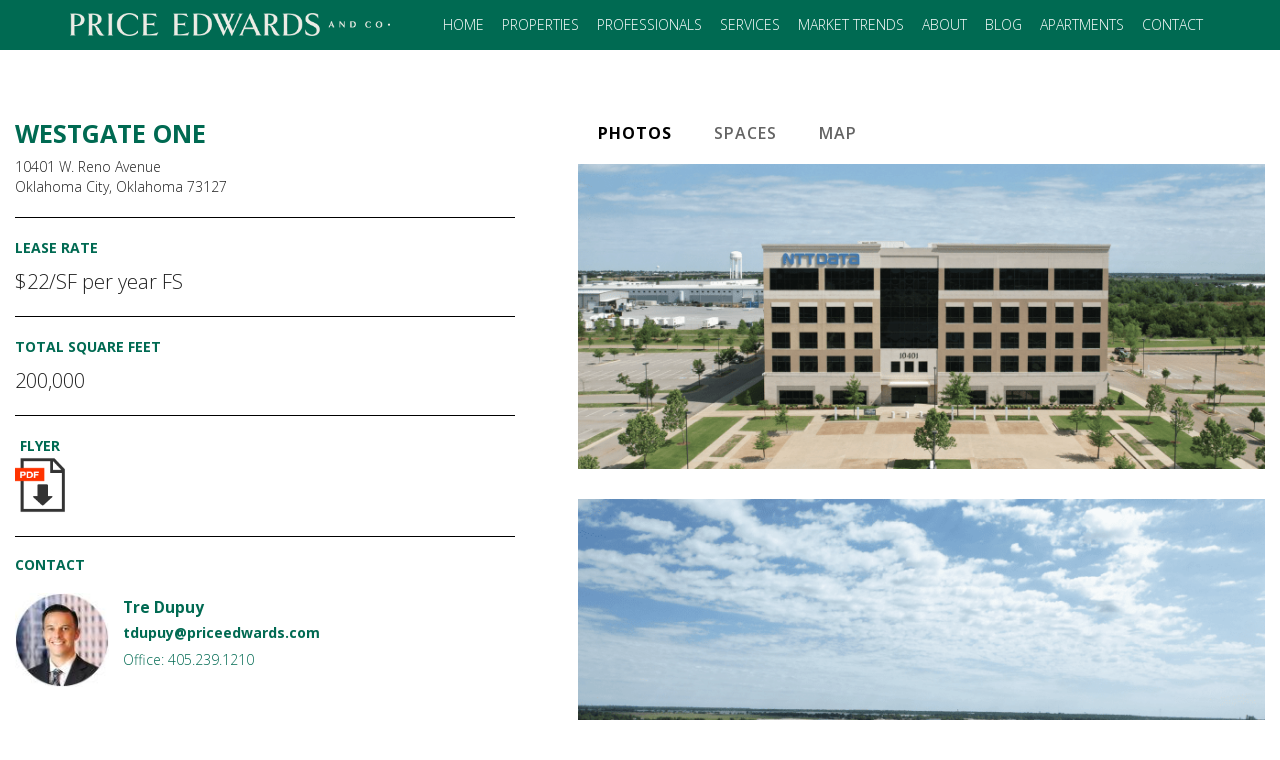

--- FILE ---
content_type: text/html; charset=UTF-8
request_url: https://www.priceedwards.com/oklahoma-city-property/office/lease/westgate-one
body_size: 10683
content:
<!DOCTYPE html>
<html lang="en" dir="ltr">
  <head>
    <meta charset="utf-8" />
<meta name="description" content="Westgate One offers premier Class A office space in the heart of the bustling Westgate Park, a desirable mixed-use development that combines office and retail environments. Spanning 200,000 square feet, this facility features a modern lobby equipped with an innovative touchscreen directory system. The building provides amenities such as a freight elevator, nine-foot ceiling heights, and an elegant water feature at the main entrance." />
<link rel="canonical" href="https://www.priceedwards.com/oklahoma-city-property/office/lease/westgate-one" />
<meta name="Generator" content="Drupal 10 (https://www.drupal.org)" />
<meta name="MobileOptimized" content="width" />
<meta name="HandheldFriendly" content="true" />
<meta name="viewport" content="width=device-width, initial-scale=1.0" />
<link rel="stylesheet" href="https://fonts.googleapis.com/css?family=Abhaya+Libre:regular|Open+Sans:700italic,700,800,800italic,300,300italic,600,600italic&amp;subset=sinhala,latin&amp;display=swap" media="all" />
<script type="application/ld+json">[
    {
        "@context": "http://schema.org",
        "@type": "RealEstateListing",
        "url": "https://www.priceedwards.com/oklahoma-city-property/office/lease/westgate-one",
        "speakable": {
            "@type": "SpeakableSpecification",
            "xpath": "/html/head/meta[@name=\u0027description\u0027]/@content"
        },
        "publisher": {
            "@type": "Organization",
            "name": "Price Edwards and Company",
            "logo": {
                "@type": "ImageObject",
                "url": "https://www.priceedwards.com/themes/custom/pecflex/images/PEC-Wordmark-Centered-Green-550x325.jpg"
            }
        },
        "about": {
            "@type": "Offer",
            "name": "Westgate One",
            "description": "Westgate One offers premier Class A office space in the heart of the bustling Westgate Park, a desirable mixed-use development that combines office and retail environments. Spanning 200,000 square feet, this facility features a modern lobby equipped with an innovative touchscreen directory system. The building provides amenities such as a freight elevator, nine-foot ceiling heights, and an elegant water feature at the main entrance.\u0026nbsp;",
            "category": "Office Space For Lease",
            "url": "https://www.priceedwards.com/oklahoma-city-property/office/lease/westgate-one",
            "price": "$22/SF per year FS",
            "priceCurrency": "USD",
            "availableAtOrFrom": {
                "@type": "Place",
                "address": {
                    "@type": "PostalAddress",
                    "streetAddress": "10401 W. Reno Avenue",
                    "addressLocality": "Oklahoma City",
                    "addressRegion": "Oklahoma"
                }
            },
            "image": {
                "@type": "ImageObject",
                "url": "https://www.priceedwards.com/sites/default/files/for-lease/images/Screenshot%202024-06-11%20at%209.11.56%E2%80%AFAM.png",
                "width": "1766",
                "height": "784"
            },
            "offeredBy": [
                {
                    "@type": "Person",
                    "name": "Tre Dupuy",
                    "telephone": "Office: 405.239.1210 ",
                    "email": "tdupuy@priceedwards.com",
                    "jobTitle": "Commercial Real Estate Broker",
                    "worksFor": {
                        "@type": "Organization",
                        "name": "Price Edwards and Company"
                    }
                },
                {
                    "@type": "Person",
                    "name": "Ian Self",
                    "telephone": "405.239.1271",
                    "email": "iself@priceedwards.com",
                    "jobTitle": "Commercial Real Estate Broker",
                    "worksFor": {
                        "@type": "Organization",
                        "name": "Price Edwards and Company"
                    }
                }
            ]
        }
    }
]</script>
<link rel="icon" href="/themes/custom/pecflex/images/Price-Edwards-favicon.png" type="image/png" />

    <meta name="google-site-verification" content="-vmAsYACvmlxyduUpg2s2ahI3IMN3kNEJMAK_MAqhSQ" />
    <title>Westgate One | Price Edwards and Company</title>
    <link rel="stylesheet" media="all" href="//use.typekit.net/xdk4ujk.css" />
<link rel="stylesheet" media="all" href="/sites/default/files/css/css_dS4_a4WOYjb3garS2OqLJNxu_yBVPQlVtOGZpqf1yjM.css?delta=1&amp;language=en&amp;theme=pecflex&amp;include=eJyFkNEKwzAIRX8oaz6pmNQFqdEQ027Z169rKZS99MHLuXpBMTKYdR_A0MWDM5pBQju96LTNtOJGNQPTB11CZY3QSMVfeMhQXMH4ZHz7oNqs1UsnsQbgh7XOJMlVtKJitOKYURb_54dQEeaiJO02mn96mzoXW6M491Fg9VtR2m931q1hPl6xEr7M7zpknRbGL0cwdgg" />
<link rel="stylesheet" media="all" href="/sites/default/files/css/css_948lKZmJJAjUHr7I_xmfpFbM-KKxnMgQl2eBaEwJAJo.css?delta=2&amp;language=en&amp;theme=pecflex&amp;include=eJyFkNEKwzAIRX8oaz6pmNQFqdEQ027Z169rKZS99MHLuXpBMTKYdR_A0MWDM5pBQju96LTNtOJGNQPTB11CZY3QSMVfeMhQXMH4ZHz7oNqs1UsnsQbgh7XOJMlVtKJitOKYURb_54dQEeaiJO02mn96mzoXW6M491Fg9VtR2m931q1hPl6xEr7M7zpknRbGL0cwdgg" />
<link rel="stylesheet" media="all" href="/sites/default/files/css/css_imAemyTj5rVoKXRhtLsRuGxZOyVH8Wt6jtbvlKBkwC8.css?delta=3&amp;language=en&amp;theme=pecflex&amp;include=eJyFkNEKwzAIRX8oaz6pmNQFqdEQ027Z169rKZS99MHLuXpBMTKYdR_A0MWDM5pBQju96LTNtOJGNQPTB11CZY3QSMVfeMhQXMH4ZHz7oNqs1UsnsQbgh7XOJMlVtKJitOKYURb_54dQEeaiJO02mn96mzoXW6M491Fg9VtR2m931q1hPl6xEr7M7zpknRbGL0cwdgg" />
<link rel="stylesheet" media="all" href="/sites/default/files/css/css_OiJq3e00wLAtAZhLyhyzoOA7aCPKIWm05Xt8jzudC9s.css?delta=4&amp;language=en&amp;theme=pecflex&amp;include=eJyFkNEKwzAIRX8oaz6pmNQFqdEQ027Z169rKZS99MHLuXpBMTKYdR_A0MWDM5pBQju96LTNtOJGNQPTB11CZY3QSMVfeMhQXMH4ZHz7oNqs1UsnsQbgh7XOJMlVtKJitOKYURb_54dQEeaiJO02mn96mzoXW6M491Fg9VtR2m931q1hPl6xEr7M7zpknRbGL0cwdgg" />
<link rel="stylesheet" media="all" href="/sites/default/files/css/css_nyDxJv6Ulhwqq3EGW5hUC4SWp9F6qRcBlP_WLa3RuM4.css?delta=5&amp;language=en&amp;theme=pecflex&amp;include=eJyFkNEKwzAIRX8oaz6pmNQFqdEQ027Z169rKZS99MHLuXpBMTKYdR_A0MWDM5pBQju96LTNtOJGNQPTB11CZY3QSMVfeMhQXMH4ZHz7oNqs1UsnsQbgh7XOJMlVtKJitOKYURb_54dQEeaiJO02mn96mzoXW6M491Fg9VtR2m931q1hPl6xEr7M7zpknRbGL0cwdgg" />

    <script type="application/json" data-drupal-selector="drupal-settings-json">{"path":{"baseUrl":"\/","pathPrefix":"","currentPath":"node\/12794","currentPathIsAdmin":false,"isFront":false,"currentLanguage":"en"},"pluralDelimiter":"\u0003","suppressDeprecationErrors":true,"ajaxPageState":{"libraries":"[base64]","theme":"pecflex","theme_token":null},"ajaxTrustedUrl":[],"gtag":{"tagId":"","consentMode":false,"otherIds":[],"events":[],"additionalConfigInfo":[]},"gtm":{"tagId":null,"settings":{"data_layer":"dataLayer","include_environment":false},"tagIds":["GTM-PP6WM3"]},"responsive_menu":{"position":"left","theme":"theme-light","pagedim":"pagedim","modifyViewport":true,"use_bootstrap":false,"breakpoint":"(min-width: 960px)","drag":false,"mediaQuery":"(min-width: 960px)"},"statistics":{"data":{"nid":"12794"},"url":"\/core\/modules\/statistics\/statistics.php"},"geolocation":{"maps":{"map-697d29de1573d":{"map_center":{"fit_bounds":{"map_center_id":"fit_bounds","option_id":"fit_bounds","settings":{"min_zoom":null,"reset_zoom":true},"weight":-101}},"settings":{"google_map_settings":{"map_features":{"marker_infowindow":{"enabled":true,"weight":0,"settings":{"info_auto_display":false,"disable_auto_pan":true,"info_window_solitary":true,"max_width":null}},"control_locate":{"enabled":false,"weight":0,"settings":{"position":"TOP_LEFT"}},"control_zoom":{"enabled":true,"weight":0,"settings":{"position":"RIGHT_CENTER","behavior":"default","style":"LARGE"}},"control_maptype":{"enabled":true,"weight":0,"settings":{"position":"RIGHT_BOTTOM","behavior":"default","style":"DEFAULT"}},"marker_icon":{"weight":0,"settings":{"marker_icon_path":"\/themes\/custom\/pecflex\/images\/pecflex-maker.png","anchor":{"x":22,"y":43},"origin":{"x":0,"y":0},"label_origin":{"x":0,"y":0},"size":{"width":null,"height":null},"scaled_size":{"width":null,"height":null}},"enabled":true},"control_rotate":{"weight":0,"settings":{"position":"RIGHT_CENTER","behavior":"default"},"enabled":false},"control_streetview":{"weight":0,"settings":{"position":"RIGHT_CENTER","behavior":"default"},"enabled":false},"map_restriction":{"weight":0,"settings":{"north":"","south":"","east":"","west":"","strict":true},"enabled":false},"map_type_style":{"weight":0,"settings":{"style":"[]"},"enabled":false},"marker_clusterer":{"weight":0,"settings":{"image_path":"","styles":"","max_zoom":15,"minimum_cluster_size":2,"zoom_on_click":true,"average_center":false,"grid_size":60},"enabled":false},"marker_infobubble":{"weight":0,"settings":{"close_other":1,"close_button":0,"close_button_src":"","shadow_style":0,"padding":10,"border_radius":8,"border_width":2,"border_color":"#039be5","background_color":"#fff","min_width":null,"max_width":550,"min_height":null,"max_height":null,"arrow_style":2,"arrow_position":30,"arrow_size":10},"enabled":false},"marker_label":{"weight":0,"settings":{"color":"","font_family":"","font_size":"","font_weight":""},"enabled":false},"marker_opacity":{"weight":0,"settings":{"opacity":1},"enabled":false},"geolocation_marker_scroll_to_id":{"weight":0,"settings":{"scroll_target_id":""},"enabled":false},"marker_zoom_to_animate":{"weight":0,"settings":{"marker_zoom_anchor_id":""},"enabled":false},"spiderfying":{"weight":0,"settings":{"spiderfiable_marker_path":"\/modules\/contrib\/geolocation\/modules\/geolocation_google_maps\/images\/marker-plus.svg","markersWontMove":true,"markersWontHide":false,"keepSpiderfied":true,"ignoreMapClick":false,"nearbyDistance":20,"circleSpiralSwitchover":9,"circleFootSeparation":23,"spiralFootSeparation":26,"spiralLengthStart":11,"spiralLengthFactor":4,"legWeight":1.5},"enabled":false},"google_maps_layer_traffic":{"weight":0,"enabled":false},"control_recenter":{"weight":0,"settings":{"position":"TOP_LEFT"},"enabled":false},"context_popup":{"weight":0,"settings":{"content":{"value":"","format":"basic_html"}},"enabled":false},"google_maps_layer_bicycling":{"weight":0,"enabled":false},"client_location_indicator":{"weight":0,"enabled":false},"drawing":{"weight":0,"settings":{"polyline":false,"strokeColor":"#FF0000","strokeOpacity":"0.8","strokeWeight":"2","geodesic":false,"polygon":false,"fillColor":"#FF0000","fillOpacity":"0.35"},"enabled":false},"control_loading_indicator":{"weight":0,"settings":{"position":"TOP_LEFT","loading_label":"Loading"},"enabled":false},"geolocation_google_maps_control_directions":{"weight":0,"settings":{"position":"RIGHT_CENTER","behavior":"default","origin_source":"exposed","origin_static_value":"","destination_source":"exposed","destination_static_value":"","travel_mode":"exposed","directions_container":"below","directions_container_custom_id":""},"enabled":false},"map_disable_tilt":{"weight":0,"enabled":false},"map_disable_poi":{"weight":0,"enabled":false},"map_disable_user_interaction":{"weight":0,"enabled":false},"geolocation_shapes":{"weight":0,"settings":{"remove_markers":false,"polyline":true,"polyline_title":"","strokeColor":"#FF0000","strokeOpacity":0.8,"strokeWidth":"2","polygon":false,"polygon_title":"","fillColor":"#FF0000","fillOpacity":0.35},"enabled":false},"control_fullscreen":{"weight":0,"settings":{"position":"RIGHT_CENTER","behavior":"default"},"enabled":false},"control_geocoder":{"weight":0,"settings":{"position":"TOP_LEFT","geocoder":"google_geocoding_api","settings":{"label":"Address","description":"Enter an address to be localized.","autocomplete_min_length":1,"component_restrictions":{"route":"","country":"","administrative_area":"","locality":"","postal_code":""},"boundary_restriction":{"south":"","west":"","north":"","east":""},"region":""}},"enabled":false},"google_maps_layer_transit":{"weight":0,"enabled":false}},"type":"ROADMAP","zoom":14,"height":"735px","width":"100%","minZoom":0,"maxZoom":18,"gestureHandling":"auto","marker_icon_path":"\/themes\/custom\/pecflex\/images\/pecflex-maker.png"}},"marker_infowindow":{"enable":true,"infoAutoDisplay":false,"disableAutoPan":true,"infoWindowSolitary":true,"maxWidth":null},"control_zoom":{"enable":true,"position":"RIGHT_CENTER","behavior":"default","style":"LARGE"},"control_maptype":{"enable":true,"position":"RIGHT_BOTTOM","behavior":"default","style":"DEFAULT"},"marker_icon":{"enable":true,"anchor":{"x":22,"y":43},"size":{"width":null,"height":null},"scaledSize":{"width":null,"height":null},"labelOrigin":{"x":0,"y":0},"origin":{"x":0,"y":0},"markerIconPath":"\/themes\/custom\/pecflex\/images\/pecflex-maker.png"}}}},"user":{"uid":0,"permissionsHash":"493b3a953e98b9e004349a83d16b45ebca6ae871e99994d1f7ebdf6a7bbaaf3f"}}</script>
<script src="/sites/default/files/js/js_G3uIJ-ICxTxKqmGkZPw19u57o_JaGG7agO861BUMWzo.js?scope=header&amp;delta=0&amp;language=en&amp;theme=pecflex&amp;include=[base64]"></script>
<script src="/modules/contrib/google_tag/js/gtag.js?t8sxvk"></script>
<script src="/modules/contrib/google_tag/js/gtm.js?t8sxvk"></script>

  </head>
  <body class="fontyourface page-node-12794 path-node page-node-type-lease">
        <a href="#main" class="visually-hidden focusable skip-link">
      Skip to main content
    </a>
    <noscript><iframe src="https://www.googletagmanager.com/ns.html?id=GTM-PP6WM3"
                  height="0" width="0" style="display:none;visibility:hidden"></iframe></noscript>

      <div class="dialog-off-canvas-main-canvas" data-off-canvas-main-canvas>
      <section id="nav">
    <div class="container">
        <div class="region region-nav">
    <div id="block-pecflex-branding" class="block block-system block-system-branding-block">
  
    
        <a href="/" rel="home" class="site-logo">
      <img src="/themes/custom/pecflex/price-edwards-logo.png" alt="Home" />
    </a>
      </div>
<div id="block-horizontalmenu" class="block block-responsive-menu block-responsive-menu-horizontal-menu">
  
    
      <nav class="responsive-menu-block-wrapper">
  
              <ul id="horizontal-menu" class="horizontal-menu">
                    <li class="menu-item">
                  <a href="/" data-drupal-link-system-path="&lt;front&gt;">Home</a>
              </li>
                <li class="menu-item menu-item--expanded">
                  <a href="/properties" aria-haspopup="true" aria-expanded="false" data-drupal-link-system-path="properties">Properties</a>
                        <ul class="menu sub-nav">
                    <li class="menu-item">
                  <a href="/office-space-for-lease-oklahoma" title="Office Space for Lease in Oklahoma" data-drupal-link-system-path="office-space-for-lease-oklahoma">Office Space for Lease</a>
              </li>
                <li class="menu-item">
                  <a href="/office-property-for-sale-oklahoma" title="Office Property for Sale in Oklahoma" data-drupal-link-system-path="office-property-for-sale-oklahoma">Office Property for Sale</a>
              </li>
                <li class="menu-item">
                  <a href="/retail-space-for-lease-oklahoma" title="Retail Space for Lease in Oklahoma" data-drupal-link-system-path="retail-space-for-lease-oklahoma">Retail Space for Lease</a>
              </li>
                <li class="menu-item">
                  <a href="/retail-property-for-sale-oklahoma" title="Retail Property for Sale in Oklahoma" data-drupal-link-system-path="retail-property-for-sale-oklahoma">Retail Property for Sale</a>
              </li>
                <li class="menu-item">
                  <a href="/industrial-space-for-lease-oklahoma" title="Industrial Space for Lease in Oklahoma" data-drupal-link-system-path="industrial-space-for-lease-oklahoma">Industrial Space for Lease</a>
              </li>
                <li class="menu-item">
                  <a href="/industrial-property-for-sale-oklahoma" title="Industrial Property for Sale in Oklahoma" data-drupal-link-system-path="industrial-property-for-sale-oklahoma">Industrial Property for Sale</a>
              </li>
                <li class="menu-item">
                  <a href="/apartments-for-sale-oklahoma" title="Apartments for Sale in Oklahoma" data-drupal-link-system-path="apartments-for-sale-oklahoma">Apartments for Sale</a>
              </li>
                <li class="menu-item">
                  <a href="/land-for-sale-oklahoma" title="Land for Sale in Oklahoma" data-drupal-link-system-path="land-for-sale-oklahoma">Land for Sale</a>
              </li>
        </ul>
  
              </li>
                <li class="menu-item">
                  <a href="/professionals" data-drupal-link-system-path="node/11418">Professionals</a>
              </li>
                <li class="menu-item menu-item--expanded">
                  <a href="/services" aria-haspopup="true" aria-expanded="false" data-drupal-link-system-path="node/12469">Services</a>
                        <ul class="menu sub-nav">
                    <li class="menu-item">
                  <a href="/services/leasing" data-drupal-link-system-path="node/12473">Leasing</a>
              </li>
                <li class="menu-item">
                  <a href="/services/investment-sales" data-drupal-link-system-path="node/12472">Investment Sales</a>
              </li>
                <li class="menu-item">
                  <a href="/services/property-management" data-drupal-link-system-path="node/12476">Property Management</a>
              </li>
                <li class="menu-item">
                  <a href="/services/construction" data-drupal-link-system-path="node/12474">Construction</a>
              </li>
                <li class="menu-item">
                  <a href="/services/tenant-representation" data-drupal-link-system-path="node/12470">Tenant Representation</a>
              </li>
                <li class="menu-item">
                  <a href="/services/distressed-property-services" data-drupal-link-system-path="node/12475">Distressed Property Services</a>
              </li>
                <li class="menu-item">
                  <a href="/services/tax-credit-housing" data-drupal-link-system-path="node/12471">Tax Credit Housing</a>
              </li>
        </ul>
  
              </li>
                <li class="menu-item menu-item--expanded">
                  <a href="/market-trends" aria-haspopup="true" aria-expanded="false" data-drupal-link-system-path="market-trends">Market Trends</a>
                        <ul class="menu sub-nav">
                    <li class="menu-item">
                  <a href="/market-trends/office" data-drupal-link-system-path="node/9470">Office</a>
              </li>
                <li class="menu-item">
                  <a href="/market-trends/retail" data-drupal-link-system-path="node/9471">Retail </a>
              </li>
                <li class="menu-item">
                  <a href="/market-trends/industrial" data-drupal-link-system-path="node/9472">Industrial</a>
              </li>
                <li class="menu-item">
                  <a href="/market-trends/multifamily" data-drupal-link-system-path="node/9473">Multifamily</a>
              </li>
                <li class="menu-item">
                  <a href="/market-trends/urban-retail" data-drupal-link-system-path="node/12197">Urban Retail</a>
              </li>
        </ul>
  
              </li>
                <li class="menu-item menu-item--expanded">
                  <a href="/about" aria-haspopup="true" aria-expanded="false" data-drupal-link-system-path="node/6">About</a>
                        <ul class="menu sub-nav">
                    <li class="menu-item">
                  <a href="/about/community-involvement" data-drupal-link-system-path="node/9461">Community Involvement</a>
              </li>
        </ul>
  
              </li>
                <li class="menu-item">
                  <a href="/blog" data-drupal-link-system-path="blog">Blog</a>
              </li>
                <li class="menu-item">
                  <a href="/apartments" data-drupal-link-system-path="node/11157">Apartments</a>
              </li>
                <li class="menu-item menu-item--expanded">
                  <a href="/contact" aria-haspopup="true" aria-expanded="false" data-drupal-link-system-path="node/7">Contact</a>
                        <ul class="menu sub-nav">
                    <li class="menu-item">
                  <a href="https://priceedwards.isolvedhire.com/jobs/" title="Job openings at Price Edwards">Careers</a>
              </li>
        </ul>
  
              </li>
        </ul>
  


</nav>
  </div>
<div id="block-responsivemenumobileicon" class="responsive-menu-toggle-wrapper responsive-menu-toggle block block-responsive-menu block-responsive-menu-toggle">
  
    
      <a id="toggle-icon" class="toggle responsive-menu-toggle-icon" title="Menu" href="#off-canvas">
  <span class="icon"></span><span class="label">Menu</span>
</a>
  </div>

  </div>

    </div>
  </section>

  <section id="header">
    
  </section>

    
        
  <section id="main" tabindex="-1">
    <div class="container">
      
      <div id="content" >
          <div class="region region-content">
    <div data-drupal-messages-fallback class="hidden"></div><div id="block-primaryadminactions-2" class="block block-core block-local-actions-block">
  
    
        <nav class="action-links"></nav>
  </div>



                
        
                                                                                                                
      

  




  
  
<article data-history-node-id="12794" class="node node--type-lease node--view-mode-full">
  <div class="node__content">
    <div class="property-detail__wrapper">
      <div class="property-detail__column">
              <div class="property-detail__field">
              <div id="block-propertyaddressoneline" class="block block-pec-custom block-pec-address-block">
  
    
      
  <h1 class="page-title">Westgate One</h1>

<div class="propertyaddress">10401 W. Reno Avenue<br>Oklahoma City, Oklahoma 73127</div>
  </div>

          </div>
        <div class="property-detail__field">
                <img loading="lazy" src="/sites/default/files/styles/property_detail_image/public/for-lease/images/Screenshot%202024-06-11%20at%209.11.56%E2%80%AFAM.png?itok=LiLJl2Yu" width="750" height="333" alt="Westgate One" class="image-style-property-detail-image" />



          </div>
        <div class="property-detail__field">
              
  <div class="field field--name-field-lease-rate field--type-string field--label-above">
    <div class="field__label">Lease Rate</div>
              <div class="field__item">$22/SF per year FS</div>
          </div>

          </div>
        <div class="property-detail__field">
              
  <div class="field field--name-field-total-sq-feet field--type-integer field--label-above">
    <div class="field__label">Total Square Feet</div>
              <div content="200000" class="field__item">200,000</div>
          </div>

          </div>
        <div class="property-detail__field">
              <div class="property-detail__link__wrapper">
      <div class="property-detail__link">
              <span class="property-detail__link-anchor-title">Flyer</span>
        <a class="property-detail__link-anchor" href=/sites/default/files/for-lease/Westgate%20One.pdf target="_blank">
          <div class="property-detail__link-anchor-icon flyer-icon"></div>
        </a>
          </div>
  </div>
          </div>
        <div class="property-detail__field">
              <div id="block-pecflex-broker" class="block block-ctools-block block-entity-fieldnodefield-broker">
  
      <h2>Contact</h2>
    
      
      <div class="field field--name-field-broker field--type-entity-reference field--label-hidden field__items">
              <div class="field__item"><article data-history-node-id="7303">
    <div class="property-contact-photo">
        
            <div class="field field--name-field-staff-photo field--type-image field--label-hidden field__item">  <a href="/tre" hreflang="und"><img loading="lazy" src="/sites/default/files/styles/property_staff_contact/public/staff/Tre%20Dupuy%20edited%205%20x%207%20web.jpg?itok=tD-Ff3qV" width="100" height="100" alt="" class="image-style-property-staff-contact" />

</a>
</div>
      
    </div>
    <div class="property-contact-info">
        
                    <h2>
                <a href="/tre" rel="bookmark">Tre Dupuy</a>
            </h2>
                
        
        
            <div class="field field--name-field-email field--type-email field--label-hidden field__item"><a href="mailto:tdupuy@priceedwards.com">tdupuy@priceedwards.com</a></div>
      
        
            <div class="field field--name-field-staff-phone field--type-string-long field--label-hidden field__item">Office: 405.239.1210 </div>
      
    </div>
    <div class="clearfix"></div>
</article>

</div>
              <div class="field__item"><article data-history-node-id="11509">
    <div class="property-contact-photo">
        
            <div class="field field--name-field-staff-photo field--type-image field--label-hidden field__item">  <a href="/ian" hreflang="en"><img loading="lazy" src="/sites/default/files/styles/property_staff_contact/public/staff/Ian%20Edited%20-%203.jpg?itok=-WFI6XNh" width="100" height="100" alt="" class="image-style-property-staff-contact" />

</a>
</div>
      
    </div>
    <div class="property-contact-info">
        
                    <h2>
                <a href="/ian" rel="bookmark">Ian Self</a>
            </h2>
                
        
        
            <div class="field field--name-field-email field--type-email field--label-hidden field__item"><a href="mailto:iself@priceedwards.com">iself@priceedwards.com</a></div>
      
        
            <div class="field field--name-field-staff-phone field--type-string-long field--label-hidden field__item">405.239.1271</div>
      
    </div>
    <div class="clearfix"></div>
</article>

</div>
          </div>
  
  </div>

          </div>
        <div class="property-detail__field">
              
  <div class="clearfix text-formatted field field--name-body field--type-text-with-summary field--label-above">
    <div class="field__label">Description</div>
              <div class="field__item"><p>Westgate One offers premier Class A office space in the heart of the bustling Westgate Park, a desirable mixed-use development that combines office and retail environments. Spanning 200,000 square feet, this facility features a modern lobby equipped with an innovative touchscreen directory system. The building provides amenities such as a freight elevator, nine-foot ceiling heights, and an elegant water feature at the main entrance.&nbsp;</p></div>
          </div>

          </div>
        </div>
      <div class="property-detail__column">
        <div id="tabs" class="property-detail__tabs__wrapper">
  <ul class="nav nav-pills mb-3" id="pills-tab" role="tablist">
          <li class="nav-item active">
        <a class="nav-link active" id="images-pills-tab" data-toggle="pill" href="#pills-images" role="tab" aria-controls="pills-images" aria-selected="true">
          Photos
        </a>
      </li>
          <li class="nav-item ">
        <a class="nav-link " id="spaces-pills-tab" data-toggle="pill" href="#pills-spaces" role="tab" aria-controls="pills-spaces" aria-selected="true">
          Spaces
        </a>
      </li>
          <li class="nav-item ">
        <a class="nav-link " id="map-pills-tab" data-toggle="pill" href="#pills-map" role="tab" aria-controls="pills-map" aria-selected="true">
          Map
        </a>
      </li>
      </ul>

  <div class="tab-content" id="pills-tabContent">
          <div class="tab-pane fade active in" id="pills-images" role="tabpanel" aria-labelledby="images-pills-tab">
            
    
      <div class="field field--name-field-images field--type-image field--label-hidden field__items">
              <div class="field__item">  <img loading="lazy" src="/sites/default/files/styles/property_detail_image/public/for-lease/images/Screenshot%202024-06-11%20at%209.11.56%E2%80%AFAM.png?itok=LiLJl2Yu" width="750" height="333" alt="Westgate One" class="image-style-property-detail-image" />


</div>
              <div class="field__item">  <img loading="lazy" src="/sites/default/files/styles/property_detail_image/public/for-lease/images/Screenshot%202024-06-11%20at%209.12.07%E2%80%AFAM.png?itok=76aTL3Pj" width="750" height="570" alt="Westgate One" class="image-style-property-detail-image" />


</div>
          </div>
  
  
      </div>
          <div class="tab-pane fade " id="pills-spaces" role="tabpanel" aria-labelledby="spaces-pills-tab">
        <div class="views-element-container"><div class="view view-property-suites view-id-property_suites view-display-id-default js-view-dom-id-aba1569d4d2a49c4ba377ab8b05b08eb6a5e8444be286ed135211dc2c2b483c3">
  
    
      <div class="view-header">
      Available Suites
    </div>
      
      <div class="view-content">
      <table class="views-table views-view-table cols-3">
      <caption>
          Visit individual pages for additional details.
            </caption>
        <thead>
      <tr>
                                                  <th id="view-title-table-column" class="views-field views-field-title" scope="col">Space</th>
                                                  <th class="views-align-center views-field views-field-field-suite-price-sq-feet views-align-center" id="view-field-suite-price-sq-feet-table-column" scope="col">Price/Sq. Feet</th>
                                                  <th class="views-align-right views-field views-field-field-sq-feet views-align-right" id="view-field-sq-feet-table-column" scope="col">Square Feet</th>
              </tr>
    </thead>
    <tbody>
          <tr>
                                                                                        <td headers="view-title-table-column" class="views-field views-field-title"><a href="/oklahoma-city-property/westgate-one/suite/suite-1">Suite 1-A</a>          </td>
                                                                                        <td headers="view-field-suite-price-sq-feet-table-column" class="views-field views-field-field-suite-price-sq-feet views-align-center">$22/SF per year FS          </td>
                                                                                        <td headers="view-field-sq-feet-table-column" class="views-field views-field-field-sq-feet views-align-right">4,582          </td>
              </tr>
          <tr>
                                                                                        <td headers="view-title-table-column" class="views-field views-field-title"><a href="/oklahoma-city-property/westgate-one/suite/suite-1-b">Suite 1-B</a>          </td>
                                                                                        <td headers="view-field-suite-price-sq-feet-table-column" class="views-field views-field-field-suite-price-sq-feet views-align-center">$22/SF per year FS          </td>
                                                                                        <td headers="view-field-sq-feet-table-column" class="views-field views-field-field-sq-feet views-align-right">9,473          </td>
              </tr>
          <tr>
                                                                                        <td headers="view-title-table-column" class="views-field views-field-title"><a href="/oklahoma-city-property/westgate-one/suite/suite-2-c">Suite 2-C</a>          </td>
                                                                                        <td headers="view-field-suite-price-sq-feet-table-column" class="views-field views-field-field-suite-price-sq-feet views-align-center">$22/SF per year FS          </td>
                                                                                        <td headers="view-field-sq-feet-table-column" class="views-field views-field-field-sq-feet views-align-right">9,768          </td>
              </tr>
          <tr>
                                                                                        <td headers="view-title-table-column" class="views-field views-field-title"><a href="/oklahoma-city-property/westgate-one/suite/suite-2">Suite 2-A</a>          </td>
                                                                                        <td headers="view-field-suite-price-sq-feet-table-column" class="views-field views-field-field-suite-price-sq-feet views-align-center">$22/SF per year FS          </td>
                                                                                        <td headers="view-field-sq-feet-table-column" class="views-field views-field-field-sq-feet views-align-right">9,909          </td>
              </tr>
          <tr>
                                                                                        <td headers="view-title-table-column" class="views-field views-field-title"><a href="/oklahoma-city-property/westgate-one/suite/suite-2-d">Suite 2-D</a>          </td>
                                                                                        <td headers="view-field-suite-price-sq-feet-table-column" class="views-field views-field-field-suite-price-sq-feet views-align-center">$22/SF per year FS          </td>
                                                                                        <td headers="view-field-sq-feet-table-column" class="views-field views-field-field-sq-feet views-align-right">9,936          </td>
              </tr>
          <tr>
                                                                                        <td headers="view-title-table-column" class="views-field views-field-title"><a href="/oklahoma-city-property/westgate-one/suite/suite-2-b">Suite 2-B</a>          </td>
                                                                                        <td headers="view-field-suite-price-sq-feet-table-column" class="views-field views-field-field-suite-price-sq-feet views-align-center">$22/SF per year FS          </td>
                                                                                        <td headers="view-field-sq-feet-table-column" class="views-field views-field-field-sq-feet views-align-right">10,546          </td>
              </tr>
      </tbody>
</table>

    </div>
  
            <div class="view-footer">
      
    </div>
    </div>
</div>

      </div>
          <div class="tab-pane fade " id="pills-map" role="tabpanel" aria-labelledby="map-pills-tab">
        
            <div class="field field--name-field-location field--type-geolocation field--label-hidden field__item"><div  class="geolocation-map-wrapper" id="map-697d29de1573d" data-map-type="google_maps">
    <div class="geolocation-map-controls">
          </div>

    <div class="geolocation-map-container js-show"></div>

            <div  class="geolocation-location js-hide" id="697d29de4cd6b" data-lat="35.467245623697" data-lng="-97.702806355708" data-set-marker="true" typeof="Place">
  <span property="geo" typeof="GeoCoordinates">
    <meta property="latitude" content="35.467245623697" />
    <meta property="longitude" content="-97.702806355708" />
  </span>

      <h2 class="location-title" property="name">35.467245623697, -97.702806355708</h2>
  
  </div>
    </div>
</div>
      
      </div>
      </div>
</div>
      </div>
    </div>
  </div>
</article>

  </div>

      </div>
    </div>
    <div class="clearfix"></div>
  </section>

  <section id="contentbottom">
    <div class="container">
      
    </div>
    <div class="clearfix"></div>
  </section>

  <section id="footer">
    <div class="container">
        <div class="region region-footer">
    <div id="block-peaddress" class="block block-block-content block-block-content5c453b06-5a87-43ea-a00b-eddf5fd9f1eb">
  
    
      
            <div class="clearfix text-formatted field field--name-body field--type-text-with-summary field--label-hidden field__item"><div class="footer-contact">
<div class="footer-contact__logo">&nbsp;</div>

<div class="footer-contact__address">
<h2 class="footer-contact__title">OKLAHOMA CITY</h2>

<p>210 Park Ave STE 700 Oklahoma City, OK 73102</p>

<p><strong><span>Phone:</span></strong> (405) 843-7474</p>

<p><strong><span>Fax:</span></strong> (405) 236-1849</p>
</div>

<div class="footer-contact__address">
<h2 class="footer-contact__title">TULSA</h2>

<p>7633 East 63rd Place, Suite 400 Tulsa, Oklahoma</p>

<p><strong><span>Phone:</span></strong> (918) 394-1000</p>

<p><strong><span>Fax:</span></strong> (918) 394-1001</p>

<p>&nbsp;</p>
</div>
</div>
</div>
      
  </div>
<nav role="navigation" aria-labelledby="block-footerfirstcolumn-menu" id="block-footerfirstcolumn" class="block block-menu navigation menu--footer-first-column">
            
  <h2 class="visually-hidden" id="block-footerfirstcolumn-menu">Footer First Column</h2>
  

        
              <ul class="menu">
                    <li class="menu-item">
        <a href="/properties" class="top-menu-link" data-drupal-link-system-path="properties">Properties</a>
              </li>
                <li class="menu-item">
        <a href="/office-space-for-lease-oklahoma" data-drupal-link-system-path="office-space-for-lease-oklahoma">Office Space for Lease</a>
              </li>
                <li class="menu-item">
        <a href="/office-property-for-sale-oklahoma" data-drupal-link-system-path="office-property-for-sale-oklahoma">Office Property for Sale</a>
              </li>
                <li class="menu-item">
        <a href="/retail-space-for-lease-oklahoma" data-drupal-link-system-path="retail-space-for-lease-oklahoma">Retail Space for Lease</a>
              </li>
                <li class="menu-item">
        <a href="/retail-property-for-sale-oklahoma" data-drupal-link-system-path="retail-property-for-sale-oklahoma">Retail Property for Sale</a>
              </li>
                <li class="menu-item">
        <a href="/industrial-space-for-lease-oklahoma" data-drupal-link-system-path="industrial-space-for-lease-oklahoma">Industrial Space for Lease</a>
              </li>
                <li class="menu-item">
        <a href="/industrial-property-for-sale-oklahoma" data-drupal-link-system-path="industrial-property-for-sale-oklahoma">Industrial Property for Sale</a>
              </li>
                <li class="menu-item">
        <a href="/apartments-for-sale-oklahoma" data-drupal-link-system-path="apartments-for-sale-oklahoma">Apartments for Sale</a>
              </li>
                <li class="menu-item">
        <a href="/land-for-sale-oklahoma" data-drupal-link-system-path="land-for-sale-oklahoma">Land for Sale</a>
              </li>
        </ul>
  


  </nav>
<nav role="navigation" aria-labelledby="block-footersecondcolumn-menu" id="block-footersecondcolumn" class="block block-menu navigation menu--footer-second-column">
            
  <h2 class="visually-hidden" id="block-footersecondcolumn-menu">Footer Second Column</h2>
  

        
              <ul class="menu">
                    <li class="menu-item">
        <a href="/services/leasing" data-drupal-link-system-path="node/12473">Leasing</a>
              </li>
                <li class="menu-item">
        <a href="/services/investment-sales" data-drupal-link-system-path="node/12472">Investment Sales</a>
              </li>
                <li class="menu-item">
        <a href="/services/property-management" data-drupal-link-system-path="node/12476">Property Management</a>
              </li>
                <li class="menu-item">
        <a href="/services/tenant-representation" data-drupal-link-system-path="node/12470">Tenant Representation</a>
              </li>
                <li class="menu-item">
        <a href="/services/distressed-property-services" data-drupal-link-system-path="node/12475">Distressed Property Services</a>
              </li>
                <li class="menu-item">
        <a href="/services/construction" data-drupal-link-system-path="node/12474">Construction</a>
              </li>
                <li class="menu-item">
        <a href="/services/tax-credit-housing" data-drupal-link-system-path="node/12471">Tax Credit Housing</a>
              </li>
        </ul>
  


  </nav>
<nav role="navigation" aria-labelledby="block-footerthirdcolumn-menu" id="block-footerthirdcolumn" class="block block-menu navigation menu--footer-third-column">
            
  <h2 class="visually-hidden" id="block-footerthirdcolumn-menu">Footer Third Column</h2>
  

        
              <ul class="menu">
                    <li class="menu-item">
        <a href="/market-trends" class="top-menu-link" data-drupal-link-system-path="market-trends">Market Trends</a>
              </li>
                <li class="menu-item">
        <a href="/market-trends/office" data-drupal-link-system-path="node/9470">Office</a>
              </li>
                <li class="menu-item">
        <a href="/market-trends/retail" data-drupal-link-system-path="node/9471">Retail</a>
              </li>
                <li class="menu-item">
        <a href="/market-trends/industrial" data-drupal-link-system-path="node/9472">Industrial</a>
              </li>
                <li class="menu-item">
        <a href="/market-trends/multifamily" data-drupal-link-system-path="node/9473">Multifamily</a>
              </li>
                <li class="menu-item">
        <a href="/professionals" class="top-menu-link" data-drupal-link-system-path="node/11418">Professionals</a>
              </li>
                <li class="menu-item">
        <a href="/about" class="top-menu-link" data-drupal-link-system-path="node/6">About</a>
              </li>
                <li class="menu-item">
        <a href="/blog" class="top-menu-link" data-drupal-link-system-path="blog">Blog</a>
              </li>
                <li class="menu-item">
        <a href="/contact" class="top-menu-link" data-drupal-link-system-path="node/7">Contact</a>
              </li>
        </ul>
  


  </nav>
<div id="block-socialmediaiconsgreen-2" class="block block-block-content block-block-content93eb655c-b02c-4232-beb1-27c9de0c38eb">
  
    
      
            <div class="clearfix text-formatted field field--name-body field--type-text-with-summary field--label-hidden field__item"><p><a aria-label="LinkedIn" href="https://www.linkedin.com/company/price-edwards-&amp;-company" target="_blank"><img alt="LinkedIn icon" data-entity-type="file" data-entity-uuid="d85f83a5-0715-42d4-8fd7-0617f7963b9c" src="/sites/default/files/inline-images/LinkedIn-green.png"></a><a href="https://twitter.com/priceedwards" target="_blank" aria-label="Twitter"><img alt="Twitter icon" data-entity-type="file" data-entity-uuid="96c6265d-b3f0-4baa-bed5-54e68156eb08" src="/sites/default/files/2024-07/X-green.png"></a><a aria-label="Facebook" href="https://www.facebook.com/priceedwardsco" target="_blank"><img alt="Facebook icon" data-entity-type="file" data-entity-uuid="b75dee55-ae39-4033-b9cb-7d8786510fa1" src="/sites/default/files/inline-images/Facebook-green.png"></a><a aria-label="Instagram" href="https://www.instagram.com/priceedwardsco/" target="_blank"><img alt="Instagram icon" data-entity-type="file" data-entity-uuid="0f1fdeb7-5463-4c9d-a1af-55cba86942db" src="/sites/default/files/inline-images/Instagram-green.png"></a></p></div>
      
  </div>
<nav role="navigation" aria-labelledby="block-footersitelinks-menu" id="block-footersitelinks" class="block block-menu navigation menu--footer-site-links">
            
  <h2 class="visually-hidden" id="block-footersitelinks-menu">Footer Site Links</h2>
  

        
              <ul class="menu">
                    <li class="menu-item">
        <a href="https://mrf.healthcarebluebook.com/IMS">Health Plan Transparency</a>
              </li>
                <li class="menu-item">
        <a href="/about/privacy-policy" data-drupal-link-system-path="node/9467">Privacy Policy</a>
              </li>
                <li class="menu-item">
        <a href="https://priceedwards.sharefile.com">Client Login</a>
              </li>
        </ul>
  


  </nav>
<div id="block-footercopyright" class="block block-block-content block-block-content67678932-6cd4-4038-8841-ffd88db1f1c1">
  
    
      
            <div class="clearfix text-formatted field field--name-body field--type-text-with-summary field--label-hidden field__item"><p><span><span>Copyright © 2022 Price Edwards and&nbsp;Company.</span></span></p></div>
      
  </div>

  </div>

    </div>
  </section>

  </div>

    <div class="off-canvas-wrapper"><div id="off-canvas">
              <ul>
                    <li class="menu-item--front-page menu-name--main">
        <a href="/" data-drupal-link-system-path="&lt;front&gt;">Home</a>
              </li>
                <li class="menu-item--_267d48b-9aa3-4019-8b62-e994205f8f9f menu-name--main">
        <a href="/properties" data-drupal-link-system-path="properties">Properties</a>
                                <ul>
                    <li class="menu-item--_bd77cdf-3967-4e4a-b6d1-3dd6f00d7463 menu-name--main">
        <a href="/office-space-for-lease-oklahoma" title="Office Space for Lease in Oklahoma" data-drupal-link-system-path="office-space-for-lease-oklahoma">Office Space for Lease</a>
              </li>
                <li class="menu-item--_45805f4-9b46-4597-a827-0bfffa188815 menu-name--main">
        <a href="/office-property-for-sale-oklahoma" title="Office Property for Sale in Oklahoma" data-drupal-link-system-path="office-property-for-sale-oklahoma">Office Property for Sale</a>
              </li>
                <li class="menu-item--_6f47796-8d91-4665-8601-11e87aa9c03a menu-name--main">
        <a href="/retail-space-for-lease-oklahoma" title="Retail Space for Lease in Oklahoma" data-drupal-link-system-path="retail-space-for-lease-oklahoma">Retail Space for Lease</a>
              </li>
                <li class="menu-item--_5e1dcec-4763-40ba-ab65-c927250bed05 menu-name--main">
        <a href="/retail-property-for-sale-oklahoma" title="Retail Property for Sale in Oklahoma" data-drupal-link-system-path="retail-property-for-sale-oklahoma">Retail Property for Sale</a>
              </li>
                <li class="menu-item--_023257b-3d4d-40eb-8d9f-d0af8a792070 menu-name--main">
        <a href="/industrial-space-for-lease-oklahoma" title="Industrial Space for Lease in Oklahoma" data-drupal-link-system-path="industrial-space-for-lease-oklahoma">Industrial Space for Lease</a>
              </li>
                <li class="menu-item--_dfdf72c-be8c-4fff-8ebb-15c41b0bf3f9 menu-name--main">
        <a href="/industrial-property-for-sale-oklahoma" title="Industrial Property for Sale in Oklahoma" data-drupal-link-system-path="industrial-property-for-sale-oklahoma">Industrial Property for Sale</a>
              </li>
                <li class="menu-item--c6fb8174-5614-4a12-a93a-c7a2fc172d00 menu-name--main">
        <a href="/apartments-for-sale-oklahoma" title="Apartments for Sale in Oklahoma" data-drupal-link-system-path="apartments-for-sale-oklahoma">Apartments for Sale</a>
              </li>
                <li class="menu-item--_5a105d4-6c94-4eb4-9764-e099f946f8af menu-name--main">
        <a href="/land-for-sale-oklahoma" title="Land for Sale in Oklahoma" data-drupal-link-system-path="land-for-sale-oklahoma">Land for Sale</a>
              </li>
        </ul>
  
              </li>
                <li class="menu-item--adb71b9a-56b0-4843-86a9-9a680479e421 menu-name--main">
        <a href="/professionals" data-drupal-link-system-path="node/11418">Professionals</a>
              </li>
                <li class="menu-item--_263abcd-55e2-400c-afc2-fcd629e46d56 menu-name--main">
        <a href="/services" data-drupal-link-system-path="node/12469">Services</a>
                                <ul>
                    <li class="menu-item--d8d6f7ad-d60e-4e28-8720-d48ae2761f8c menu-name--main">
        <a href="/services/leasing" data-drupal-link-system-path="node/12473">Leasing</a>
              </li>
                <li class="menu-item--_a38267e-1bab-472a-83f2-154043ec74cf menu-name--main">
        <a href="/services/investment-sales" data-drupal-link-system-path="node/12472">Investment Sales</a>
              </li>
                <li class="menu-item--_3257f6a-e540-4423-9138-0903e5773f82 menu-name--main">
        <a href="/services/property-management" data-drupal-link-system-path="node/12476">Property Management</a>
              </li>
                <li class="menu-item--_0ebef72-c7b1-403f-a2b5-61bed989d9f1 menu-name--main">
        <a href="/services/construction" data-drupal-link-system-path="node/12474">Construction</a>
              </li>
                <li class="menu-item--_d944b5e-def1-412e-8f3b-216264b672b9 menu-name--main">
        <a href="/services/tenant-representation" data-drupal-link-system-path="node/12470">Tenant Representation</a>
              </li>
                <li class="menu-item--b90ff960-05be-4243-ac8e-fbc0a38f7e4d menu-name--main">
        <a href="/services/distressed-property-services" data-drupal-link-system-path="node/12475">Distressed Property Services</a>
              </li>
                <li class="menu-item--e41e88e2-7004-483e-abe9-bbe4339e9143 menu-name--main">
        <a href="/services/tax-credit-housing" data-drupal-link-system-path="node/12471">Tax Credit Housing</a>
              </li>
        </ul>
  
              </li>
                <li class="menu-item--current-market-summaries-download menu-name--main">
        <a href="/market-trends" data-drupal-link-system-path="market-trends">Market Trends</a>
                                <ul>
                    <li class="menu-item--_470 menu-name--main">
        <a href="/market-trends/office" data-drupal-link-system-path="node/9470">Office</a>
              </li>
                <li class="menu-item--_471 menu-name--main">
        <a href="/market-trends/retail" data-drupal-link-system-path="node/9471">Retail </a>
              </li>
                <li class="menu-item--_472 menu-name--main">
        <a href="/market-trends/industrial" data-drupal-link-system-path="node/9472">Industrial</a>
              </li>
                <li class="menu-item--_473 menu-name--main">
        <a href="/market-trends/multifamily" data-drupal-link-system-path="node/9473">Multifamily</a>
              </li>
                <li class="menu-item--_f0b5cf1-d0f7-432e-9979-55cedd1580c0 menu-name--main">
        <a href="/market-trends/urban-retail" data-drupal-link-system-path="node/12197">Urban Retail</a>
              </li>
        </ul>
  
              </li>
                <li class="menu-item--_9faaeb7-6a0d-4edc-a6e2-d7096f96e302 menu-name--main">
        <a href="/about" data-drupal-link-system-path="node/6">About</a>
                                <ul>
                    <li class="menu-item--_f3916cc-ef70-455c-ad38-d691c71a027e menu-name--main">
        <a href="/about/community-involvement" data-drupal-link-system-path="node/9461">Community Involvement</a>
              </li>
        </ul>
  
              </li>
                <li class="menu-item--_1eb11e7-8f36-40e1-a997-7a0268876d86 menu-name--main">
        <a href="/blog" data-drupal-link-system-path="blog">Blog</a>
              </li>
                <li class="menu-item--_1072899-51cb-4c6a-a27c-312f971c9c57 menu-name--main">
        <a href="/apartments" data-drupal-link-system-path="node/11157">Apartments</a>
              </li>
                <li class="menu-item--_51dce32-2f9e-45cf-ba29-7b302aed723b menu-name--main">
        <a href="/contact" data-drupal-link-system-path="node/7">Contact</a>
                                <ul>
                    <li class="menu-item--_1d5debf-a0fe-4699-83fe-f0e3eca2dde5 menu-name--main">
        <a href="https://priceedwards.isolvedhire.com/jobs/" title="Job openings at Price Edwards">Careers</a>
              </li>
        </ul>
  
              </li>
        </ul>
  

</div></div>
    <script src="/sites/default/files/js/js_r8VYzpN3N4ttjLAqS83JgljzTEtS2Akm-exWJkICQ2k.js?scope=footer&amp;delta=0&amp;language=en&amp;theme=pecflex&amp;include=[base64]"></script>
<script src="/sites/default/files/js/js_giE12ykyc5XZ7Kmpsd5T-UwTkzjtMiMb0vamwiRsQTs.js?scope=footer&amp;delta=1&amp;language=en&amp;theme=pecflex&amp;include=[base64]"></script>
<script src="//maps.googleapis.com/maps/api/js?libraries=places&amp;key=AIzaSyCXF8lL98XrHOzA1y4dm59wVlLzS1AvGSw&amp;callback=Drupal.geolocation.google.load" defer="defer" async="async"></script>
<script src="/sites/default/files/js/js_ZhhrPjFr1ylUC0wm-XBOaJ3UyP21UbwR3Ap1GDL-aZs.js?scope=footer&amp;delta=3&amp;language=en&amp;theme=pecflex&amp;include=[base64]"></script>
<script src="/sites/default/files/js/js_k5XOWDvHUU6y5m2rroUygPKAB8SKTe7CIF0GcfkRrkk.js?scope=footer&amp;delta=4&amp;language=en&amp;theme=pecflex&amp;include=[base64]"></script>

  </body>
</html>


--- FILE ---
content_type: text/css
request_url: https://www.priceedwards.com/sites/default/files/css/css_nyDxJv6Ulhwqq3EGW5hUC4SWp9F6qRcBlP_WLa3RuM4.css?delta=5&language=en&theme=pecflex&include=eJyFkNEKwzAIRX8oaz6pmNQFqdEQ027Z169rKZS99MHLuXpBMTKYdR_A0MWDM5pBQju96LTNtOJGNQPTB11CZY3QSMVfeMhQXMH4ZHz7oNqs1UsnsQbgh7XOJMlVtKJitOKYURb_54dQEeaiJO02mn96mzoXW6M491Fg9VtR2m931q1hPl6xEr7M7zpknRbGL0cwdgg
body_size: 18329
content:
/* @license GPL-2.0-or-later https://www.drupal.org/licensing/faq */
.progress__track{border-color:#b3b3b3;border-radius:10em;background-color:#f2f1eb;background-image:-webkit-linear-gradient(#e7e7df,#f0f0f0);background-image:linear-gradient(#e7e7df,#f0f0f0);box-shadow:inset 0 1px 3px hsla(0,0%,0%,.16)}.progress__bar{height:16px;margin-top:-1px;margin-left:-1px;padding:0 1px;-webkit-transition:width .5s ease-out;transition:width .5s ease-out;-webkit-animation:animate-stripes 3s linear infinite;-moz-animation:animate-stripes 3s linear infinite;border:1px #07629a solid;border-radius:10em;background:#057ec9;background-image:-webkit-linear-gradient(top,rgba(0,0,0,0),rgba(0,0,0,.15)),-webkit-linear-gradient(left top,#0094f0 0%,#0094f0 25%,#007ecc 25%,#007ecc 50%,#0094f0 50%,#0094f0 75%,#0094f0 100%);background-image:linear-gradient(to bottom,rgba(0,0,0,0),rgba(0,0,0,.15)),linear-gradient(to right bottom,#0094f0 0%,#0094f0 25%,#007ecc 25%,#007ecc 50%,#0094f0 50%,#0094f0 75%,#0094f0 100%);background-size:40px 40px}[dir=rtl] .progress__bar{margin-right:-1px;margin-left:0;-webkit-animation-direction:reverse;-moz-animation-direction:reverse;animation-direction:reverse}@media screen and (prefers-reduced-motion:reduce){.progress__bar{-webkit-transition:none;transition:none;-webkit-animation:none;-moz-animation:none}}@-webkit-keyframes animate-stripes{0%{background-position:0 0,0 0}100%{background-position:0 0,-80px 0}}@-ms-keyframes animate-stripes{0%{background-position:0 0,0 0}100%{background-position:0 0,-80px 0}}@keyframes animate-stripes{0%{background-position:0 0,0 0}100%{background-position:0 0,-80px 0}}
.btn-danger,.btn-default,.btn-info,.btn-primary,.btn-success,.btn-warning{text-shadow:0 -1px 0 rgba(0,0,0,.2);-webkit-box-shadow:inset 0 1px 0 rgba(255,255,255,.15),0 1px 1px rgba(0,0,0,.075);box-shadow:inset 0 1px 0 rgba(255,255,255,.15),0 1px 1px rgba(0,0,0,.075)}.btn-danger.active,.btn-danger:active,.btn-default.active,.btn-default:active,.btn-info.active,.btn-info:active,.btn-primary.active,.btn-primary:active,.btn-success.active,.btn-success:active,.btn-warning.active,.btn-warning:active{-webkit-box-shadow:inset 0 3px 5px rgba(0,0,0,.125);box-shadow:inset 0 3px 5px rgba(0,0,0,.125)}.btn-danger.disabled,.btn-danger[disabled],.btn-default.disabled,.btn-default[disabled],.btn-info.disabled,.btn-info[disabled],.btn-primary.disabled,.btn-primary[disabled],.btn-success.disabled,.btn-success[disabled],.btn-warning.disabled,.btn-warning[disabled],fieldset[disabled] .btn-danger,fieldset[disabled] .btn-default,fieldset[disabled] .btn-info,fieldset[disabled] .btn-primary,fieldset[disabled] .btn-success,fieldset[disabled] .btn-warning{-webkit-box-shadow:none;box-shadow:none}.btn-danger .badge,.btn-default .badge,.btn-info .badge,.btn-primary .badge,.btn-success .badge,.btn-warning .badge{text-shadow:none}.btn.active,.btn:active{background-image:none}.btn-default{text-shadow:0 1px 0 #fff;background-image:-webkit-linear-gradient(top,#fff 0,#e0e0e0 100%);background-image:-o-linear-gradient(top,#fff 0,#e0e0e0 100%);background-image:-webkit-gradient(linear,left top,left bottom,from(#fff),to(#e0e0e0));background-image:linear-gradient(to bottom,#fff 0,#e0e0e0 100%);filter:progid:DXImageTransform.Microsoft.gradient(startColorstr='#ffffffff',endColorstr='#ffe0e0e0',GradientType=0);filter:progid:DXImageTransform.Microsoft.gradient(enabled=false);background-repeat:repeat-x;border-color:#dbdbdb;border-color:#ccc}.btn-default:focus,.btn-default:hover{background-color:#e0e0e0;background-position:0 -15px}.btn-default.active,.btn-default:active{background-color:#e0e0e0;border-color:#dbdbdb}.btn-default.disabled,.btn-default.disabled.active,.btn-default.disabled.focus,.btn-default.disabled:active,.btn-default.disabled:focus,.btn-default.disabled:hover,.btn-default[disabled],.btn-default[disabled].active,.btn-default[disabled].focus,.btn-default[disabled]:active,.btn-default[disabled]:focus,.btn-default[disabled]:hover,fieldset[disabled] .btn-default,fieldset[disabled] .btn-default.active,fieldset[disabled] .btn-default.focus,fieldset[disabled] .btn-default:active,fieldset[disabled] .btn-default:focus,fieldset[disabled] .btn-default:hover{background-color:#e0e0e0;background-image:none}.btn-primary{background-image:-webkit-linear-gradient(top,#337ab7 0,#265a88 100%);background-image:-o-linear-gradient(top,#337ab7 0,#265a88 100%);background-image:-webkit-gradient(linear,left top,left bottom,from(#337ab7),to(#265a88));background-image:linear-gradient(to bottom,#337ab7 0,#265a88 100%);filter:progid:DXImageTransform.Microsoft.gradient(startColorstr='#ff337ab7',endColorstr='#ff265a88',GradientType=0);filter:progid:DXImageTransform.Microsoft.gradient(enabled=false);background-repeat:repeat-x;border-color:#245580}.btn-primary:focus,.btn-primary:hover{background-color:#265a88;background-position:0 -15px}.btn-primary.active,.btn-primary:active{background-color:#265a88;border-color:#245580}.btn-primary.disabled,.btn-primary.disabled.active,.btn-primary.disabled.focus,.btn-primary.disabled:active,.btn-primary.disabled:focus,.btn-primary.disabled:hover,.btn-primary[disabled],.btn-primary[disabled].active,.btn-primary[disabled].focus,.btn-primary[disabled]:active,.btn-primary[disabled]:focus,.btn-primary[disabled]:hover,fieldset[disabled] .btn-primary,fieldset[disabled] .btn-primary.active,fieldset[disabled] .btn-primary.focus,fieldset[disabled] .btn-primary:active,fieldset[disabled] .btn-primary:focus,fieldset[disabled] .btn-primary:hover{background-color:#265a88;background-image:none}.btn-success{background-image:-webkit-linear-gradient(top,#5cb85c 0,#419641 100%);background-image:-o-linear-gradient(top,#5cb85c 0,#419641 100%);background-image:-webkit-gradient(linear,left top,left bottom,from(#5cb85c),to(#419641));background-image:linear-gradient(to bottom,#5cb85c 0,#419641 100%);filter:progid:DXImageTransform.Microsoft.gradient(startColorstr='#ff5cb85c',endColorstr='#ff419641',GradientType=0);filter:progid:DXImageTransform.Microsoft.gradient(enabled=false);background-repeat:repeat-x;border-color:#3e8f3e}.btn-success:focus,.btn-success:hover{background-color:#419641;background-position:0 -15px}.btn-success.active,.btn-success:active{background-color:#419641;border-color:#3e8f3e}.btn-success.disabled,.btn-success.disabled.active,.btn-success.disabled.focus,.btn-success.disabled:active,.btn-success.disabled:focus,.btn-success.disabled:hover,.btn-success[disabled],.btn-success[disabled].active,.btn-success[disabled].focus,.btn-success[disabled]:active,.btn-success[disabled]:focus,.btn-success[disabled]:hover,fieldset[disabled] .btn-success,fieldset[disabled] .btn-success.active,fieldset[disabled] .btn-success.focus,fieldset[disabled] .btn-success:active,fieldset[disabled] .btn-success:focus,fieldset[disabled] .btn-success:hover{background-color:#419641;background-image:none}.btn-info{background-image:-webkit-linear-gradient(top,#5bc0de 0,#2aabd2 100%);background-image:-o-linear-gradient(top,#5bc0de 0,#2aabd2 100%);background-image:-webkit-gradient(linear,left top,left bottom,from(#5bc0de),to(#2aabd2));background-image:linear-gradient(to bottom,#5bc0de 0,#2aabd2 100%);filter:progid:DXImageTransform.Microsoft.gradient(startColorstr='#ff5bc0de',endColorstr='#ff2aabd2',GradientType=0);filter:progid:DXImageTransform.Microsoft.gradient(enabled=false);background-repeat:repeat-x;border-color:#28a4c9}.btn-info:focus,.btn-info:hover{background-color:#2aabd2;background-position:0 -15px}.btn-info.active,.btn-info:active{background-color:#2aabd2;border-color:#28a4c9}.btn-info.disabled,.btn-info.disabled.active,.btn-info.disabled.focus,.btn-info.disabled:active,.btn-info.disabled:focus,.btn-info.disabled:hover,.btn-info[disabled],.btn-info[disabled].active,.btn-info[disabled].focus,.btn-info[disabled]:active,.btn-info[disabled]:focus,.btn-info[disabled]:hover,fieldset[disabled] .btn-info,fieldset[disabled] .btn-info.active,fieldset[disabled] .btn-info.focus,fieldset[disabled] .btn-info:active,fieldset[disabled] .btn-info:focus,fieldset[disabled] .btn-info:hover{background-color:#2aabd2;background-image:none}.btn-warning{background-image:-webkit-linear-gradient(top,#f0ad4e 0,#eb9316 100%);background-image:-o-linear-gradient(top,#f0ad4e 0,#eb9316 100%);background-image:-webkit-gradient(linear,left top,left bottom,from(#f0ad4e),to(#eb9316));background-image:linear-gradient(to bottom,#f0ad4e 0,#eb9316 100%);filter:progid:DXImageTransform.Microsoft.gradient(startColorstr='#fff0ad4e',endColorstr='#ffeb9316',GradientType=0);filter:progid:DXImageTransform.Microsoft.gradient(enabled=false);background-repeat:repeat-x;border-color:#e38d13}.btn-warning:focus,.btn-warning:hover{background-color:#eb9316;background-position:0 -15px}.btn-warning.active,.btn-warning:active{background-color:#eb9316;border-color:#e38d13}.btn-warning.disabled,.btn-warning.disabled.active,.btn-warning.disabled.focus,.btn-warning.disabled:active,.btn-warning.disabled:focus,.btn-warning.disabled:hover,.btn-warning[disabled],.btn-warning[disabled].active,.btn-warning[disabled].focus,.btn-warning[disabled]:active,.btn-warning[disabled]:focus,.btn-warning[disabled]:hover,fieldset[disabled] .btn-warning,fieldset[disabled] .btn-warning.active,fieldset[disabled] .btn-warning.focus,fieldset[disabled] .btn-warning:active,fieldset[disabled] .btn-warning:focus,fieldset[disabled] .btn-warning:hover{background-color:#eb9316;background-image:none}.btn-danger{background-image:-webkit-linear-gradient(top,#d9534f 0,#c12e2a 100%);background-image:-o-linear-gradient(top,#d9534f 0,#c12e2a 100%);background-image:-webkit-gradient(linear,left top,left bottom,from(#d9534f),to(#c12e2a));background-image:linear-gradient(to bottom,#d9534f 0,#c12e2a 100%);filter:progid:DXImageTransform.Microsoft.gradient(startColorstr='#ffd9534f',endColorstr='#ffc12e2a',GradientType=0);filter:progid:DXImageTransform.Microsoft.gradient(enabled=false);background-repeat:repeat-x;border-color:#b92c28}.btn-danger:focus,.btn-danger:hover{background-color:#c12e2a;background-position:0 -15px}.btn-danger.active,.btn-danger:active{background-color:#c12e2a;border-color:#b92c28}.btn-danger.disabled,.btn-danger.disabled.active,.btn-danger.disabled.focus,.btn-danger.disabled:active,.btn-danger.disabled:focus,.btn-danger.disabled:hover,.btn-danger[disabled],.btn-danger[disabled].active,.btn-danger[disabled].focus,.btn-danger[disabled]:active,.btn-danger[disabled]:focus,.btn-danger[disabled]:hover,fieldset[disabled] .btn-danger,fieldset[disabled] .btn-danger.active,fieldset[disabled] .btn-danger.focus,fieldset[disabled] .btn-danger:active,fieldset[disabled] .btn-danger:focus,fieldset[disabled] .btn-danger:hover{background-color:#c12e2a;background-image:none}.img-thumbnail,.thumbnail{-webkit-box-shadow:0 1px 2px rgba(0,0,0,.075);box-shadow:0 1px 2px rgba(0,0,0,.075)}.dropdown-menu>li>a:focus,.dropdown-menu>li>a:hover{background-color:#e8e8e8;background-image:-webkit-linear-gradient(top,#f5f5f5 0,#e8e8e8 100%);background-image:-o-linear-gradient(top,#f5f5f5 0,#e8e8e8 100%);background-image:-webkit-gradient(linear,left top,left bottom,from(#f5f5f5),to(#e8e8e8));background-image:linear-gradient(to bottom,#f5f5f5 0,#e8e8e8 100%);filter:progid:DXImageTransform.Microsoft.gradient(startColorstr='#fff5f5f5',endColorstr='#ffe8e8e8',GradientType=0);background-repeat:repeat-x}.dropdown-menu>.active>a,.dropdown-menu>.active>a:focus,.dropdown-menu>.active>a:hover{background-color:#2e6da4;background-image:-webkit-linear-gradient(top,#337ab7 0,#2e6da4 100%);background-image:-o-linear-gradient(top,#337ab7 0,#2e6da4 100%);background-image:-webkit-gradient(linear,left top,left bottom,from(#337ab7),to(#2e6da4));background-image:linear-gradient(to bottom,#337ab7 0,#2e6da4 100%);filter:progid:DXImageTransform.Microsoft.gradient(startColorstr='#ff337ab7',endColorstr='#ff2e6da4',GradientType=0);background-repeat:repeat-x}.navbar-default{background-image:-webkit-linear-gradient(top,#fff 0,#f8f8f8 100%);background-image:-o-linear-gradient(top,#fff 0,#f8f8f8 100%);background-image:-webkit-gradient(linear,left top,left bottom,from(#fff),to(#f8f8f8));background-image:linear-gradient(to bottom,#fff 0,#f8f8f8 100%);filter:progid:DXImageTransform.Microsoft.gradient(startColorstr='#ffffffff',endColorstr='#fff8f8f8',GradientType=0);filter:progid:DXImageTransform.Microsoft.gradient(enabled=false);background-repeat:repeat-x;border-radius:4px;-webkit-box-shadow:inset 0 1px 0 rgba(255,255,255,.15),0 1px 5px rgba(0,0,0,.075);box-shadow:inset 0 1px 0 rgba(255,255,255,.15),0 1px 5px rgba(0,0,0,.075)}.navbar-default .navbar-nav>.active>a,.navbar-default .navbar-nav>.open>a{background-image:-webkit-linear-gradient(top,#dbdbdb 0,#e2e2e2 100%);background-image:-o-linear-gradient(top,#dbdbdb 0,#e2e2e2 100%);background-image:-webkit-gradient(linear,left top,left bottom,from(#dbdbdb),to(#e2e2e2));background-image:linear-gradient(to bottom,#dbdbdb 0,#e2e2e2 100%);filter:progid:DXImageTransform.Microsoft.gradient(startColorstr='#ffdbdbdb',endColorstr='#ffe2e2e2',GradientType=0);background-repeat:repeat-x;-webkit-box-shadow:inset 0 3px 9px rgba(0,0,0,.075);box-shadow:inset 0 3px 9px rgba(0,0,0,.075)}.navbar-brand,.navbar-nav>li>a{text-shadow:0 1px 0 rgba(255,255,255,.25)}.navbar-inverse{background-image:-webkit-linear-gradient(top,#3c3c3c 0,#222 100%);background-image:-o-linear-gradient(top,#3c3c3c 0,#222 100%);background-image:-webkit-gradient(linear,left top,left bottom,from(#3c3c3c),to(#222));background-image:linear-gradient(to bottom,#3c3c3c 0,#222 100%);filter:progid:DXImageTransform.Microsoft.gradient(startColorstr='#ff3c3c3c',endColorstr='#ff222222',GradientType=0);filter:progid:DXImageTransform.Microsoft.gradient(enabled=false);background-repeat:repeat-x;border-radius:4px}.navbar-inverse .navbar-nav>.active>a,.navbar-inverse .navbar-nav>.open>a{background-image:-webkit-linear-gradient(top,#080808 0,#0f0f0f 100%);background-image:-o-linear-gradient(top,#080808 0,#0f0f0f 100%);background-image:-webkit-gradient(linear,left top,left bottom,from(#080808),to(#0f0f0f));background-image:linear-gradient(to bottom,#080808 0,#0f0f0f 100%);filter:progid:DXImageTransform.Microsoft.gradient(startColorstr='#ff080808',endColorstr='#ff0f0f0f',GradientType=0);background-repeat:repeat-x;-webkit-box-shadow:inset 0 3px 9px rgba(0,0,0,.25);box-shadow:inset 0 3px 9px rgba(0,0,0,.25)}.navbar-inverse .navbar-brand,.navbar-inverse .navbar-nav>li>a{text-shadow:0 -1px 0 rgba(0,0,0,.25)}.navbar-fixed-bottom,.navbar-fixed-top,.navbar-static-top{border-radius:0}@media (max-width:767px){.navbar .navbar-nav .open .dropdown-menu>.active>a,.navbar .navbar-nav .open .dropdown-menu>.active>a:focus,.navbar .navbar-nav .open .dropdown-menu>.active>a:hover{color:#fff;background-image:-webkit-linear-gradient(top,#337ab7 0,#2e6da4 100%);background-image:-o-linear-gradient(top,#337ab7 0,#2e6da4 100%);background-image:-webkit-gradient(linear,left top,left bottom,from(#337ab7),to(#2e6da4));background-image:linear-gradient(to bottom,#337ab7 0,#2e6da4 100%);filter:progid:DXImageTransform.Microsoft.gradient(startColorstr='#ff337ab7',endColorstr='#ff2e6da4',GradientType=0);background-repeat:repeat-x}}.alert{text-shadow:0 1px 0 rgba(255,255,255,.2);-webkit-box-shadow:inset 0 1px 0 rgba(255,255,255,.25),0 1px 2px rgba(0,0,0,.05);box-shadow:inset 0 1px 0 rgba(255,255,255,.25),0 1px 2px rgba(0,0,0,.05)}.alert-success{background-image:-webkit-linear-gradient(top,#dff0d8 0,#c8e5bc 100%);background-image:-o-linear-gradient(top,#dff0d8 0,#c8e5bc 100%);background-image:-webkit-gradient(linear,left top,left bottom,from(#dff0d8),to(#c8e5bc));background-image:linear-gradient(to bottom,#dff0d8 0,#c8e5bc 100%);filter:progid:DXImageTransform.Microsoft.gradient(startColorstr='#ffdff0d8',endColorstr='#ffc8e5bc',GradientType=0);background-repeat:repeat-x;border-color:#b2dba1}.alert-info{background-image:-webkit-linear-gradient(top,#d9edf7 0,#b9def0 100%);background-image:-o-linear-gradient(top,#d9edf7 0,#b9def0 100%);background-image:-webkit-gradient(linear,left top,left bottom,from(#d9edf7),to(#b9def0));background-image:linear-gradient(to bottom,#d9edf7 0,#b9def0 100%);filter:progid:DXImageTransform.Microsoft.gradient(startColorstr='#ffd9edf7',endColorstr='#ffb9def0',GradientType=0);background-repeat:repeat-x;border-color:#9acfea}.alert-warning{background-image:-webkit-linear-gradient(top,#fcf8e3 0,#f8efc0 100%);background-image:-o-linear-gradient(top,#fcf8e3 0,#f8efc0 100%);background-image:-webkit-gradient(linear,left top,left bottom,from(#fcf8e3),to(#f8efc0));background-image:linear-gradient(to bottom,#fcf8e3 0,#f8efc0 100%);filter:progid:DXImageTransform.Microsoft.gradient(startColorstr='#fffcf8e3',endColorstr='#fff8efc0',GradientType=0);background-repeat:repeat-x;border-color:#f5e79e}.alert-danger{background-image:-webkit-linear-gradient(top,#f2dede 0,#e7c3c3 100%);background-image:-o-linear-gradient(top,#f2dede 0,#e7c3c3 100%);background-image:-webkit-gradient(linear,left top,left bottom,from(#f2dede),to(#e7c3c3));background-image:linear-gradient(to bottom,#f2dede 0,#e7c3c3 100%);filter:progid:DXImageTransform.Microsoft.gradient(startColorstr='#fff2dede',endColorstr='#ffe7c3c3',GradientType=0);background-repeat:repeat-x;border-color:#dca7a7}.progress{background-image:-webkit-linear-gradient(top,#ebebeb 0,#f5f5f5 100%);background-image:-o-linear-gradient(top,#ebebeb 0,#f5f5f5 100%);background-image:-webkit-gradient(linear,left top,left bottom,from(#ebebeb),to(#f5f5f5));background-image:linear-gradient(to bottom,#ebebeb 0,#f5f5f5 100%);filter:progid:DXImageTransform.Microsoft.gradient(startColorstr='#ffebebeb',endColorstr='#fff5f5f5',GradientType=0);background-repeat:repeat-x}.progress-bar{background-image:-webkit-linear-gradient(top,#337ab7 0,#286090 100%);background-image:-o-linear-gradient(top,#337ab7 0,#286090 100%);background-image:-webkit-gradient(linear,left top,left bottom,from(#337ab7),to(#286090));background-image:linear-gradient(to bottom,#337ab7 0,#286090 100%);filter:progid:DXImageTransform.Microsoft.gradient(startColorstr='#ff337ab7',endColorstr='#ff286090',GradientType=0);background-repeat:repeat-x}.progress-bar-success{background-image:-webkit-linear-gradient(top,#5cb85c 0,#449d44 100%);background-image:-o-linear-gradient(top,#5cb85c 0,#449d44 100%);background-image:-webkit-gradient(linear,left top,left bottom,from(#5cb85c),to(#449d44));background-image:linear-gradient(to bottom,#5cb85c 0,#449d44 100%);filter:progid:DXImageTransform.Microsoft.gradient(startColorstr='#ff5cb85c',endColorstr='#ff449d44',GradientType=0);background-repeat:repeat-x}.progress-bar-info{background-image:-webkit-linear-gradient(top,#5bc0de 0,#31b0d5 100%);background-image:-o-linear-gradient(top,#5bc0de 0,#31b0d5 100%);background-image:-webkit-gradient(linear,left top,left bottom,from(#5bc0de),to(#31b0d5));background-image:linear-gradient(to bottom,#5bc0de 0,#31b0d5 100%);filter:progid:DXImageTransform.Microsoft.gradient(startColorstr='#ff5bc0de',endColorstr='#ff31b0d5',GradientType=0);background-repeat:repeat-x}.progress-bar-warning{background-image:-webkit-linear-gradient(top,#f0ad4e 0,#ec971f 100%);background-image:-o-linear-gradient(top,#f0ad4e 0,#ec971f 100%);background-image:-webkit-gradient(linear,left top,left bottom,from(#f0ad4e),to(#ec971f));background-image:linear-gradient(to bottom,#f0ad4e 0,#ec971f 100%);filter:progid:DXImageTransform.Microsoft.gradient(startColorstr='#fff0ad4e',endColorstr='#ffec971f',GradientType=0);background-repeat:repeat-x}.progress-bar-danger{background-image:-webkit-linear-gradient(top,#d9534f 0,#c9302c 100%);background-image:-o-linear-gradient(top,#d9534f 0,#c9302c 100%);background-image:-webkit-gradient(linear,left top,left bottom,from(#d9534f),to(#c9302c));background-image:linear-gradient(to bottom,#d9534f 0,#c9302c 100%);filter:progid:DXImageTransform.Microsoft.gradient(startColorstr='#ffd9534f',endColorstr='#ffc9302c',GradientType=0);background-repeat:repeat-x}.progress-bar-striped{background-image:-webkit-linear-gradient(45deg,rgba(255,255,255,.15) 25%,transparent 25%,transparent 50%,rgba(255,255,255,.15) 50%,rgba(255,255,255,.15) 75%,transparent 75%,transparent);background-image:-o-linear-gradient(45deg,rgba(255,255,255,.15) 25%,transparent 25%,transparent 50%,rgba(255,255,255,.15) 50%,rgba(255,255,255,.15) 75%,transparent 75%,transparent);background-image:linear-gradient(45deg,rgba(255,255,255,.15) 25%,transparent 25%,transparent 50%,rgba(255,255,255,.15) 50%,rgba(255,255,255,.15) 75%,transparent 75%,transparent)}.list-group{border-radius:4px;-webkit-box-shadow:0 1px 2px rgba(0,0,0,.075);box-shadow:0 1px 2px rgba(0,0,0,.075)}.list-group-item.active,.list-group-item.active:focus,.list-group-item.active:hover{text-shadow:0 -1px 0 #286090;background-image:-webkit-linear-gradient(top,#337ab7 0,#2b669a 100%);background-image:-o-linear-gradient(top,#337ab7 0,#2b669a 100%);background-image:-webkit-gradient(linear,left top,left bottom,from(#337ab7),to(#2b669a));background-image:linear-gradient(to bottom,#337ab7 0,#2b669a 100%);filter:progid:DXImageTransform.Microsoft.gradient(startColorstr='#ff337ab7',endColorstr='#ff2b669a',GradientType=0);background-repeat:repeat-x;border-color:#2b669a}.list-group-item.active .badge,.list-group-item.active:focus .badge,.list-group-item.active:hover .badge{text-shadow:none}.panel{-webkit-box-shadow:0 1px 2px rgba(0,0,0,.05);box-shadow:0 1px 2px rgba(0,0,0,.05)}.panel-default>.panel-heading{background-image:-webkit-linear-gradient(top,#f5f5f5 0,#e8e8e8 100%);background-image:-o-linear-gradient(top,#f5f5f5 0,#e8e8e8 100%);background-image:-webkit-gradient(linear,left top,left bottom,from(#f5f5f5),to(#e8e8e8));background-image:linear-gradient(to bottom,#f5f5f5 0,#e8e8e8 100%);filter:progid:DXImageTransform.Microsoft.gradient(startColorstr='#fff5f5f5',endColorstr='#ffe8e8e8',GradientType=0);background-repeat:repeat-x}.panel-primary>.panel-heading{background-image:-webkit-linear-gradient(top,#337ab7 0,#2e6da4 100%);background-image:-o-linear-gradient(top,#337ab7 0,#2e6da4 100%);background-image:-webkit-gradient(linear,left top,left bottom,from(#337ab7),to(#2e6da4));background-image:linear-gradient(to bottom,#337ab7 0,#2e6da4 100%);filter:progid:DXImageTransform.Microsoft.gradient(startColorstr='#ff337ab7',endColorstr='#ff2e6da4',GradientType=0);background-repeat:repeat-x}.panel-success>.panel-heading{background-image:-webkit-linear-gradient(top,#dff0d8 0,#d0e9c6 100%);background-image:-o-linear-gradient(top,#dff0d8 0,#d0e9c6 100%);background-image:-webkit-gradient(linear,left top,left bottom,from(#dff0d8),to(#d0e9c6));background-image:linear-gradient(to bottom,#dff0d8 0,#d0e9c6 100%);filter:progid:DXImageTransform.Microsoft.gradient(startColorstr='#ffdff0d8',endColorstr='#ffd0e9c6',GradientType=0);background-repeat:repeat-x}.panel-info>.panel-heading{background-image:-webkit-linear-gradient(top,#d9edf7 0,#c4e3f3 100%);background-image:-o-linear-gradient(top,#d9edf7 0,#c4e3f3 100%);background-image:-webkit-gradient(linear,left top,left bottom,from(#d9edf7),to(#c4e3f3));background-image:linear-gradient(to bottom,#d9edf7 0,#c4e3f3 100%);filter:progid:DXImageTransform.Microsoft.gradient(startColorstr='#ffd9edf7',endColorstr='#ffc4e3f3',GradientType=0);background-repeat:repeat-x}.panel-warning>.panel-heading{background-image:-webkit-linear-gradient(top,#fcf8e3 0,#faf2cc 100%);background-image:-o-linear-gradient(top,#fcf8e3 0,#faf2cc 100%);background-image:-webkit-gradient(linear,left top,left bottom,from(#fcf8e3),to(#faf2cc));background-image:linear-gradient(to bottom,#fcf8e3 0,#faf2cc 100%);filter:progid:DXImageTransform.Microsoft.gradient(startColorstr='#fffcf8e3',endColorstr='#fffaf2cc',GradientType=0);background-repeat:repeat-x}.panel-danger>.panel-heading{background-image:-webkit-linear-gradient(top,#f2dede 0,#ebcccc 100%);background-image:-o-linear-gradient(top,#f2dede 0,#ebcccc 100%);background-image:-webkit-gradient(linear,left top,left bottom,from(#f2dede),to(#ebcccc));background-image:linear-gradient(to bottom,#f2dede 0,#ebcccc 100%);filter:progid:DXImageTransform.Microsoft.gradient(startColorstr='#fff2dede',endColorstr='#ffebcccc',GradientType=0);background-repeat:repeat-x}.well{background-image:-webkit-linear-gradient(top,#e8e8e8 0,#f5f5f5 100%);background-image:-o-linear-gradient(top,#e8e8e8 0,#f5f5f5 100%);background-image:-webkit-gradient(linear,left top,left bottom,from(#e8e8e8),to(#f5f5f5));background-image:linear-gradient(to bottom,#e8e8e8 0,#f5f5f5 100%);filter:progid:DXImageTransform.Microsoft.gradient(startColorstr='#ffe8e8e8',endColorstr='#fff5f5f5',GradientType=0);background-repeat:repeat-x;border-color:#dcdcdc;-webkit-box-shadow:inset 0 1px 3px rgba(0,0,0,.05),0 1px 0 rgba(255,255,255,.1);box-shadow:inset 0 1px 3px rgba(0,0,0,.05),0 1px 0 rgba(255,255,255,.1)}
h2{font-weight:bolder}body{font-family:Open Sans,Helvetica,Arial,sans-serif;color:#1e1e1e}p{color:#1e1e1e}a{color:#006a52}.h1,h1{font-size:24px;font-weight:500}.h2,h2{font-size:18px;font-weight:700}.h3,h3{font-size:18px;font-weight:500}input,select,textarea{color:#4d4d4d;padding:1px}label{font-size:.85em}.container{width:100%;max-width:1170px;margin:0 auto}#main .container{display:flex}#main .field--name-body{font-size:16px;line-height:26px}.node-layout-page #main .container{display:inherit}#main .node-layout-builder-form .container{display:block}#main .landing-page .container{display:block}.tabs.primary{margin-top:1em}.path-frontpage #header{perspective:1px;overflow-x:hidden;overflow-y:auto}@media (min-width:1024px){.path-frontpage #header{background-image:url("/themes/custom/pecflex/css/../images/PEHeader01-90.jpeg");background-position:top;background-repeat:no-repeat;background-size:100%;height:57rem}}@media (min-width:1200px){.path-frontpage #header{height:71rem}}@media (min-width:768px){#sidebar{width:30%;margin:1.6em 0 0 4em}}.field--name-title{color:#006a52;font-weight:600;text-align:center;text-transform:uppercase}.page-node-type-page #content.hasSide{margin-top:0;width:60%;min-height:570px}.page-node-type-page #content.no-min,.page-node-type-page #content.hasSide.no-min{min-height:0}.user-logged-in.path-user #block-tabs-3{margin-top:6em}.user-logged-in.path-user #main{min-height:500px}.page-node-type-lease #main{min-height:600px}.layout--twocol-section--50-50 .layout__region--second{padding:10rem 0 0 10rem;width:50%}.block-layout-builder.block-inline-blockbasic h2{color:#006a52;text-transform:uppercase;margin-top:0}.block-layout-builder.block-inline-blockbasic .blockquote-testimonial{padding-left:0}.block-layout-builder.block-inline-blockbasic .blockquote-testimonial:not(:first-child){border-top:5px solid rgba(0,106,82,.3);margin-top:5rem;padding-top:3rem}.block-layout-builder.block-inline-blockbasic .blockquote-testimonial :before,.block-layout-builder.block-inline-blockbasic .blockquote-testimonial :after{content:'"'}#block-pecflex-branding{display:flex;align-items:center}#block-pecflex-branding img{max-width:320px;width:100%}#block-mainnavigation>.menu{display:flex;-webkit-flex-direction:row;flex-direction:row;-webkit-justify-content:flex-end;justify-content:flex-end;margin-top:1px}.region-nav{display:flex;justify-content:space-between}.responsive-menu-block-wrapper .menu-item{padding-top:1px}.responsive-menu-block-wrapper .menu-item a{padding:1em .5em;color:#fff;text-transform:uppercase}.responsive-menu-block-wrapper .menu-item a:hover{color:#87b0a5;text-decoration:none}.responsive-menu-block-wrapper .menu-item a.is-active{text-decoration:none;color:#87b0a5}ul.menu.sub-nav{background-color:#ebf2f0;margin-top:1px;margin-left:0}ul.menu.sub-nav a{color:#006a52}ul.menu.sub-nav a:hover{background-color:#006a52;color:#fff}#sidebar .menu{margin-top:7rem;text-align:right}#sidebar .menu>.menu-item{padding-right:8rem}#sidebar a{text-decoration:none;font-weight:600;text-transform:uppercase;line-height:20px;font-size:.95em}#sidebar a:hover{color:#878383}#sidebar li{width:300px}#main #content.hasSide{max-width:770px;width:100%;margin-right:0;padding:10px 0 50px 50px}#block-pagetitle h1{margin-top:0}#edit-submit,.form-submit{background-color:#006a52;color:#fff}.form-submit{border:none;padding:.5em}#edit-preview{display:none}#header,#nav,#main,#contentbottom,#footer{width:100%;margin:0;padding:0;background-color:#fff;display:block;position:relative}#header{z-index:10;padding-top:50px}#banner .banner-image{display:block;width:100%;height:auto}#nav{height:50px;background-color:#006a52;z-index:501;position:fixed}#nav #horizontal-menu>li>a{background-color:transparent}#nav #horizontal-menu>li>a.apartments-link{background-image:url('/themes/custom/pecflex/css/../images/View-Apartments-new.png');text-indent:-9999px;width:120px;height:48px;background-size:contain;background-repeat:no-repeat;background-color:#b1cdc9}@media (max-width:1199px){#nav #horizontal-menu>li>a.apartments-link{background-image:none;text-indent:0px;background-color:transparent;width:auto;height:auto}}.mm-panels .mm-listitem_selected>.mm-listitem__text{background:0 0}#block-homepagebanner{margin-top:0;margin-bottom:0;text-align:center;color:#fff;padding-top:20rem;padding-bottom:4rem}@media (max-width:1023px){#block-homepagebanner{background-image:url("/themes/custom/pecflex/css/../images/PEHeader01-90.jpeg");background-repeat:no-repeat;background-size:100%;padding:15rem 4rem}}@media (max-width:767px){#block-homepagebanner{background-image:url("/themes/custom/pecflex/css/../images/PEHeader01-90-min.jpeg");padding:5rem 0}}#block-homepagebanner h2{font-size:1.75em;font-family:Palatino,"Palatino Linotype","Palatino LT STD","Book Antiqua",Georgia,serif}@media (min-width:768px){#block-homepagebanner h2{font-size:3em}}.node__content img,.views-field.views-field-field-images img{width:100%;height:auto}.path-frontpage #block-exposedformproperty-searchpage-1{width:740px;padding:1em;margin-left:auto;margin-right:auto;background-color:rgba(215,217,217,.8);position:relative}.path-frontpage #block-exposedformproperty-searchpage-1 #views-exposed-form-property-search-page-1 .form-submit{margin-left:1em;margin-top:1.85em;width:100px;height:30px;line-height:14px}.path-frontpage #block-exposedformproperty-searchpage-1 #views-exposed-form-property-search-page-1 input{width:190px;border:none}.path-frontpage #block-exposedformproperty-searchpage-1 #views-exposed-form-property-search-page-1 input#edit-min-price,.path-frontpage #block-exposedformproperty-searchpage-1 #views-exposed-form-property-search-page-1 input#edit-max-price,.path-frontpage #block-exposedformproperty-searchpage-1 #views-exposed-form-property-search-page-1 input#edit-min-sq-ft,.path-frontpage #block-exposedformproperty-searchpage-1 #views-exposed-form-property-search-page-1 input#edit-max-sq-ft,.path-frontpage #block-exposedformproperty-searchpage-1 #views-exposed-form-property-search-page-1 input#edit-min-acres,.path-frontpage #block-exposedformproperty-searchpage-1 #views-exposed-form-property-search-page-1 input#edit-max-acres{width:164px}.form-item-keys input{height:30px;padding:.5em;font-size:.85em}#views-exposed-form-property-search-page-1 select,#views-exposed-form-professionals-listing-page-1 select{background:url(/themes/custom/pecflex/css/../images/15xvbd5.png) no-repeat !important;background-color:#fff !important;background-position-x:150px!important;width:180px!important}select#edit-type,select#edit-types-target-id{font-size:.85em}#views-exposed-form-property-search-page-1 .form-required:after{display:none}.path-frontpage #content{width:100%;margin:0 auto;padding:3rem}@media (min-width:768px){.path-frontpage #content{padding:4rem 0}}.path-frontpage #content #edit-actions{display:flex;flex-direction:row-reverse}.path-frontpage .form-required:after{display:none}.path-frontpage .region-content{width:100%}.path-frontpage #sidebar{width:50%;display:flex;flex-flow:row-reverse}.path-frontpage #sidebar .region-sidebar{width:585px;margin-top:1em;margin-right:4em}#block-pecflex-aboutus{color:#00583d;text-align:center;line-height:200%}.path-frontpage #main{background-image:url("/themes/custom/pecflex/css/../images/PE-About-BG-min.jpg");display:flex}@media (min-width:768px){.path-frontpage #main{background-image:url("/themes/custom/pecflex/css/../images/PE-About-BG.jpg")}}.path-frontpage .contentbottom .content-left{padding-right:0}#block-pecflex-aboutus p{line-height:230%;font-size:1.2em}#block-pecflex-aboutus h1{margin:0 0 .5em;font-size:2.14em;font-family:"Palatino","Palatino Linotype","Palatino LT STD","Book Antiqua",Georgia,serif}#contact-message-homepage-contact-form-form label{float:left}#contact-message-homepage-contact-form-form input{background-color:#ebf2f0;border-style:none;line-height:200%;margin-top:.5em;width:100%}#block-pecflex-homepagecontactform .form-item{margin-top:.2em;margin-bottom:0}#block-pecflex-homepagecontactform h2{margin-bottom:.5em;text-transform:uppercase;color:#006a52;font-size:1.75em}#contact-message-homepage-contact-form-form textarea{background-color:#ebf2f0;border-style:none;margin-top:.5em;height:100px}#contact-message-homepage-contact-form-form #edit-submit{width:150px;margin-top:0;background-color:#006a52}#contentbottom .content-right{background-color:#d7d9d9}#contentbottom .content-left #block-whypriceedwardscompany{background-image:url(/themes/custom/pecflex/images/img-bg-min.jpg);background-position:top;background-size:cover;flex-grow:1;padding:15px}@media (min-width:768px){#contentbottom .content-left #block-whypriceedwardscompany{background-image:url(/themes/custom/pecflex/images/img-bg.jpg)}}#contentbottom .content-left #block-whypriceedwardscompany h2,#contentbottom .content-left #block-whypriceedwardscompany p{color:#fff}#contentbottom .content-left #block-whypriceedwardscompany h2{text-align:center;font-size:24px}#contentbottom .view:not(.no-grid) .view-content{display:flex;width:100%;flex-wrap:wrap}#contentbottom .views-row{margin:0 2% 20px 0}#contentbottom .views-row img,.blog-vocabulary .views-row img{width:100%;height:auto}#contentbottom .views-row:first-child{margin-left:0}#contentbottom .views-row:last-child{margin-right:0}#block-views-block-blog-block-1-2 .views-field-body{font-size:.95em;line-height:140%}#block-views-block-blog-block-1-2 h2,#block-views-block-blog-block-1-2 .blog-title,#block-views-block-blog-more-from-this-author-block-1-2 h2,#block-views-block-lease-listings-by-broker-block-1 h2,#block-views-block-bio-blog-block-1 h2,#block-views-block-market-trend-slideshow-block-1 h2{font-size:1.45em;color:#006a52;font-weight:400;margin-bottom:.75em}#block-views-block-market-trend-slideshow-block-1 h2{margin-left:15px}#block-views-block-blog-block-1-2 .blog-created{font-size:.95em;font-style:italic;margin-bottom:.5em}#block-views-block-blog-block-1-2 a{color:#006a52}#block-views-block-blog-block-1-2 a,#block-views-block-listings-by-broker-block-1-2 .views-field-title a{color:#006a52;text-decoration:none}#block-views-block-blog-block-1-2 a .image-style-blog-thumbnail,#block-views-block-listings-by-broker-block-1-2 .views-field-title a .image-style-blog-thumbnail{width:100%;height:auto}.blog-vocabulary .field--name-body .path-blog .field--name-body{width:100%}#bottomscroll{background-color:#006a52;color:#fff;padding-bottom:1em}.region-bottomscroll{display:flex;justify-content:space-between}#block-pecflex-closedtransactions,#block-pecflex-closedofficespace,#block-pecflex-closedretailspace,#block-pecflex-multifamily{text-align:center;padding:0 20px}#bottomscroll h3{font-size:2em;margin-bottom:0;color:#a3b7b0;font-weight:400}#bottomscroll p{margin-top:0;color:#fff}#footer .container{text-align:right;font-size:.85em;padding-top:5rem;padding-bottom:5rem}.region-footer{display:flex;flex-direction:column}#block-affiliationsiconsfooter img{max-width:100%;height:auto}#block-affiliationsiconsfooter p>*{margin:1em}#block-affiliationsiconsfooter p{display:flex;align-items:center;flex-direction:column}#block-pecflex-footer{width:100%}#block-socialmediaicons p{display:flex;justify-content:center}#block-socialmediaicons img{max-width:100%;padding-left:1em;margin-left:0}.blog-vocabulary #content,.path-blog #content{float:none;width:100%}@media (min-width:1025px){.blog-vocabulary #content,.path-blog #content{padding-top:1em}}.blog-vocabulary #content .block-views-blockblog-block-blog-featured,.path-blog #content .block-views-blockblog-block-blog-featured{background:#ecf2f0}.blog-vocabulary #content .block-views-blockblog-block-blog-featured .view-content .blog-block,.path-blog #content .block-views-blockblog-block-blog-featured .view-content .blog-block{margin-left:0;margin-right:0}.blog-vocabulary #content .block-views-blockblog-block-blog-featured .view-content .blog-block .blog-featured-left,.path-blog #content .block-views-blockblog-block-blog-featured .view-content .blog-block .blog-featured-left{padding-left:0;padding-right:10px}.blog-vocabulary #content .block-views-blockblog-block-blog-featured .view-content .blog-block .blog-featured-left .blog-feat-label,.path-blog #content .block-views-blockblog-block-blog-featured .view-content .blog-block .blog-featured-left .blog-feat-label{position:absolute;color:#fff;font-weight:700;background:#006a53;padding:10px 15px}.blog-vocabulary #content .block-views-blockblog-block-blog-featured .view-content .blog-block .blog-featured-left .blog-image,.path-blog #content .block-views-blockblog-block-blog-featured .view-content .blog-block .blog-featured-left .blog-image{overflow:hidden}.blog-vocabulary #content .block-views-blockblog-block-blog-featured .view-content .blog-block .blog-featured-left .blog-image .image-style-blog-thumbnail,.path-blog #content .block-views-blockblog-block-blog-featured .view-content .blog-block .blog-featured-left .blog-image .image-style-blog-thumbnail{max-height:32.75rem}@media (min-width:1024px){.blog-vocabulary #content .block-views-blockblog-block-blog-featured .view-content .blog-block .blog-featured-left .blog-image .image-style-blog-thumbnail,.path-blog #content .block-views-blockblog-block-blog-featured .view-content .blog-block .blog-featured-left .blog-image .image-style-blog-thumbnail{max-height:28.75rem}}.blog-vocabulary #content .block-views-blockblog-block-blog-featured .view-content .blog-block .blog-featured-left .blog-image img,.path-blog #content .block-views-blockblog-block-blog-featured .view-content .blog-block .blog-featured-left .blog-image img{width:100%}.blog-vocabulary #content .block-views-blockblog-block-blog-featured .view-content .blog-block .blog-featured-left .blog-tag,.path-blog #content .block-views-blockblog-block-blog-featured .view-content .blog-block .blog-featured-left .blog-tag{position:absolute;bottom:2rem;color:#fff;font-weight:700;left:3rem;padding-left:3.2rem;background-size:6rem !important;background-position-y:-2rem !important;background-position-x:-2rem !important}.blog-vocabulary #content .block-views-blockblog-block-blog-featured .view-content .blog-block .blog-featured-left .blog-tag.Industrial,.path-blog #content .block-views-blockblog-block-blog-featured .view-content .blog-block .blog-featured-left .blog-tag.Industrial{background:url(/themes/custom/pecflex/css/../images/blog-industrial-white.svg) no-repeat}.blog-vocabulary #content .block-views-blockblog-block-blog-featured .view-content .blog-block .blog-featured-left .blog-tag.Investment,.path-blog #content .block-views-blockblog-block-blog-featured .view-content .blog-block .blog-featured-left .blog-tag.Investment{background:url(/themes/custom/pecflex/css/../images/blog-investment-white.svg) no-repeat}.blog-vocabulary #content .block-views-blockblog-block-blog-featured .view-content .blog-block .blog-featured-left .blog-tag.Multifamily,.path-blog #content .block-views-blockblog-block-blog-featured .view-content .blog-block .blog-featured-left .blog-tag.Multifamily{background:url(/themes/custom/pecflex/css/../images/blog-multifamily-white.svg) no-repeat}.blog-vocabulary #content .block-views-blockblog-block-blog-featured .view-content .blog-block .blog-featured-left .blog-tag.Office,.path-blog #content .block-views-blockblog-block-blog-featured .view-content .blog-block .blog-featured-left .blog-tag.Office{background:url(/themes/custom/pecflex/css/../images/blog-office-white.svg) no-repeat}.blog-vocabulary #content .block-views-blockblog-block-blog-featured .view-content .blog-block .blog-featured-left .blog-tag.Retail,.path-blog #content .block-views-blockblog-block-blog-featured .view-content .blog-block .blog-featured-left .blog-tag.Retail{background:url(/themes/custom/pecflex/css/../images/blog-retail-white.svg) no-repeat}.blog-vocabulary #content .block-views-blockblog-block-blog-featured .view-content .blog-block .blog-featured-right,.path-blog #content .block-views-blockblog-block-blog-featured .view-content .blog-block .blog-featured-right{padding:10px 20px 10px !important}.blog-vocabulary #content .block-views-blockblog-block-blog-featured .view-content .blog-block .blog-featured-right .blog-created,.path-blog #content .block-views-blockblog-block-blog-featured .view-content .blog-block .blog-featured-right .blog-created{font-weight:700;margin-bottom:17px;margin-top:4px}.blog-vocabulary #content .block-views-blockblog-block-blog-featured .view-content .blog-block .blog-featured-right .blog-title,.path-blog #content .block-views-blockblog-block-blog-featured .view-content .blog-block .blog-featured-right .blog-title{margin-bottom:15px}.blog-vocabulary #content .block-views-blockblog-block-blog-featured .view-content .blog-block .blog-featured-right .blog-title a,.path-blog #content .block-views-blockblog-block-blog-featured .view-content .blog-block .blog-featured-right .blog-title a{font-family:Palatino;font-size:2.7rem !important;line-height:1.2;color:#006a53 !important}.blog-vocabulary #content .block-views-blockblog-block-blog-featured .view-content .blog-block .blog-featured-right .blog-body,.path-blog #content .block-views-blockblog-block-blog-featured .view-content .blog-block .blog-featured-right .blog-body{margin-bottom:15px}.blog-vocabulary #content .block-views-blockblog-block-blog-featured .view-content .blog-block .blog-featured-right .blog-read-more,.path-blog #content .block-views-blockblog-block-blog-featured .view-content .blog-block .blog-featured-right .blog-read-more{font-weight:700}.blog-vocabulary #content .view-blog,.path-blog #content .view-blog,.blog-vocabulary #content .view-id-taxonomy_term.view-display-id-page_1,.path-blog #content .view-id-taxonomy_term.view-display-id-page_1{margin-top:30px}.blog-vocabulary #content .view-blog .views-view-grid.horizontal .views-row .views-col,.path-blog #content .view-blog .views-view-grid.horizontal .views-row .views-col,.blog-vocabulary #content .view-id-taxonomy_term.view-display-id-page_1 .views-view-grid.horizontal .views-row .views-col,.path-blog #content .view-id-taxonomy_term.view-display-id-page_1 .views-view-grid.horizontal .views-row .views-col{width:100% !important;border:2px solid #ecf2f0;box-sizing:border-box;position:relative}@media (min-width:768px){.blog-vocabulary #content .view-blog .views-view-grid.horizontal .views-row .views-col,.path-blog #content .view-blog .views-view-grid.horizontal .views-row .views-col,.blog-vocabulary #content .view-id-taxonomy_term.view-display-id-page_1 .views-view-grid.horizontal .views-row .views-col,.path-blog #content .view-id-taxonomy_term.view-display-id-page_1 .views-view-grid.horizontal .views-row .views-col{width:49% !important}}.blog-vocabulary #content .view-blog .views-view-grid.horizontal .views-row .views-col .views-field-field-blog-resource,.path-blog #content .view-blog .views-view-grid.horizontal .views-row .views-col .views-field-field-blog-resource,.blog-vocabulary #content .view-id-taxonomy_term.view-display-id-page_1 .views-view-grid.horizontal .views-row .views-col .views-field-field-blog-resource,.path-blog #content .view-id-taxonomy_term.view-display-id-page_1 .views-view-grid.horizontal .views-row .views-col .views-field-field-blog-resource{position:absolute;color:#fff;font-weight:700;background:#006a53;padding:10px 18px}.blog-vocabulary #content .view-blog .views-view-grid.horizontal .views-row .views-col .views-field-field-blog-image,.path-blog #content .view-blog .views-view-grid.horizontal .views-row .views-col .views-field-field-blog-image,.blog-vocabulary #content .view-id-taxonomy_term.view-display-id-page_1 .views-view-grid.horizontal .views-row .views-col .views-field-field-blog-image,.path-blog #content .view-id-taxonomy_term.view-display-id-page_1 .views-view-grid.horizontal .views-row .views-col .views-field-field-blog-image{background:#006a53}.blog-vocabulary #content .view-blog .views-view-grid.horizontal .views-row .views-col .views-field-field-blog-image .image-style-blog-thumbnail,.path-blog #content .view-blog .views-view-grid.horizontal .views-row .views-col .views-field-field-blog-image .image-style-blog-thumbnail,.blog-vocabulary #content .view-id-taxonomy_term.view-display-id-page_1 .views-view-grid.horizontal .views-row .views-col .views-field-field-blog-image .image-style-blog-thumbnail,.path-blog #content .view-id-taxonomy_term.view-display-id-page_1 .views-view-grid.horizontal .views-row .views-col .views-field-field-blog-image .image-style-blog-thumbnail{width:100%;height:auto}.blog-vocabulary #content .view-blog .views-view-grid.horizontal .views-row .views-col .views-field-blog,.path-blog #content .view-blog .views-view-grid.horizontal .views-row .views-col .views-field-blog,.blog-vocabulary #content .view-id-taxonomy_term.view-display-id-page_1 .views-view-grid.horizontal .views-row .views-col .views-field-blog,.path-blog #content .view-id-taxonomy_term.view-display-id-page_1 .views-view-grid.horizontal .views-row .views-col .views-field-blog{position:absolute;top:18.5rem;color:#fff;font-weight:700;left:30px}@media (min-width:414px){.blog-vocabulary #content .view-blog .views-view-grid.horizontal .views-row .views-col .views-field-blog,.path-blog #content .view-blog .views-view-grid.horizontal .views-row .views-col .views-field-blog,.blog-vocabulary #content .view-id-taxonomy_term.view-display-id-page_1 .views-view-grid.horizontal .views-row .views-col .views-field-blog,.path-blog #content .view-id-taxonomy_term.view-display-id-page_1 .views-view-grid.horizontal .views-row .views-col .views-field-blog{top:21rem}}@media (min-width:768px){.blog-vocabulary #content .view-blog .views-view-grid.horizontal .views-row .views-col .views-field-blog,.path-blog #content .view-blog .views-view-grid.horizontal .views-row .views-col .views-field-blog,.blog-vocabulary #content .view-id-taxonomy_term.view-display-id-page_1 .views-view-grid.horizontal .views-row .views-col .views-field-blog,.path-blog #content .view-id-taxonomy_term.view-display-id-page_1 .views-view-grid.horizontal .views-row .views-col .views-field-blog{top:13rem}}@media (min-width:1024px){.blog-vocabulary #content .view-blog .views-view-grid.horizontal .views-row .views-col .views-field-blog,.path-blog #content .view-blog .views-view-grid.horizontal .views-row .views-col .views-field-blog,.blog-vocabulary #content .view-id-taxonomy_term.view-display-id-page_1 .views-view-grid.horizontal .views-row .views-col .views-field-blog,.path-blog #content .view-id-taxonomy_term.view-display-id-page_1 .views-view-grid.horizontal .views-row .views-col .views-field-blog{top:20rem}}@media (min-width:1200px){.blog-vocabulary #content .view-blog .views-view-grid.horizontal .views-row .views-col .views-field-blog,.path-blog #content .view-blog .views-view-grid.horizontal .views-row .views-col .views-field-blog,.blog-vocabulary #content .view-id-taxonomy_term.view-display-id-page_1 .views-view-grid.horizontal .views-row .views-col .views-field-blog,.path-blog #content .view-id-taxonomy_term.view-display-id-page_1 .views-view-grid.horizontal .views-row .views-col .views-field-blog{top:23rem}}.blog-vocabulary #content .view-blog .views-view-grid.horizontal .views-row .views-col .views-field-blog .blog-tag,.path-blog #content .view-blog .views-view-grid.horizontal .views-row .views-col .views-field-blog .blog-tag,.blog-vocabulary #content .view-id-taxonomy_term.view-display-id-page_1 .views-view-grid.horizontal .views-row .views-col .views-field-blog .blog-tag,.path-blog #content .view-id-taxonomy_term.view-display-id-page_1 .views-view-grid.horizontal .views-row .views-col .views-field-blog .blog-tag{padding-left:3.2rem;background-size:6rem !important;background-position-y:-2rem !important;background-position-x:-2rem !important}.blog-vocabulary #content .view-blog .views-view-grid.horizontal .views-row .views-col .views-field-blog .blog-tag.Industrial,.path-blog #content .view-blog .views-view-grid.horizontal .views-row .views-col .views-field-blog .blog-tag.Industrial,.blog-vocabulary #content .view-id-taxonomy_term.view-display-id-page_1 .views-view-grid.horizontal .views-row .views-col .views-field-blog .blog-tag.Industrial,.path-blog #content .view-id-taxonomy_term.view-display-id-page_1 .views-view-grid.horizontal .views-row .views-col .views-field-blog .blog-tag.Industrial{background:url(/themes/custom/pecflex/css/../images/blog-industrial-white.svg) no-repeat}.blog-vocabulary #content .view-blog .views-view-grid.horizontal .views-row .views-col .views-field-blog .blog-tag.Investment,.path-blog #content .view-blog .views-view-grid.horizontal .views-row .views-col .views-field-blog .blog-tag.Investment,.blog-vocabulary #content .view-id-taxonomy_term.view-display-id-page_1 .views-view-grid.horizontal .views-row .views-col .views-field-blog .blog-tag.Investment,.path-blog #content .view-id-taxonomy_term.view-display-id-page_1 .views-view-grid.horizontal .views-row .views-col .views-field-blog .blog-tag.Investment{background:url(/themes/custom/pecflex/css/../images/blog-investment-white.svg) no-repeat}.blog-vocabulary #content .view-blog .views-view-grid.horizontal .views-row .views-col .views-field-blog .blog-tag.Multifamily,.path-blog #content .view-blog .views-view-grid.horizontal .views-row .views-col .views-field-blog .blog-tag.Multifamily,.blog-vocabulary #content .view-id-taxonomy_term.view-display-id-page_1 .views-view-grid.horizontal .views-row .views-col .views-field-blog .blog-tag.Multifamily,.path-blog #content .view-id-taxonomy_term.view-display-id-page_1 .views-view-grid.horizontal .views-row .views-col .views-field-blog .blog-tag.Multifamily{background:url(/themes/custom/pecflex/css/../images/blog-multifamily-white.svg) no-repeat}.blog-vocabulary #content .view-blog .views-view-grid.horizontal .views-row .views-col .views-field-blog .blog-tag.Office,.path-blog #content .view-blog .views-view-grid.horizontal .views-row .views-col .views-field-blog .blog-tag.Office,.blog-vocabulary #content .view-id-taxonomy_term.view-display-id-page_1 .views-view-grid.horizontal .views-row .views-col .views-field-blog .blog-tag.Office,.path-blog #content .view-id-taxonomy_term.view-display-id-page_1 .views-view-grid.horizontal .views-row .views-col .views-field-blog .blog-tag.Office{background:url(/themes/custom/pecflex/css/../images/blog-office-white.svg) no-repeat}.blog-vocabulary #content .view-blog .views-view-grid.horizontal .views-row .views-col .views-field-blog .blog-tag.Retail,.path-blog #content .view-blog .views-view-grid.horizontal .views-row .views-col .views-field-blog .blog-tag.Retail,.blog-vocabulary #content .view-id-taxonomy_term.view-display-id-page_1 .views-view-grid.horizontal .views-row .views-col .views-field-blog .blog-tag.Retail,.path-blog #content .view-id-taxonomy_term.view-display-id-page_1 .views-view-grid.horizontal .views-row .views-col .views-field-blog .blog-tag.Retail{background:url(/themes/custom/pecflex/css/../images/blog-retail-white.svg) no-repeat}.blog-vocabulary #content .view-blog .views-view-grid.horizontal .views-row .views-col .views-field-created,.path-blog #content .view-blog .views-view-grid.horizontal .views-row .views-col .views-field-created,.blog-vocabulary #content .view-id-taxonomy_term.view-display-id-page_1 .views-view-grid.horizontal .views-row .views-col .views-field-created,.path-blog #content .view-id-taxonomy_term.view-display-id-page_1 .views-view-grid.horizontal .views-row .views-col .views-field-created{padding:30px 30px 0;font-weight:700}.blog-vocabulary #content .view-blog .views-view-grid.horizontal .views-row .views-col .views-field-title,.path-blog #content .view-blog .views-view-grid.horizontal .views-row .views-col .views-field-title,.blog-vocabulary #content .view-id-taxonomy_term.view-display-id-page_1 .views-view-grid.horizontal .views-row .views-col .views-field-title,.path-blog #content .view-id-taxonomy_term.view-display-id-page_1 .views-view-grid.horizontal .views-row .views-col .views-field-title{padding:0 30px 10px}.blog-vocabulary #content .view-blog .views-view-grid.horizontal .views-row .views-col .views-field-title h2,.path-blog #content .view-blog .views-view-grid.horizontal .views-row .views-col .views-field-title h2,.blog-vocabulary #content .view-id-taxonomy_term.view-display-id-page_1 .views-view-grid.horizontal .views-row .views-col .views-field-title h2,.path-blog #content .view-id-taxonomy_term.view-display-id-page_1 .views-view-grid.horizontal .views-row .views-col .views-field-title h2{font-family:Palatino;font-size:24px}.blog-vocabulary #content .view-blog .views-view-grid.horizontal .views-row .views-col .views-field-body,.path-blog #content .view-blog .views-view-grid.horizontal .views-row .views-col .views-field-body,.blog-vocabulary #content .view-id-taxonomy_term.view-display-id-page_1 .views-view-grid.horizontal .views-row .views-col .views-field-body,.path-blog #content .view-id-taxonomy_term.view-display-id-page_1 .views-view-grid.horizontal .views-row .views-col .views-field-body{padding:0 30px 10px}.blog-vocabulary #content .view-blog .views-view-grid.horizontal .views-row .views-col .views-field-view-node,.path-blog #content .view-blog .views-view-grid.horizontal .views-row .views-col .views-field-view-node,.blog-vocabulary #content .view-id-taxonomy_term.view-display-id-page_1 .views-view-grid.horizontal .views-row .views-col .views-field-view-node,.path-blog #content .view-id-taxonomy_term.view-display-id-page_1 .views-view-grid.horizontal .views-row .views-col .views-field-view-node{padding:0 30px 30px;font-weight:700}.blog-vocabulary #content .view-blog .views-view-grid.horizontal .views-row .views-col.col-1,.path-blog #content .view-blog .views-view-grid.horizontal .views-row .views-col.col-1,.blog-vocabulary #content .view-id-taxonomy_term.view-display-id-page_1 .views-view-grid.horizontal .views-row .views-col.col-1,.path-blog #content .view-id-taxonomy_term.view-display-id-page_1 .views-view-grid.horizontal .views-row .views-col.col-1{margin-bottom:2.5rem}@media (min-width:768px){.blog-vocabulary #content .view-blog .views-view-grid.horizontal .views-row .views-col.col-1,.path-blog #content .view-blog .views-view-grid.horizontal .views-row .views-col.col-1,.blog-vocabulary #content .view-id-taxonomy_term.view-display-id-page_1 .views-view-grid.horizontal .views-row .views-col.col-1,.path-blog #content .view-id-taxonomy_term.view-display-id-page_1 .views-view-grid.horizontal .views-row .views-col.col-1{margin-right:2%}}.blog-vocabulary #content .view-blog .views-view-grid.horizontal .views-row .views-col.col-2,.path-blog #content .view-blog .views-view-grid.horizontal .views-row .views-col.col-2,.blog-vocabulary #content .view-id-taxonomy_term.view-display-id-page_1 .views-view-grid.horizontal .views-row .views-col.col-2,.path-blog #content .view-id-taxonomy_term.view-display-id-page_1 .views-view-grid.horizontal .views-row .views-col.col-2{margin-bottom:2.5rem}.blog-vocabulary #content .view-blog nav.pager ul.pager__items li.pager__item a,.path-blog #content .view-blog nav.pager ul.pager__items li.pager__item a,.blog-vocabulary #content .view-id-taxonomy_term.view-display-id-page_1 nav.pager ul.pager__items li.pager__item a,.path-blog #content .view-id-taxonomy_term.view-display-id-page_1 nav.pager ul.pager__items li.pager__item a{border:none;color:#000;font-size:20px}.blog-vocabulary #content .view-blog nav.pager ul.pager__items li.pager__item.is-active a,.path-blog #content .view-blog nav.pager ul.pager__items li.pager__item.is-active a,.blog-vocabulary #content .view-id-taxonomy_term.view-display-id-page_1 nav.pager ul.pager__items li.pager__item.is-active a,.path-blog #content .view-id-taxonomy_term.view-display-id-page_1 nav.pager ul.pager__items li.pager__item.is-active a{font-weight:700;color:#006a53 !important;border-bottom:2px solid #006a53 !important;border-radius:0}.blog-vocabulary #sidebar .search-webform-block,.page-node-type-blog #sidebar .search-webform-block,.path-blog #sidebar .search-webform-block{position:relative;margin-bottom:30px;display:flex;margin-top:5px}.blog-vocabulary #sidebar .search-webform-block .webform-submission-search-blog-form,.page-node-type-blog #sidebar .search-webform-block .webform-submission-search-blog-form,.path-blog #sidebar .search-webform-block .webform-submission-search-blog-form{margin:0}.blog-vocabulary #sidebar .search-webform-block .webform-submission-search-blog-form .form-item-keywords,.page-node-type-blog #sidebar .search-webform-block .webform-submission-search-blog-form .form-item-keywords,.path-blog #sidebar .search-webform-block .webform-submission-search-blog-form .form-item-keywords{float:left;width:85%}.blog-vocabulary #sidebar .search-webform-block .webform-submission-search-blog-form .form-item-keywords label,.page-node-type-blog #sidebar .search-webform-block .webform-submission-search-blog-form .form-item-keywords label,.path-blog #sidebar .search-webform-block .webform-submission-search-blog-form .form-item-keywords label{margin-bottom:15px;font-size:14px}.blog-vocabulary #sidebar .search-webform-block .webform-submission-search-blog-form .form-item-keywords #edit-keywords,.page-node-type-blog #sidebar .search-webform-block .webform-submission-search-blog-form .form-item-keywords #edit-keywords,.path-blog #sidebar .search-webform-block .webform-submission-search-blog-form .form-item-keywords #edit-keywords{width:100%;border:none;background:#ecf2f0;height:40px;padding-left:15px;font-size:16px;color:#1e1e1e}.blog-vocabulary #sidebar .search-webform-block .webform-submission-search-blog-form #edit-actions,.page-node-type-blog #sidebar .search-webform-block .webform-submission-search-blog-form #edit-actions,.path-blog #sidebar .search-webform-block .webform-submission-search-blog-form #edit-actions{float:left;width:15%}.blog-vocabulary #sidebar .search-webform-block .webform-submission-search-blog-form #edit-actions #edit-actions-submit,.page-node-type-blog #sidebar .search-webform-block .webform-submission-search-blog-form #edit-actions #edit-actions-submit,.path-blog #sidebar .search-webform-block .webform-submission-search-blog-form #edit-actions #edit-actions-submit{height:40px;width:40px;background:url(/themes/custom/pecflex/css/../images/search-blog.svg) no-repeat #ecf2f0 !important;background-size:18px !important;background-position-y:11px !important;background-position-x:8px !important;margin-top:35px;padding:0}.blog-vocabulary #sidebar .block-views-blockblog-categories-block-1,.page-node-type-blog #sidebar .block-views-blockblog-categories-block-1,.path-blog #sidebar .block-views-blockblog-categories-block-1{margin-bottom:45px}.blog-vocabulary #sidebar .block-views-blockblog-categories-block-1 h2,.page-node-type-blog #sidebar .block-views-blockblog-categories-block-1 h2,.path-blog #sidebar .block-views-blockblog-categories-block-1 h2{text-transform:uppercase}.blog-vocabulary #sidebar .block-views-blockblog-categories-block-1 .views-field-name .field-content a,.page-node-type-blog #sidebar .block-views-blockblog-categories-block-1 .views-field-name .field-content a,.path-blog #sidebar .block-views-blockblog-categories-block-1 .views-field-name .field-content a{text-transform:capitalize !important;line-height:3 !important;letter-spacing:1px}.blog-vocabulary #sidebar .block-views-blockblog-categories-block-1 .views-field-name .blog-tag,.page-node-type-blog #sidebar .block-views-blockblog-categories-block-1 .views-field-name .blog-tag,.path-blog #sidebar .block-views-blockblog-categories-block-1 .views-field-name .blog-tag{padding-left:3.2rem;background-size:6rem !important;background-position-y:-2rem !important;background-position-x:-2rem !important}.blog-vocabulary #sidebar .block-views-blockblog-categories-block-1 .views-field-name .blog-tag.Industrial,.page-node-type-blog #sidebar .block-views-blockblog-categories-block-1 .views-field-name .blog-tag.Industrial,.path-blog #sidebar .block-views-blockblog-categories-block-1 .views-field-name .blog-tag.Industrial{background:url(/themes/custom/pecflex/css/../images/blog-industrial-green.svg) no-repeat}.blog-vocabulary #sidebar .block-views-blockblog-categories-block-1 .views-field-name .blog-tag.Investment,.page-node-type-blog #sidebar .block-views-blockblog-categories-block-1 .views-field-name .blog-tag.Investment,.path-blog #sidebar .block-views-blockblog-categories-block-1 .views-field-name .blog-tag.Investment{background:url(/themes/custom/pecflex/css/../images/blog-investment-green.svg) no-repeat}.blog-vocabulary #sidebar .block-views-blockblog-categories-block-1 .views-field-name .blog-tag.Multifamily,.page-node-type-blog #sidebar .block-views-blockblog-categories-block-1 .views-field-name .blog-tag.Multifamily,.path-blog #sidebar .block-views-blockblog-categories-block-1 .views-field-name .blog-tag.Multifamily{background:url(/themes/custom/pecflex/css/../images/blog-multifamily-green.svg) no-repeat}.blog-vocabulary #sidebar .block-views-blockblog-categories-block-1 .views-field-name .blog-tag.Office,.page-node-type-blog #sidebar .block-views-blockblog-categories-block-1 .views-field-name .blog-tag.Office,.path-blog #sidebar .block-views-blockblog-categories-block-1 .views-field-name .blog-tag.Office{background:url(/themes/custom/pecflex/css/../images/blog-office-green.svg) no-repeat}.blog-vocabulary #sidebar .block-views-blockblog-categories-block-1 .views-field-name .blog-tag.Retail,.page-node-type-blog #sidebar .block-views-blockblog-categories-block-1 .views-field-name .blog-tag.Retail,.path-blog #sidebar .block-views-blockblog-categories-block-1 .views-field-name .blog-tag.Retail{background:url(/themes/custom/pecflex/css/../images/blog-retail-green.svg) no-repeat}.blog-vocabulary #sidebar .block-views-blockblog-block-recent-posts,.page-node-type-blog #sidebar .block-views-blockblog-block-recent-posts,.path-blog #sidebar .block-views-blockblog-block-recent-posts,.blog-vocabulary #sidebar .block-views-blockblog-block-popular-articles,.page-node-type-blog #sidebar .block-views-blockblog-block-popular-articles,.path-blog #sidebar .block-views-blockblog-block-popular-articles,.blog-vocabulary #sidebar .block-views-blockblog-block-blog-resources,.page-node-type-blog #sidebar .block-views-blockblog-block-blog-resources,.path-blog #sidebar .block-views-blockblog-block-blog-resources{margin-bottom:45px}.blog-vocabulary #sidebar .block-views-blockblog-block-recent-posts h2,.page-node-type-blog #sidebar .block-views-blockblog-block-recent-posts h2,.path-blog #sidebar .block-views-blockblog-block-recent-posts h2,.blog-vocabulary #sidebar .block-views-blockblog-block-popular-articles h2,.page-node-type-blog #sidebar .block-views-blockblog-block-popular-articles h2,.path-blog #sidebar .block-views-blockblog-block-popular-articles h2,.blog-vocabulary #sidebar .block-views-blockblog-block-blog-resources h2,.page-node-type-blog #sidebar .block-views-blockblog-block-blog-resources h2,.path-blog #sidebar .block-views-blockblog-block-blog-resources h2{text-transform:uppercase}.blog-vocabulary #sidebar .block-views-blockblog-block-recent-posts .views-field-title h2 a,.page-node-type-blog #sidebar .block-views-blockblog-block-recent-posts .views-field-title h2 a,.path-blog #sidebar .block-views-blockblog-block-recent-posts .views-field-title h2 a,.blog-vocabulary #sidebar .block-views-blockblog-block-popular-articles .views-field-title h2 a,.page-node-type-blog #sidebar .block-views-blockblog-block-popular-articles .views-field-title h2 a,.path-blog #sidebar .block-views-blockblog-block-popular-articles .views-field-title h2 a,.blog-vocabulary #sidebar .block-views-blockblog-block-blog-resources .views-field-title h2 a,.page-node-type-blog #sidebar .block-views-blockblog-block-blog-resources .views-field-title h2 a,.path-blog #sidebar .block-views-blockblog-block-blog-resources .views-field-title h2 a{text-transform:capitalize !important;font-size:14px !important}.blog-vocabulary #sidebar #block-socialmediaiconsgreen h2,.page-node-type-blog #sidebar #block-socialmediaiconsgreen h2,.path-blog #sidebar #block-socialmediaiconsgreen h2{text-transform:uppercase}.blog-vocabulary #sidebar #block-socialmediaiconsgreen img,.page-node-type-blog #sidebar #block-socialmediaiconsgreen img,.path-blog #sidebar #block-socialmediaiconsgreen img{width:50px;height:auto;margin-right:10px}.blog-vocabulary article,.path-blog article{max-width:1170px;width:100%;margin-right:auto;margin-left:auto}.blog-vocabulary #nav,.path-blog #nav{margin-bottom:2em}.blog-vocabulary .view-display-id-page_1 .views-row,.path-blog .view-id-blog.view-display-id-page_1 .views-row{display:flex;flex-flow:row wrap}.blog-vocabulary .blog-image-body,.path-blog .blog-image-body{display:flex}.blog-vocabulary .field--name-field-blog-image,.path-blog .field--name-field-blog-image{margin:1em 1em 1em 0}.blog-vocabulary .blog-title a,.path-blog .blog-title a{text-decoration:none;font-size:.85em;color:#414141;font-weight:700}.blog-vocabulary .blog-date,.path-blog .blog-date{font-size:1.2em}.blog-vocabulary .field--name-body,.path-blog .field--name-body{margin-top:1em}.blog-vocabulary .field--name-body p,.path-blog .field--name-body p{font-size:1.1em;line-height:170%}.read-more{float:right;margin-top:-2em;margin-right:2em}.read-more a{font-size:1.1em;text-transform:uppercase}.pager__items a{text-decoration:none;color:#096036}#blogheader{max-width:960px;width:100%;height:auto;margin-right:auto;margin-left:auto;margin-bottom:2em}.page-node-type-blog #content{float:none;width:100%;padding-top:50px}.page-node-type-blog #content .block-page-title-block h1.page-title span{font-family:Palatino;font-weight:700;color:#006a53;font-size:48px}.page-node-type-blog #content .node--type-blog .blog-info-wrapper{margin:25px 0 0}.page-node-type-blog #content .node--type-blog .blog-info-wrapper .author-image{width:10rem;padding-left:0;padding-bottom:2rem}.page-node-type-blog #content .node--type-blog .blog-info-wrapper .author-image img{width:80px;height:auto}.page-node-type-blog #content .node--type-blog .blog-info-wrapper .blog-information{padding-left:0;padding-bottom:2rem}.page-node-type-blog #content .node--type-blog .blog-info-wrapper .blog-information .blog-author{font-weight:700;font-size:16px;margin-bottom:8px}.page-node-type-blog #content .node--type-blog .blog-info-wrapper .blog-information .blog-author .author-name a{text-decoration:underline}.page-node-type-blog #content .node--type-blog .blog-info-wrapper .blog-information .blog-category{font-weight:700;color:#006a53}.page-node-type-blog #content .node--type-blog .blog-info-wrapper .blog-information .blog-category .blog-tag{padding-left:3.2rem;background-size:6rem !important;background-position-y:-2rem !important;background-position-x:-2rem !important}.page-node-type-blog #content .node--type-blog .blog-info-wrapper .blog-information .blog-category .blog-tag.Industrial{background:url(/themes/custom/pecflex/css/../images/blog-industrial-green.svg) no-repeat}.page-node-type-blog #content .node--type-blog .blog-info-wrapper .blog-information .blog-category .blog-tag.Investment{background:url(/themes/custom/pecflex/css/../images/blog-investment-green.svg) no-repeat}.page-node-type-blog #content .node--type-blog .blog-info-wrapper .blog-information .blog-category .blog-tag.Multifamily{background:url(/themes/custom/pecflex/css/../images/blog-multifamily-green.svg) no-repeat}.page-node-type-blog #content .node--type-blog .blog-info-wrapper .blog-information .blog-category .blog-tag.Office{background:url(/themes/custom/pecflex/css/../images/blog-office-green.svg) no-repeat}.page-node-type-blog #content .node--type-blog .blog-info-wrapper .blog-information .blog-category .blog-tag.Retail{background:url(/themes/custom/pecflex/css/../images/blog-retail-green.svg) no-repeat}.page-node-type-blog #content .node--type-blog .blog-main-image{margin:20px 0 50px}.page-node-type-blog #content .node--type-blog .blog-main-image img{width:100%;height:auto}.page-node-type-blog #content .node--type-blog .node__content blockquote p{color:#006a53;font-style:italic;font-weight:400;font-size:24px !important;line-height:36px !important;font-family:Palatino}.page-node-type-blog #content .node--type-blog .pe-blog-logo{background:url(/themes/custom/pecflex/css/../images/PE_Icon.svg) no-repeat;width:50px;height:35px;background-size:45px;margin-top:10px;margin-bottom:20px}.page-node-type-blog #sidebar{padding-top:50px}.page-node-type-blog #contentbottom h2{color:#393e3d;font-weight:700;font-size:16px}.page-node-type-blog #contentbottom .views-view-grid.horizontal{width:100%}.page-node-type-blog #contentbottom .views-view-grid.horizontal .views-row{display:flex;flex-flow:row wrap}.page-node-type-blog #contentbottom .views-view-grid.horizontal .views-row .views-col{width:100% !important;border:2px solid #ecf2f0;box-sizing:border-box;position:relative}@media (min-width:768px){.page-node-type-blog #contentbottom .views-view-grid.horizontal .views-row .views-col{width:49% !important}}.page-node-type-blog #contentbottom .views-view-grid.horizontal .views-row .views-col .views-field.views-field-field-blog-image{background:#ecf2f0}.page-node-type-blog #contentbottom .views-view-grid.horizontal .views-row .views-col .views-field.views-field-blog{position:absolute;top:18.5rem;color:#fff;font-weight:700;left:30px}@media (min-width:414px){.page-node-type-blog #contentbottom .views-view-grid.horizontal .views-row .views-col .views-field.views-field-blog{top:20rem}}@media (min-width:1200px){.page-node-type-blog #contentbottom .views-view-grid.horizontal .views-row .views-col .views-field.views-field-blog{top:33rem}}.page-node-type-blog #contentbottom .views-view-grid.horizontal .views-row .views-col .views-field.views-field-blog .blog-tag{padding-left:3.2rem;background-size:6rem !important;background-position-y:-2rem !important;background-position-x:-2rem !important}.page-node-type-blog #contentbottom .views-view-grid.horizontal .views-row .views-col .views-field.views-field-blog .blog-tag.Industrial{background:url(/themes/custom/pecflex/css/../images/blog-industrial-white.svg) no-repeat}.page-node-type-blog #contentbottom .views-view-grid.horizontal .views-row .views-col .views-field.views-field-blog .blog-tag.Investment{background:url(/themes/custom/pecflex/css/../images/blog-investment-white.svg) no-repeat}.page-node-type-blog #contentbottom .views-view-grid.horizontal .views-row .views-col .views-field.views-field-blog .blog-tag.Multifamily{background:url(/themes/custom/pecflex/css/../images/blog-multifamily-white.svg) no-repeat}.page-node-type-blog #contentbottom .views-view-grid.horizontal .views-row .views-col .views-field.views-field-blog .blog-tag.Office{background:url(/themes/custom/pecflex/css/../images/blog-office-white.svg) no-repeat}.page-node-type-blog #contentbottom .views-view-grid.horizontal .views-row .views-col .views-field.views-field-blog .blog-tag.Retail{background:url(/themes/custom/pecflex/css/../images/blog-retail-white.svg) no-repeat}.page-node-type-blog #contentbottom .views-view-grid.horizontal .views-row .views-col .views-field.views-field-created{padding:30px 30px 0;font-weight:700}.page-node-type-blog #contentbottom .views-view-grid.horizontal .views-row .views-col .views-field.views-field-title{padding:0 30px 10px}.page-node-type-blog #contentbottom .views-view-grid.horizontal .views-row .views-col .views-field.views-field-title h2{font-family:Palatino;font-size:24px}.page-node-type-blog #contentbottom .views-view-grid.horizontal .views-row .views-col .views-field.views-field-view-node{padding:0 30px 30px;font-weight:700}.page-node-type-blog #contentbottom .views-view-grid.horizontal .views-row .views-col.col-1{margin-bottom:2.5rem}@media (min-width:768px){.page-node-type-blog #contentbottom .views-view-grid.horizontal .views-row .views-col.col-1{margin-right:2%}}.page-node-type-blog #contentbottom .views-view-grid.horizontal .views-row .views-col.col-2{margin-bottom:2.5rem}.page-node-type-blog #main{background-color:#fff;padding-bottom:1em}.image-style-blog-node-staff-image{border-radius:125px}.field--type-entity-reference .field__label{font-weight:700}.field--type-entity-reference .field__item a{text-decoration:none}.page-node-type-blog .views-field.views-field-field-staff-photo{text-align:center}.page-node-type-blog .view-id-blog_author .views-field-title{padding-top:.5em;font-size:1.5em;text-align:center}.page-node-type-blog .view-id-blog_author .views-field-field-staff-title{padding-top:.5em;font-size:1.15em;font-style:italic;text-align:center}.page-node-type-blog .blog-date{padding-bottom:.5em}.easy_social_box{padding-left:0}td._51m-._2pir._51mw{display:none}.fb_iframe_widget{display:inline-block;position:relative}#content .view-blog.view-display-id-page_blog_results .view-header h2{font-family:Palatino;font-size:26px;color:#006a52;text-align:center}#content .view-blog.view-display-id-page_blog_results #views-exposed-form-blog-page-blog-results .form--inline.clearfix{display:flex;width:80%;margin:20px auto 50px auto}#content .view-blog.view-display-id-page_blog_results #views-exposed-form-blog-page-blog-results .form--inline.clearfix .form-type-textfield{margin-right:0;float:left;width:92%}#content .view-blog.view-display-id-page_blog_results #views-exposed-form-blog-page-blog-results .form--inline.clearfix .form-type-textfield #edit-keywords{width:100%;border:none;background:#ecf2f0;height:50px;padding-left:20px;font-size:20px;color:#1e1e1e}#content .view-blog.view-display-id-page_blog_results #views-exposed-form-blog-page-blog-results .form--inline.clearfix #edit-actions{float:left}#content .view-blog.view-display-id-page_blog_results #views-exposed-form-blog-page-blog-results .form--inline.clearfix #edit-actions #edit-submit-blog{height:50px;width:50px;background:url(/themes/custom/pecflex/css/../images/search-blog.svg) no-repeat #ecf2f0;background-size:22px;background-position-y:14px;background-position-x:9px}#content .view-blog.view-display-id-page_blog_results .views-view-grid.horizontal.cols-3 .views-row{display:flex;flex-flow:row wrap;padding-bottom:2.5em}#content .view-blog.view-display-id-page_blog_results .views-view-grid.horizontal.cols-3 .views-row .views-col{width:100% !important;border:2px solid #ecf2f0;box-sizing:border-box;position:relative}@media (min-width:768px){#content .view-blog.view-display-id-page_blog_results .views-view-grid.horizontal.cols-3 .views-row .views-col{width:32% !important}}#content .view-blog.view-display-id-page_blog_results .views-view-grid.horizontal.cols-3 .views-row .views-col .views-field.views-field-field-blog-image{background:#ecf2f0}#content .view-blog.view-display-id-page_blog_results .views-view-grid.horizontal.cols-3 .views-row .views-col .views-field.views-field-blog{position:absolute;top:18.5rem;color:#fff;font-weight:700;left:30px}@media (min-width:414px){#content .view-blog.view-display-id-page_blog_results .views-view-grid.horizontal.cols-3 .views-row .views-col .views-field.views-field-blog{top:21rem}}@media (min-width:768px){#content .view-blog.view-display-id-page_blog_results .views-view-grid.horizontal.cols-3 .views-row .views-col .views-field.views-field-blog{top:12rem}}@media (min-width:1024px){#content .view-blog.view-display-id-page_blog_results .views-view-grid.horizontal.cols-3 .views-row .views-col .views-field.views-field-blog{top:17rem}}@media (min-width:1200px){#content .view-blog.view-display-id-page_blog_results .views-view-grid.horizontal.cols-3 .views-row .views-col .views-field.views-field-blog{top:20rem}}#content .view-blog.view-display-id-page_blog_results .views-view-grid.horizontal.cols-3 .views-row .views-col .views-field.views-field-blog .blog-tag{padding-left:3.2rem;background-size:6rem !important;background-position-y:-2rem !important;background-position-x:-2rem !important}#content .view-blog.view-display-id-page_blog_results .views-view-grid.horizontal.cols-3 .views-row .views-col .views-field.views-field-blog .blog-tag.Industrial{background:url(/themes/custom/pecflex/css/../images/blog-industrial-white.svg) no-repeat}#content .view-blog.view-display-id-page_blog_results .views-view-grid.horizontal.cols-3 .views-row .views-col .views-field.views-field-blog .blog-tag.Investment{background:url(/themes/custom/pecflex/css/../images/blog-investment-white.svg) no-repeat}#content .view-blog.view-display-id-page_blog_results .views-view-grid.horizontal.cols-3 .views-row .views-col .views-field.views-field-blog .blog-tag.Multifamily{background:url(/themes/custom/pecflex/css/../images/blog-multifamily-white.svg) no-repeat}#content .view-blog.view-display-id-page_blog_results .views-view-grid.horizontal.cols-3 .views-row .views-col .views-field.views-field-blog .blog-tag.Office{background:url(/themes/custom/pecflex/css/../images/blog-office-white.svg) no-repeat}#content .view-blog.view-display-id-page_blog_results .views-view-grid.horizontal.cols-3 .views-row .views-col .views-field.views-field-blog .blog-tag.Retail{background:url(/themes/custom/pecflex/css/../images/blog-retail-white.svg) no-repeat}#content .view-blog.view-display-id-page_blog_results .views-view-grid.horizontal.cols-3 .views-row .views-col .views-field.views-field-created{padding:30px 30px 0;font-weight:700}#content .view-blog.view-display-id-page_blog_results .views-view-grid.horizontal.cols-3 .views-row .views-col .views-field.views-field-title{padding:0 30px 10px}#content .view-blog.view-display-id-page_blog_results .views-view-grid.horizontal.cols-3 .views-row .views-col .views-field.views-field-title h2{font-family:Palatino;font-size:24px}#content .view-blog.view-display-id-page_blog_results .views-view-grid.horizontal.cols-3 .views-row .views-col .views-field.views-field-view-node{padding:0 30px 30px;font-weight:700}#content .view-blog.view-display-id-page_blog_results .views-view-grid.horizontal.cols-3 .views-row .views-col.col-1{margin-right:1%}#content .view-blog.view-display-id-page_blog_results .views-view-grid.horizontal.cols-3 .views-row .views-col.col-2{margin-left:1%;margin-right:1%}#content .view-blog.view-display-id-page_blog_results .views-view-grid.horizontal.cols-3 .views-row .views-col.col-3{margin-left:1%}.path-properties #header{padding-top:103px}.path-properties #content,.custom-view-route-property-search #content{width:100%;margin-top:1em}#views-exposed-form-property-search-page-1 .form-submit{width:100px;margin-left:2em}.path-properties #views-exposed-form-property-search-page-1 .form--inline.clearfix,.custom-view-route-property-search #views-exposed-form-property-search-page-1 .form--inline.clearfix{margin:1em}.path-properties #views-exposed-form-property-search-page-1,.custom-view-route-property-search #views-exposed-form-property-search-page-1{max-width:1140px;background-color:#ebf2f0;margin:0 auto 1em}.path-properties #views-exposed-form-property-search-page-1 .form-item,.custom-view-route-property-search #views-exposed-form-property-search-page-1 .form-item{margin:1em}.path-properties #block-exposedformproperty-searchpage-1 #views-exposed-form-property-search-page-1 .form-text input,.custom-view-route-property-search #block-exposedformproperty-searchpage-1 #views-exposed-form-property-search-page-1 .form-text input{width:200px}#views-exposed-form-property-search-page-1 label{color:#006a52;text-transform:uppercase;display:block;margin-bottom:.5em}#views-exposed-form-property-search-page-1 .form-item{margin-left:.5em}.path-properties .form-submit,.custom-view-route-property-search .form-submit{margin-top:1.9em}#views-exposed-form-property-search-page-1 .form--inline .form-actions{clear:none}#views-exposed-form-property-search-page-1 input{height:30px;width:200px;border:none;padding:.5em;font-size:.85em}#views-exposed-form-property-search-page-1 select,#views-exposed-form-professionals-listing-page-1 select{background:url(/themes/custom/pecflex/css/../images/15xvbd5.png) no-repeat;background-color:#fff;background-position-x:210px;height:30px;overflow:hidden;width:240px;padding-left:.5em;border:2px #eee;border-radius:0;-webkit-appearance:none;padding-right:35px;text-overflow:ellipsis}#views-exposed-form-property-search-page-1 option{background-color:#fff}.gm-style-iw a{text-decoration:none;font-size:1em}.gm-style-iw h2{margin-top:0;margin-bottom:0}.path-properties .view-property-search .view-empty,.custom-view-route-property-search .view-property-search .view-empty{font-size:2em;text-align:center;padding-bottom:7em}.view-id-property_search.view-display-id-page_1>.view-content .views-row{position:relative;width:23.5%;margin-top:2em;margin-right:2%}.view-id-property_search.view-display-id-page_1>.view-content .tag{color:#fff;right:1px;position:absolute;top:1px;padding:10px 20px;font-family:Open Sans;font-style:normal;font-weight:600;font-size:14px;line-height:19px}.button-sale{background-color:#006a52}.button-lease{background-color:#2f5a95}.view-id-property_search.view-display-id-page_1>.view-content .views-row:nth-child(4n){margin-right:0}.view-id-property_search.view-display-id-page_1>.view-content{display:flex;flex-wrap:wrap}.view-id-property_search.view-display-id-page_1>.view-content a{text-decoration:none;font-weight:700}.view-id-property_search.view-display-id-page_1 .views-field-title{margin:.5em 0}.view-id-property_search.view-display-id-page_1>.view-content .views-field-field-lease-zip{font-size:.95em;font-style:italic;color:#006a52}.page-node-type-lease #main .container,.page-node-type-sale #main .container,.page-node-type-suite #main .container{width:100%;max-width:1366px;margin:0 auto;display:flex}.propertyleft{width:67%;margin-right:3%;margin-top:8em}.tabs a.is-active{background-color:#ebf2f0}.propertyleft .tabs.primary{border-bottom:1px solid #006a52;margin-bottom:1em}.propertyleft .tabs a{text-transform:uppercase;font-size:.95em}.propertyleft .field--name-body{clear:left}.propertyright{width:30%;margin-top:5em}.page-node-type-suite .propertyright{margin-top:10.8em}.user-logged-in.page-node-type-suite .propertyright{margin-top:12.5em}.propertyleft h1{color:#006a52;font-size:1.7em;font-weight:600;margin-bottom:.25em}.propertyright h2{text-transform:uppercase;font-size:1em;color:#006a52;font-weight:400}.propertyright .backtosearch{margin-top:4em;margin-bottom:3.5em}.propertyright .backtosearch a{text-decoration:none;font-weight:700}.propertyright .field--name-field-email{padding:.5em 0;font-size:1.1em;font-weight:700}.gallery-details{display:flex;margin-bottom:1.5em}.gallery-details table{margin-bottom:4em;width:100%}.jb-classifier-link-wrapper+div{opacity:0;visibility:hidden}.gallery{margin-right:2%;width:75%;height:450px}.page-node-type-suite .gallery{width:65%;height:350px}.lease-details{width:23%;margin-top:2em;color:#006a52;font-size:.9em}.page-node-type-suite .lease-details{width:33%}.lease-details td{padding:.65em 1em .65em .65em}.lease-details tr:nth-child(odd){background:#ebf2f0}.lease-details tr:nth-child (even){background:#fff}.lease-details td:nth-child(odd){width:40%}.property-flyer,.property-url,.property-tour{background:#003057;padding:.5em;text-align:center;margin:.5em 0}.property-flyer a,.property-url a,.property-tour a{color:#c6e5e1;font-weight:700;text-transform:uppercase;text-decoration:none;text-align:center}.property-url{margin-top:1em}.propertyleft .field__label,.property-description{text-transform:uppercase;font-size:1.5em;margin-bottom:.5em;font-weight:400}#block-pecflex-broker>h2,#block-propertycontactform-2>h2,#block-broker-2>h2{color:#006a52;padding-bottom:.5em;font-size:14px;text-transform:uppercase;margin:0}#block-pecflex-broker article,#block-broker-2 article{display:flex;margin-bottom:2em}#block-pecflex-broker .field__item:last-child article,#block-broker-2 .field__item:last-child article{margin-bottom:.25rem}#block-pecflex-broker .field__item:first-child,#block-broker-2 .field__item:first-child{margin-top:.5em}.property-contact-photo{margin-right:1em;width:12rem}.property-contact-info{margin-top:.9em;width:100%}.property-contact-info h2{font-size:1.1em;margin:.1em 0 .15em;font-weight:700}.property-contact-info p{margin:0 0 .25em;color:#006a52}.property-contact-info .field--name-field-staff-phone,.property-contact-info .field--name-field-staff-title{color:#006a52}.property-contact-info .field--name-field-email{margin:.7rem 0;font-weight:700}#block-propertycontactform-2{clear:left}#block-propertycontactform-2 .line{width:100%}#block-propertycontactform-2 input{background-color:#ebf2f0;border-style:none;line-height:200%;width:100%}#block-propertycontactform-2 textarea{background-color:#ebf2f0;border-style:none;height:100px;width:100%}#block-propertycontactform-2 #edit-submit{width:150px;float:right;background-color:#006a52}#block-propertycontactform-2 #edit-preview{display:none}.view-id-property_suites table{border:1px solid #006a52;margin:.5em 0;width:80%}.view-id-property_suites th{background:#ebf2f0}.view-id-property_suites a{font-weight:700}.view-id-property_suites .view-header{font-size:1.5em}.view-id-property_suites caption{padding-top:0}.view-id-property_suites td,.view-id-property_suites th{padding:.65em 1em .65em .65em;font-size:1em;border:1px solid #006a52}.view-id-property_suites tr:nth-child(even){background:#ebf2f0}.view-id-property_suites tr:nth-child (odd){background:#fff}.node--view-mode-map{width:100%}.page-node-type-market-trend #sidebar{margin-top:1em}#block-views-block-trends-by-market-block-1 h2{font-size:1.8em}.page-node-type-market-trend #sidebar a{text-transform:none;font-size:1em}#block-views-block-trends-by-market-block-1 .views-row{margin-bottom:.5em}.path-download-market-summaries a:hover{text-decoration:none}.path-download-market-summaries #main{min-height:500px}.path-market-trends .view-header{margin-top:1em;font-size:1.1em}.block-markettrends{margin-top:.5em}#block-views-block-trends-by-market-block-1{margin-right:1em}#views-exposed-form-professionals-listing-page-1{background-color:#ebf2f0;margin-top:2em}#views-exposed-form-professionals-listing-page-1 h2{float:left;color:#006a52;text-transform:uppercase;font-weight:400;margin:1.25em 1.25em 1.25em 5%;padding-top:.25em}#views-exposed-form-professionals-listing-page-1 .form--inline{display:flex;justify-content:center;flex-wrap:wrap;padding:2em 20px;align-items:flex-end}#views-exposed-form-professionals-listing-page-1 .form-submit{width:100px;padding:.5em;height:30px;margin-top:.2em;line-height:14px}#views-exposed-form-professionals-listing-page-1 #edit-actions{float:left;width:auto;margin:1em 20px}#views-exposed-form-professionals-listing-page-1 .form--inline .form-actions{clear:none}.professionals-list-nav{display:flex;justify-content:center;flex-wrap:wrap;margin-top:5rem}.professionals-list-nav__link{text-transform:uppercase;font-weight:700;padding:1.2rem 1rem;margin:.5rem;background-color:#e9f2ef;color:#006a52;min-width:150px;text-align:center}.professionals-list-nav__link.is-active,.professionals-list-nav__link:hover,.professionals-list-nav__link:active,.professionals-list-nav__link:focus{background-color:#006a52;color:#fff;text-decoration:none}.professionals-subtitle h2{font-size:22px}.mb-3{margin-bottom:3rem}#content{width:100%}.professionals-list-subtitle{text-align:center;margin:3rem auto}.professionals-list .field--name-field-broker-division-title{margin:4rem auto;color:#006a52}@media (min-width:768px){.professionals-list .field--name-description{max-width:80%;margin:auto;margin-bottom:4rem}}.professionals-list .view-content ul{display:flex;flex-wrap:wrap;justify-content:center}.professionals-list h3{width:100%;color:#006a52}.professionals-list .views-field-title a{text-decoration:none;text-transform:uppercase;font-size:1.1em;font-weight:700}.professionals-list .views-field-title{text-align:center;margin:.5em 0}.professionals-list .views-field-field-staff-photo img,.page-node-type-staff .field--name-field-staff-photo img{width:100%;height:auto}.professionals-list .views-field-field-broker-division,.professionals-list .views-field-field-staff-listing-type{color:#006a52;font-style:italic;text-align:center}.professionals-list .view-content li{list-style-type:none;width:18%;margin:20px 1%;height:270px}.professionals-list .view-content ul li:nth-of-type(1){margin-left:0}.professionals-list .view-content ul li:nth-of-type(5n){margin-right:0}.professionals-list .view-content ul li:nth-of-type(5n+1){margin-left:0}.broker_division-vocabulary .field--name-description{font-size:16px}.page-node-type-staff #main .container{padding-top:8em}.page-node-type-staff #sidebar{background-color:#ebf2f0;min-height:500px;color:#006a52;padding:1.5em;width:25%;min-width:250px;margin:0}.page-node-type-staff #content{margin-left:3%;width:72%;margin-top:-1em;min-height:500px}.page-node-type-staff #sidebar h2{text-transform:uppercase;font-size:1.25em;margin-top:.45em;font-weight:700}.page-node-type-staff .field--name-field-staff-photo{text-align:center;margin-bottom:2em}.page-node-type-staff #sidebar .field__label{display:none}.page-node-type-staff #sidebar .field__item{margin-top:.35em}.page-node-type-staff #sidebar p{color:#006a52}.page-node-type-staff #sidebar a{text-transform:none}.page-node-type-staff #sidebar #block-pecflex-email,.page-node-type-staff #sidebar #block-phone-2{margin-left:1em}.page-node-type-staff .page-title{text-transform:uppercase;color:#006a52;font-size:1.75em;font-weight:700}.page-node-type-staff .field--name-field-register-email-preference .field__item{display:inline-block;text-transform:uppercase;color:#006a52;font-size:1.1em;margin-bottom:.5em}.page-node-type-staff .field--name-field-register-email-preference .field__item:after{content:","}.page-node-type-staff .field--name-field-register-email-preference .field__item:last-child:after{content:none}.page-node-type-staff .field--name-field-register-email-preference .field__item:first-child:before{content:none}.page-node-type-staff #block-body{clear:both;margin-bottom:3em}.page-node-type-staff #content h2,#block-views-block-listings-by-broker-block-1-2 h2,#block-views-block-lease-listings-by-broker-block-1 h2,#block-views-block-bio-blog-block-1 h2{background:#006a52;color:#fff;text-transform:uppercase;padding:1em 0 1em .85em;font-size:1.15em;font-weight:400;margin-top:2em;margin-bottom:2em}.page-node-type-staff table{table-layout:fixed;width:100%}.view-notable-sales-transactions thead,.view-notable-lease-transactions thead{text-align:left;font-weight:700}.page-node-type-staff th,.page-node-type-staff td{padding-bottom:.5em;padding-right:1em;padding-left:1em;width:25%}th#view-field-notable-sales-sq-ft-table-column,th#view-field-notable-sales-price-table-column,th#view-field-notable-lease-sq-ft-table-column,td.views-field.views-field-field-notable-sales-price,td.views-field.views-field-field-notable-sales-sq-ft,td.views-field.views-field-field-notable-lease-sq-ft{text-align:right}.line{height:1px;background:#006a52;background:-webkit-gradient(linear,0 0,100% 0,from(#006a52),to(#b5d1c9),color-stop(50%,#006a52));width:350px;margin-top:.35em;max-width:100%}.page-node-type-staff #contentbottom{margin-top:2em}#contentbottom .view-listings-by-broker .views-row,#block-views-block-lease-listings-by-broker-block-1 .views-row,#block-views-block-bio-blog-block-1 .views-row{width:19%;margin-right:1%}.page-node-type-staff .view-listings-by-broker .view-content{max-width:100%}#contentbottom .view-listings-by-broker .views-row:last-child,#block-views-block-lease-listings-by-broker-block-1 .views-row:last-child,#block-views-block-bio-blog-block-1 .views-row:last-child{margin-right:0}#contentbottom .view-listings-by-broker .views-field-title,#block-views-block-lease-listings-by-broker-block-1 .views-field-title,#block-views-block-bio-blog-block-1 .views-field-title{margin:.75em 0;font-size:1.1em}.page-node-type-staff #contentbottom{background:#fff}.page-node-type-staff .views-field-title a{font-weight:700}#contentbottom .block-views-blockcommunity-involvement-block-1{background-color:#fff;margin-top:2em}#contentbottom .block-views-blockcommunity-involvement-block-1 .views-row{width:18%;margin-right:2%}#contentbottom .block-views-blockcommunity-involvement-block-1 .views-field-field-community-link{text-align:center;margin-bottom:1.5em}#contentbottom .block-views-blockcommunity-involvement-block-1 .views-field-field-community-link a:hover{text-decoration:none;font-weight:700}#contentbottom .block-views-blockcommunity-involvement-block-1 .views-field-field-community-link .field-content{color:#006a52;font-size:1.2em}#contentbottom .block-views-blockcommunity-involvement-block-1 a:hover{font-weight:700}#block-pecflex-contactpageaddress h2{color:#006a52;margin-top:0}#block-pecflex-contactpageform h2,.page-node-7 .page-title{color:#006a52;margin-top:0}#block-pecflex-contactpageform input,#block-pecflex-contactpageform textarea{background-color:#ebf2f0;border:none;width:100%;margin-top:.5em}#block-pecflex-contactpageform input{line-height:200%}#block-pecflex-contactpageform #edit-submit{background-color:#006a52;color:#fff;width:100px}.block-views-blockservices-block-services{padding-bottom:15px !important}.block-views-blockservices-block-services .view-services{position:relative}.block-views-blockservices-block-services .view-services .view-header,.block-views-blockservices-block-services .view-services .view-footer{font-size:18px;line-height:35px;letter-spacing:1px}.block-views-blockservices-block-services .view-services .view-header{margin-bottom:4rem}.block-views-blockservices-block-services .view-services .view-footer{display:none}@media (min-width:768px){.block-views-blockservices-block-services .view-services .view-footer{position:absolute;left:52.5%;top:77%}}@media (min-width:1200px){.block-views-blockservices-block-services .view-services .view-header{display:none}.block-views-blockservices-block-services .view-services .view-footer{display:inherit;left:35%;top:74%}}.services-list{display:grid;grid-template-columns:1fr;margin-bottom:0;column-gap:3rem;row-gap:3rem;padding:0}.services-list .service-item{list-style:none;position:relative}.services-list .service-item .views-field-title{background-color:rgba(255,255,255,.7);padding:1rem 0;text-transform:none;text-align:center;width:100%;position:absolute;bottom:0}.services-list .service-item .views-field-title a{color:#006a52;font-weight:600;text-align:center;font-size:18px;text-decoration:none}@media (min-width:768px){.services-list{grid-template-columns:1fr 1fr}}@media (min-width:1200px){.services-list{grid-template-columns:1fr 1fr 1fr}}.node--type-service.node--view-mode-teaser{position:relative}.node--type-service.node--view-mode-teaser h2{margin:0;z-index:10}.node--type-service.node--view-mode-teaser h2,.node--type-service.node--view-mode-teaser a{display:block;height:100%;width:100%;position:relative}.node--type-service.node--view-mode-teaser h2,.node--type-service.node--view-mode-teaser .field--name-title{position:absolute;bottom:0}.node--type-service.node--view-mode-teaser .field--name-title{background-color:rgba(255,255,255,.7);padding:1rem 0;text-transform:none;width:100%}.node--type-service.node--view-mode-teaser .field--name-field-images .flexslider{margin:0}.node--type-service.node--view-mode-teaser .field--name-field-images .flexslider img{height:230px;object-fit:cover}.node--type-service.node--view-mode-full .layout--threecol-section .layout__region--first{display:none;margin:4rem 0}.node--type-service.node--view-mode-full .layout--threecol-section .layout__region--second{margin:4rem 0}.node--type-service.node--view-mode-full .layout--threecol-section .layout__region--third{margin:4rem 0}@media (min-width:768px){.node--type-service.node--view-mode-full .layout--threecol-section .layout__region--first{padding-right:2rem}.node--type-service.node--view-mode-full .layout--threecol-section .layout__region--first ul.menu li.menu-item{text-align:right;padding:0 0 2rem}.node--type-service.node--view-mode-full .layout--threecol-section .layout__region--first ul.menu li.menu-item a{color:#23527c;text-decoration:none;font-weight:600;text-transform:uppercase;line-height:20px;letter-spacing:2px}.node--type-service.node--view-mode-full .layout--threecol-section .layout__region--first ul.menu li.menu-item a.is-active{color:#006a52}.node--type-service.node--view-mode-full .layout--threecol-section .layout__region--first ul.menu li.menu-item a:hover{color:#000}.node--type-service.node--view-mode-full .layout--threecol-section .layout__region--second{padding-left:2rem;border-left:1px #edeeed solid;border-right:1px #edeeed solid;padding-right:2rem;flex:0 1 68%}.node--type-service.node--view-mode-full .layout--threecol-section .layout__region--third{padding-left:2rem}}@media (min-width:1200px){.node--type-service.node--view-mode-full .layout--threecol-section .layout__region--first{display:inherit;flex:0 1 15%}.node--type-service.node--view-mode-full .layout--threecol-section .layout__region--second{flex:0 1 68%}.node--type-service.node--view-mode-full .layout--threecol-section .layout__region--third{flex:0 1 15%}}.node--type-service.node--view-mode-full blockquote{padding:0;border-left:0;letter-spacing:1px;font-size:14px}.node--type-service.node--view-mode-full hr{border-top:5px solid #c4e1dc}.node--type-service.node--view-mode-full .block-field-blocknodeservicefield-images{margin-bottom:2.5rem;position:relative}.node--type-service.node--view-mode-full .field-images-message{width:100%;text-align:center;color:#006a52;padding:8px 0;background:#eff6f5;position:absolute;bottom:0;opacity:.7;font-weight:700}.views-view-grid.horizontal .views-col:not(:first-child){padding-left:2rem}.views-view-grid.horizontal .views-col:not(:last-child){padding-right:2rem}.service-field-title{text-align:center;font-weight:600;color:#006a52;font-size:27px;letter-spacing:5px;margin:0 0 20px;padding:15px;background:#eff6f5;word-break:break-word}.service-field-title.service-title-main{margin:0}@media (min-width:768px){.service-field-title{font-size:40px}}article.service-sidebar{flex-direction:column;margin-bottom:4rem}article.service-sidebar .property-contact-info .field--name-field-email{margin:0;word-break:break-all}.landing-page{margin:4rem 0}.responsive-menu-toggle-icon span.label{margin-top:5px}nav.responsive-menu-block-wrapper{display:none !important}@media (min-width:768px){.columns-content .content-left,.columns-content .content-right{width:50%}.path-frontpage #contentbottom .columns-content .content-left>div{padding-left:20px}.path-frontpage #contentbottom .columns-content .content-right{padding-right:20px}.region-footer{flex-direction:row;flex-wrap:wrap;align-items:center}#block-affiliationsiconsfooter p{flex-direction:row}#block-affiliationsiconsfooter{flex:2 0 70%}#block-socialmediaicons{flex:0 1 30%}#block-socialmediaicons p{justify-content:flex-end}}@media (min-width:1200px){.path-frontpage #contentbottom .columns-content .content-left>div{padding-left:calc((100vw - 1155px)/2)}.path-frontpage #contentbottom .columns-content .content-right{padding-right:calc((100vw - 1155px)/2)}nav.responsive-menu-block-wrapper{display:block !important}}@media (max-width:1199px){#main #content.hasSide{margin-right:2em}}@media (min-width:960px) and (max-width:1199px){#block-pecflex-aboutus h2{font-size:2em}div.responsive-menu-toggle{display:block !important;margin:10px 50px 0 0}}@media (max-width:1052px){#views-exposed-form-professionals-listing-page-1 h2{float:none;margin:0 1em}#block-socialmediaicons,#block-pecflex-footer{text-align:center}}@media (min-width:768px) and (max-width:959px){.path-frontpage #sidebar{margin:1em 0}.path-frontpage #sidebar .region-sidebar{margin-right:2em}#block-pecflex-aboutus h2{font-size:1.9em}.path-frontpage .region-content{margin-left:0}}@media (max-width:959px){.region-nav{justify-content:space-between}.responsive-menu-toggle{margin:10px 50px 0 0}#contentbottom .views-row img{width:100%;height:auto}#sidebar li{width:100%}}@media (max-width:799px){.path-frontpage #block-exposedformproperty-searchpage-1{width:100%}.path-frontpage #views-exposed-form-property-search-page-1 .form-item,.path-properties #views-exposed-form-property-search-page-1 .form-item,.custom-view-route-property-search #views-exposed-form-property-search-page-1 .form-item{float:none;display:block}.path-frontpage #views-exposed-form-property-search-page-1 .form--inline,.path-properties #views-exposed-form-property-search-page-1 .form--inline,.custom-view-route-property-search #views-exposed-form-property-search-page-1 .form--inline{display:flex;flex-wrap:wrap}.path-properties #views-exposed-form-property-search-page-1 #edit-actions,.custom-view-route-property-search #views-exposed-form-property-search-page-1 #edit-actions,.path-frontpage #views-exposed-form-property-search-page-1 #edit-actions--2{float:none}#block-pecflex-aboutus p{font-size:1.1em}#block-views-block-blog-block-1-2 .views-field-title a{font-size:.85em}}@media (max-width:767px){.columns-content{flex-direction:column}.path-frontpage #main,#main.container,.page-node-type-lease,.page-node-type-sale #main .container,.gallery-details{display:block}.propertyleft,.lease-details,.gallery,.propertyright{width:100%}.path-frontpage #header{height:100%}.path-frontpage.page-node-type-page #sidebar{width:100%;margin:0 1em;padding-right:1em}.path-frontpage #sidebar{margin-top:1em;margin-left:1em}.path-frontpage #sidebar .region-sidebar{width:100%;margin-right:1em}#block-pecflex-aboutus{margin:0}#block-pecflex-aboutus h2{font-size:2.5em}#block-pecflex-aboutus p{line-height:200%;font-size:1em}.path-frontpage #main{height:auto}.path-frontpage .region-content{margin:0 auto}.path-frontpage #bottomscroll{display:none}.view-id-property_search.view-display-id-page_1>.view-content .views-row{width:49%}#contentbottom.community .views-field-field-community-link .field-content{font-size:1em}}@media (max-width:649px){.page-node-type-staff #main .container{display:block}.page-node-type-staff #sidebar{width:100%;min-height:0;height:205px;padding:1em}.page-node-type-staff .region-sidebar{display:grid;grid-template-columns:150px;grid-template-areas:"left right"}img.image-style-staff-node{width:150px;height:auto}#block-photo-2{grid-area:left}#block-pecflex-email{grid-area:right;padding-top:1em}#block-phone-2{grid-area:right;margin-top:70px}.page-node-type-staff #content{margin:0;width:100%}#contentbottom.community .views-row{width:31%;margin-right:2%}}@media (min-width:320px) and (max-width:480px){#header{padding-top:3.6em}nav#block-mainnavigation{display:none}.site-logo img{width:80px}.page-node-type-page #content.hasSide{min-height:370px}.path-frontpage #header{background-attachment:initial;height:100%}.path-frontpage #block-exposedformproperty-searchpage-1{width:100%;padding-left:25%}.path-frontpage #block-exposedformproperty-searchpage-1 .form-item{margin-top:0;margin-bottom:.5em}.path-properties #views-exposed-form-property-search-page-1 .form-item,.custom-view-route-property-search #views-exposed-form-property-search-page-1 .form-item{margin-top:.5em;margin-bottom:.5em;width:100%;text-align:center}#views-exposed-form-property-search-page-1 #edit-actions{text-align:center;width:100%}.path-frontpage #views-exposed-form-property-search-page-1 select,.path-properties #views-exposed-form-property-search-page-1 select,.custom-view-route-property-search #views-exposed-form-property-search-page-1 select,#views-exposed-form-professionals-listing-page-1 select{height:23px}.path-frontpage #block-exposedformproperty-searchpage-1 #views-exposed-form-property-search-page-1 .form-submit{margin-left:1em;margin-bottom:0;display:block;clear:both}.path-frontpage #block-exposedformproperty-searchpage-1 #views-exposed-form-property-search-page-1 select,#views-exposed-form-professionals-listing-page-1 select{background-position-y:center}#views-exposed-form-property-search-page-1 input{line-height:100%}.path-frontpage #main{display:block;height:auto}#block-pecflex-aboutus{margin:0}#block-pecflex-aboutus h2{font-size:1.75em}#block-pecflex-aboutus p{line-height:150%;font-size:.85em}.path-frontpage .region-content{margin:0}#block-pecflex-homepagecontactform h2{font-size:1em}.path-frontpage #bottomscroll,#sidebar .block-menu{display:none}#block-views-block-blog-block-1-2 h2{font-size:1.3em}#contentbottom .views-row{width:100%}#contentbottom .views-row img{max-width:370px;width:100%;height:auto}.path-properties #nav,.custom-view-route-property-search #nav{margin-top:0}.path-properties #header,.custom-view-route-property-search #header{padding-top:4em}.path-properties #views-exposed-form-property-search-page-1,.custom-view-route-property-search #views-exposed-form-property-search-page-1{margin-top:0}.view-id-property_search.view-display-id-page_1>.view-content .views-row>div{margin-left:0;margin-right:0}.view-id-property_search.view-display-id-page_1>.view-content .views-field-field-lease-zip,.view-id-property_search.view-display-id-page_1>.view-content a{font-size:.85em}.page-node-type-lease #main .container,.page-node-type-sale #main .container{display:block}.propertyleft,.gallery{margin-right:0}.suite-info{display:block}.suite-details,.suite-gallery{width:100%}#main #content.hasSide{border:none;padding:0 2em}#views-exposed-form-professionals-listing-page-1{margin-top:0}#views-exposed-form-professionals-listing-page-1 h2{font-size:1.5em;margin:.5em;float:none}.professionals-list #main{padding-top:3em}select#edit-field-staff-listing-type-target-id{height:25px}.professionals-list .view-content li{width:46%;margin:0 .5em .5em 0;height:250px}.page-node-type-staff .page-title{font-size:1.3em}.professionals-list .view-content ul li:nth-of-type(5n+1){margin:0 .5em .5em 0}.professionals-list .view-content ul li:nth-of-type(5n){margin:0 .5em .5em 0}.page-node-type-staff #contentbottom .view-content{flex-wrap:wrap}.page-node-type-staff #content{min-height:0}.page-node-type-staff #main .container{padding-top:6em}#contentbottom .view-listings-by-broker .views-row,#contentbottom .view-lease-listings-by-broker .views-row,#contentbottom .view-bio-blog .views-row{width:49%}#contentbottom .view-listings-by-broker .views-field-title,#block-views-block-lease-listings-by-broker-block-1 .views-field-title,#block-views-block-bio-blog-block-1 .views-field-title{font-size:.9em}.path-blog .blog-image-body,#main .container,.blog-vocabulary .blog-image-body{display:block}.path-blog .blog-title a,.blog-vocabulary .blog-title a{font-size:.7em}.path-blog .field--name-body p{font-size:.9em}.read-more{float:none;margin-top:0;margin-right:0}#blogheader{margin-bottom:0}#blogheader img{width:100%}.page-node-type-blog .view-id-blog_author .views-row{display:grid;width:100%;grid-template-columns:150px 220px;grid-template-areas:"left right"}.page-node-type-blog .view-id-blog_author .views-field-field-staff-photo{grid-area:left}.page-node-type-blog .view-id-blog_author .views-field-field-staff-photo img{width:150px;height:auto;margin-left:1em}.page-node-type-blog .view-id-blog_author .views-field-title{grid-area:right;margin-top:1em;margin-left:1em}.page-node-type-blog .view-id-blog_author .views-field-field-staff-title{grid-area:right;margin-top:5em;margin-left:1em}.page-node-type-blog #main #content.hasSide{width:100%}.page-node-type-page #sidebar{width:100%;margin-top:1em;margin-left:0}.page-node-type-market-trend #sidebar{width:100%}#footer .container{padding-top:1em}ul.pager__items.js-pager__items{padding-left:0}.pager__item{padding:0}.pager li>a{margin-bottom:.5em}}#block-views-block-market-trend-slideshow-block-1 .slideshow-image img{width:208px;height:270px}#block-views-block-market-trend-slideshow-block-1 .slideshow-title{margin-bottom:.75em}#block-views-block-market-trend-slideshow-block-1 .slideshow-title a{font-size:1.45em;font-weight:400;text-decoration:none}#block-views-block-market-trend-slideshow-block-1 .slideshow-body{font-size:.95em;line-height:150%;margin:0 0 10px}.columns-content{display:flex;flex-wrap:wrap}.columns-content .content-left{display:flex;flex-direction:column;max-width:100%}.columns-content .content-right{max-width:100%}#block-primaryadminactions-2 .action-links{margin:0}.landing-page .layout .block{width:100%}@media (min-width:768px){.max-desktop-width-80{max-width:80%;margin:auto}}.landing-page .layout .form-block .form-submit,.landing-page .layout a.btn-landing-page{background:#006a73;color:#fff !important;border-radius:0;padding:15px 30px}.landing-page .layout a.btn-landing-page:hover{background:#006a73;color:#fff}.landing-page .layout .block{padding:30px 0}.landing-page .layout .block.no-padding{padding:0}.landing-page .layout .block-inline-blockbasic p{margin:0;padding:0;line-height:24px}.landing-page .layout .block-inline-blockbasic h2{margin:0}.landing-page .layout .block-inline-blockbasic.small-padding{padding:15px 0}.landing-page .layout.no-padding .block{padding:0}.landing-page .layout .block-views-blockapartment-image-slideshow-block-1{max-width:800px;margin:0 auto;position:relative}.landing-page .layout .block-views-blockapartment-image-slideshow-block-1 .owl-controls{position:absolute;top:40%;width:100%}.landing-page .layout .block-views-blockapartment-image-slideshow-block-1 .owl-controls .owl-prev,.landing-page .layout .block-views-blockapartment-image-slideshow-block-1 .owl-controls .owl-next{background:#c5dad7;opacity:1;border-radius:0;height:60px;line-height:52px;margin:0;font-size:22px;font-weight:700}.landing-page .layout .block-views-blockapartment-image-slideshow-block-1 .owl-controls .owl-prev{float:left;margin-left:-20px}.landing-page .layout .block-views-blockapartment-image-slideshow-block-1 .owl-controls .owl-next{float:right;margin-right:-20px}.landing-page .layout .block-views-blockapartment-image-slideshow-block-1 .views-field-field-lease-address{color:#001b43;position:relative;top:-35px;background:#c5dad7;height:35px;line-height:25px;opacity:.9;padding:5px;font-size:12px}.landing-page .layout .block-views-blockapartment-image-slideshow-block-1 .views-field-field-lease-address strong{text-transform:uppercase}.landing-page .layout .minerva-modern-title h2{font-family:minerva-modern;font-size:48px}.landing-page .layout .minerva-modern-title.italic h2{font-style:italic}.landing-page .layout .full-width-image img{max-width:100%}@media (min-width:768px){.webform-submission-form{margin:0 30px}}.webform-submission-form input,.webform-submission-form textarea{background:#eff4f7;border:none;width:100%}.webform-submission-form input.form-submit{background:#003057 !important;padding:10px 30px;width:auto}.webform-submission-form label{display:block}.show-on-apartments-page{display:none}.page-node-11157 .show-on-apartments-page{display:block}.page-node-11157 .hide-on-apartments-page{display:none}#footer{background-color:#ecf2f0 !important}#footer p{color:#393e3d;font-weight:600}#footer .region-footer{align-items:initial;font-size:1.4rem}#footer .region-footer #block-peaddress,#footer .region-footer #block-footerfirstcolumn,#footer .region-footer #block-footersecondcolumn,#footer .region-footer #block-footerthirdcolumn{text-align:left;flex:1 0 25%}#footer .region-footer #block-peaddress .menu,#footer .region-footer #block-footerfirstcolumn .menu,#footer .region-footer #block-footersecondcolumn .menu,#footer .region-footer #block-footerthirdcolumn .menu{margin-left:0}#footer .region-footer #block-peaddress .menu .menu-item,#footer .region-footer #block-footerfirstcolumn .menu .menu-item,#footer .region-footer #block-footersecondcolumn .menu .menu-item,#footer .region-footer #block-footerthirdcolumn .menu .menu-item{line-height:3;padding-top:0;padding-bottom:1rem}#footer .region-footer #block-peaddress .menu .menu-item a,#footer .region-footer #block-footerfirstcolumn .menu .menu-item a,#footer .region-footer #block-footersecondcolumn .menu .menu-item a,#footer .region-footer #block-footerthirdcolumn .menu .menu-item a{color:#393e3d;font-weight:600}#footer .region-footer #block-peaddress .menu .menu-item .top-menu-link,#footer .region-footer #block-footerfirstcolumn .menu .menu-item .top-menu-link,#footer .region-footer #block-footersecondcolumn .menu .menu-item .top-menu-link,#footer .region-footer #block-footerthirdcolumn .menu .menu-item .top-menu-link{color:#006a53;font-weight:700;text-transform:uppercase;font-size:18px}#footer .region-footer #block-peaddress .menu .menu-item:first-child,#footer .region-footer #block-footerfirstcolumn .menu .menu-item:first-child,#footer .region-footer #block-footersecondcolumn .menu .menu-item:first-child,#footer .region-footer #block-footerthirdcolumn .menu .menu-item:first-child{line-height:1;padding-top:0}#footer .region-footer #block-peaddress h2{margin-top:0;margin-bottom:2rem;color:#006a53;font-weight:700}#footer .region-footer #block-peaddress p{padding-right:4rem}#footer .region-footer #block-peaddress .footer-contact__logo{background-image:url("/themes/custom/pecflex/css/../images/PE Footer Logo-min.png");background-repeat:no-repeat;background-size:80%;height:15rem}@media (min-width:768px){#footer .region-footer #block-peaddress .footer-contact__logo{background-image:url("/themes/custom/pecflex/css/../images/PE Footer Logo.png")}}@media (min-width:768px) and (max-width:1023px){#footer .region-footer #block-peaddress .footer-contact__logo{height:10rem}}#footer .region-footer #block-peaddress .footer-contact__address{margin-bottom:5rem}#footer .region-footer #block-peaddress .footer-contact__address span{font-weight:700;color:#006a53}#footer .region-footer #block-socialmediaiconsgreen-2{text-align:left;flex:1 0 25%;margin-top:.25rem}#footer .region-footer #block-socialmediaiconsgreen-2 p{text-align:left}#footer .region-footer #block-socialmediaiconsgreen-2 p a{margin-right:1.5rem}#footer .region-footer #block-socialmediaiconsgreen-2 p a img{width:16%}#footer .region-footer #block-footersitelinks{flex:1 0 45%}@media (min-width:1024px){#footer .region-footer #block-footersitelinks{margin-top:1.3rem}}#footer .region-footer #block-footersitelinks .menu{float:left;margin-left:0}@media (min-width:768px){#footer .region-footer #block-footersitelinks .menu{float:right}}#footer .region-footer #block-footersitelinks .menu .menu-item{float:left;padding-right:2rem;padding-top:0}@media (min-width:1024px){#footer .region-footer #block-footersitelinks .menu .menu-item{padding-right:5rem}}#footer .region-footer #block-footersitelinks .menu .menu-item a{font-weight:700;color:#006a53}#footer .region-footer #block-footercopyright{flex:1 0 25%;text-align:left}@media (min-width:1024px){#footer .region-footer #block-footercopyright{margin-top:1.3rem}}.path-properties #header,.custom-view-route-property-search-map #header{background-color:#ecf2f0;padding-top:8rem;padding-bottom:3rem}.path-properties #header .block-views-exposed-filter-blockproperty-search-map-property-search-map-page,.custom-view-route-property-search-map #header .block-views-exposed-filter-blockproperty-search-map-property-search-map-page{width:100%;max-width:1170px;margin:0 auto;padding-right:15px;padding-left:15px}.path-properties .main-filters-wrapper,.custom-view-route-property-search-map .main-filters-wrapper,.path-properties .secondary-filters-wrapper,.custom-view-route-property-search-map .secondary-filters-wrapper{display:grid;grid-column-gap:1rem;grid-row-gap:1rem}.path-properties .main-filters-wrapper label,.custom-view-route-property-search-map .main-filters-wrapper label,.path-properties .secondary-filters-wrapper label,.custom-view-route-property-search-map .secondary-filters-wrapper label{display:none}.path-properties .main-filters-wrapper .form-item,.custom-view-route-property-search-map .main-filters-wrapper .form-item,.path-properties .secondary-filters-wrapper .form-item,.custom-view-route-property-search-map .secondary-filters-wrapper .form-item,.path-properties .main-filters-wrapper .form-select,.custom-view-route-property-search-map .main-filters-wrapper .form-select,.path-properties .secondary-filters-wrapper .form-select,.custom-view-route-property-search-map .secondary-filters-wrapper .form-select,.path-properties .main-filters-wrapper .form-actions,.custom-view-route-property-search-map .main-filters-wrapper .form-actions,.path-properties .secondary-filters-wrapper .form-actions,.custom-view-route-property-search-map .secondary-filters-wrapper .form-actions{margin:0}.path-properties .main-filters-wrapper .form-item input,.custom-view-route-property-search-map .main-filters-wrapper .form-item input,.path-properties .secondary-filters-wrapper .form-item input,.custom-view-route-property-search-map .secondary-filters-wrapper .form-item input,.path-properties .main-filters-wrapper .form-select input,.custom-view-route-property-search-map .main-filters-wrapper .form-select input,.path-properties .secondary-filters-wrapper .form-select input,.custom-view-route-property-search-map .secondary-filters-wrapper .form-select input,.path-properties .main-filters-wrapper .form-actions input,.custom-view-route-property-search-map .main-filters-wrapper .form-actions input,.path-properties .secondary-filters-wrapper .form-actions input,.custom-view-route-property-search-map .secondary-filters-wrapper .form-actions input,.path-properties .main-filters-wrapper .form-item select,.custom-view-route-property-search-map .main-filters-wrapper .form-item select,.path-properties .secondary-filters-wrapper .form-item select,.custom-view-route-property-search-map .secondary-filters-wrapper .form-item select,.path-properties .main-filters-wrapper .form-select select,.custom-view-route-property-search-map .main-filters-wrapper .form-select select,.path-properties .secondary-filters-wrapper .form-select select,.custom-view-route-property-search-map .secondary-filters-wrapper .form-select select,.path-properties .main-filters-wrapper .form-actions select,.custom-view-route-property-search-map .main-filters-wrapper .form-actions select,.path-properties .secondary-filters-wrapper .form-actions select,.custom-view-route-property-search-map .secondary-filters-wrapper .form-actions select{margin:0;width:100%;border:1px solid #006a52;padding:.75rem;-moz-appearance:none;-webkit-appearance:none;appearance:none}.path-properties .main-filters-wrapper .form-item.form-item-combine input,.custom-view-route-property-search-map .main-filters-wrapper .form-item.form-item-combine input,.path-properties .secondary-filters-wrapper .form-item.form-item-combine input,.custom-view-route-property-search-map .secondary-filters-wrapper .form-item.form-item-combine input,.path-properties .main-filters-wrapper .form-select.form-item-combine input,.custom-view-route-property-search-map .main-filters-wrapper .form-select.form-item-combine input,.path-properties .secondary-filters-wrapper .form-select.form-item-combine input,.custom-view-route-property-search-map .secondary-filters-wrapper .form-select.form-item-combine input,.path-properties .main-filters-wrapper .form-actions.form-item-combine input,.custom-view-route-property-search-map .main-filters-wrapper .form-actions.form-item-combine input,.path-properties .secondary-filters-wrapper .form-actions.form-item-combine input,.custom-view-route-property-search-map .secondary-filters-wrapper .form-actions.form-item-combine input,.path-properties .main-filters-wrapper .form-item.form-item-field-price-min input,.custom-view-route-property-search-map .main-filters-wrapper .form-item.form-item-field-price-min input,.path-properties .secondary-filters-wrapper .form-item.form-item-field-price-min input,.custom-view-route-property-search-map .secondary-filters-wrapper .form-item.form-item-field-price-min input,.path-properties .main-filters-wrapper .form-select.form-item-field-price-min input,.custom-view-route-property-search-map .main-filters-wrapper .form-select.form-item-field-price-min input,.path-properties .secondary-filters-wrapper .form-select.form-item-field-price-min input,.custom-view-route-property-search-map .secondary-filters-wrapper .form-select.form-item-field-price-min input,.path-properties .main-filters-wrapper .form-actions.form-item-field-price-min input,.custom-view-route-property-search-map .main-filters-wrapper .form-actions.form-item-field-price-min input,.path-properties .secondary-filters-wrapper .form-actions.form-item-field-price-min input,.custom-view-route-property-search-map .secondary-filters-wrapper .form-actions.form-item-field-price-min input,.path-properties .main-filters-wrapper .form-item.form-item-field-price-max input,.custom-view-route-property-search-map .main-filters-wrapper .form-item.form-item-field-price-max input,.path-properties .secondary-filters-wrapper .form-item.form-item-field-price-max input,.custom-view-route-property-search-map .secondary-filters-wrapper .form-item.form-item-field-price-max input,.path-properties .main-filters-wrapper .form-select.form-item-field-price-max input,.custom-view-route-property-search-map .main-filters-wrapper .form-select.form-item-field-price-max input,.path-properties .secondary-filters-wrapper .form-select.form-item-field-price-max input,.custom-view-route-property-search-map .secondary-filters-wrapper .form-select.form-item-field-price-max input,.path-properties .main-filters-wrapper .form-actions.form-item-field-price-max input,.custom-view-route-property-search-map .main-filters-wrapper .form-actions.form-item-field-price-max input,.path-properties .secondary-filters-wrapper .form-actions.form-item-field-price-max input,.custom-view-route-property-search-map .secondary-filters-wrapper .form-actions.form-item-field-price-max input,.path-properties .main-filters-wrapper .form-item.form-item-field-total-sq-feet-min input,.custom-view-route-property-search-map .main-filters-wrapper .form-item.form-item-field-total-sq-feet-min input,.path-properties .secondary-filters-wrapper .form-item.form-item-field-total-sq-feet-min input,.custom-view-route-property-search-map .secondary-filters-wrapper .form-item.form-item-field-total-sq-feet-min input,.path-properties .main-filters-wrapper .form-select.form-item-field-total-sq-feet-min input,.custom-view-route-property-search-map .main-filters-wrapper .form-select.form-item-field-total-sq-feet-min input,.path-properties .secondary-filters-wrapper .form-select.form-item-field-total-sq-feet-min input,.custom-view-route-property-search-map .secondary-filters-wrapper .form-select.form-item-field-total-sq-feet-min input,.path-properties .main-filters-wrapper .form-actions.form-item-field-total-sq-feet-min input,.custom-view-route-property-search-map .main-filters-wrapper .form-actions.form-item-field-total-sq-feet-min input,.path-properties .secondary-filters-wrapper .form-actions.form-item-field-total-sq-feet-min input,.custom-view-route-property-search-map .secondary-filters-wrapper .form-actions.form-item-field-total-sq-feet-min input,.path-properties .main-filters-wrapper .form-item.form-item-field-total-sq-feet-max input,.custom-view-route-property-search-map .main-filters-wrapper .form-item.form-item-field-total-sq-feet-max input,.path-properties .secondary-filters-wrapper .form-item.form-item-field-total-sq-feet-max input,.custom-view-route-property-search-map .secondary-filters-wrapper .form-item.form-item-field-total-sq-feet-max input,.path-properties .main-filters-wrapper .form-select.form-item-field-total-sq-feet-max input,.custom-view-route-property-search-map .main-filters-wrapper .form-select.form-item-field-total-sq-feet-max input,.path-properties .secondary-filters-wrapper .form-select.form-item-field-total-sq-feet-max input,.custom-view-route-property-search-map .secondary-filters-wrapper .form-select.form-item-field-total-sq-feet-max input,.path-properties .main-filters-wrapper .form-actions.form-item-field-total-sq-feet-max input,.custom-view-route-property-search-map .main-filters-wrapper .form-actions.form-item-field-total-sq-feet-max input,.path-properties .secondary-filters-wrapper .form-actions.form-item-field-total-sq-feet-max input,.custom-view-route-property-search-map .secondary-filters-wrapper .form-actions.form-item-field-total-sq-feet-max input,.path-properties .main-filters-wrapper .form-item.form-item-field-total-acres-min input,.custom-view-route-property-search-map .main-filters-wrapper .form-item.form-item-field-total-acres-min input,.path-properties .secondary-filters-wrapper .form-item.form-item-field-total-acres-min input,.custom-view-route-property-search-map .secondary-filters-wrapper .form-item.form-item-field-total-acres-min input,.path-properties .main-filters-wrapper .form-select.form-item-field-total-acres-min input,.custom-view-route-property-search-map .main-filters-wrapper .form-select.form-item-field-total-acres-min input,.path-properties .secondary-filters-wrapper .form-select.form-item-field-total-acres-min input,.custom-view-route-property-search-map .secondary-filters-wrapper .form-select.form-item-field-total-acres-min input,.path-properties .main-filters-wrapper .form-actions.form-item-field-total-acres-min input,.custom-view-route-property-search-map .main-filters-wrapper .form-actions.form-item-field-total-acres-min input,.path-properties .secondary-filters-wrapper .form-actions.form-item-field-total-acres-min input,.custom-view-route-property-search-map .secondary-filters-wrapper .form-actions.form-item-field-total-acres-min input,.path-properties .main-filters-wrapper .form-item.form-item-field-total-acres-max input,.custom-view-route-property-search-map .main-filters-wrapper .form-item.form-item-field-total-acres-max input,.path-properties .secondary-filters-wrapper .form-item.form-item-field-total-acres-max input,.custom-view-route-property-search-map .secondary-filters-wrapper .form-item.form-item-field-total-acres-max input,.path-properties .main-filters-wrapper .form-select.form-item-field-total-acres-max input,.custom-view-route-property-search-map .main-filters-wrapper .form-select.form-item-field-total-acres-max input,.path-properties .secondary-filters-wrapper .form-select.form-item-field-total-acres-max input,.custom-view-route-property-search-map .secondary-filters-wrapper .form-select.form-item-field-total-acres-max input,.path-properties .main-filters-wrapper .form-actions.form-item-field-total-acres-max input,.custom-view-route-property-search-map .main-filters-wrapper .form-actions.form-item-field-total-acres-max input,.path-properties .secondary-filters-wrapper .form-actions.form-item-field-total-acres-max input,.custom-view-route-property-search-map .secondary-filters-wrapper .form-actions.form-item-field-total-acres-max input,.path-properties .main-filters-wrapper .form-item.form-item-type-sale-lease select,.custom-view-route-property-search-map .main-filters-wrapper .form-item.form-item-type-sale-lease select,.path-properties .secondary-filters-wrapper .form-item.form-item-type-sale-lease select,.custom-view-route-property-search-map .secondary-filters-wrapper .form-item.form-item-type-sale-lease select,.path-properties .main-filters-wrapper .form-select.form-item-type-sale-lease select,.custom-view-route-property-search-map .main-filters-wrapper .form-select.form-item-type-sale-lease select,.path-properties .secondary-filters-wrapper .form-select.form-item-type-sale-lease select,.custom-view-route-property-search-map .secondary-filters-wrapper .form-select.form-item-type-sale-lease select,.path-properties .main-filters-wrapper .form-actions.form-item-type-sale-lease select,.custom-view-route-property-search-map .main-filters-wrapper .form-actions.form-item-type-sale-lease select,.path-properties .secondary-filters-wrapper .form-actions.form-item-type-sale-lease select,.custom-view-route-property-search-map .secondary-filters-wrapper .form-actions.form-item-type-sale-lease select,.path-properties .main-filters-wrapper .form-item.form-item-property-type select,.custom-view-route-property-search-map .main-filters-wrapper .form-item.form-item-property-type select,.path-properties .secondary-filters-wrapper .form-item.form-item-property-type select,.custom-view-route-property-search-map .secondary-filters-wrapper .form-item.form-item-property-type select,.path-properties .main-filters-wrapper .form-select.form-item-property-type select,.custom-view-route-property-search-map .main-filters-wrapper .form-select.form-item-property-type select,.path-properties .secondary-filters-wrapper .form-select.form-item-property-type select,.custom-view-route-property-search-map .secondary-filters-wrapper .form-select.form-item-property-type select,.path-properties .main-filters-wrapper .form-actions.form-item-property-type select,.custom-view-route-property-search-map .main-filters-wrapper .form-actions.form-item-property-type select,.path-properties .secondary-filters-wrapper .form-actions.form-item-property-type select,.custom-view-route-property-search-map .secondary-filters-wrapper .form-actions.form-item-property-type select{background-position-y:center;background-position-x:4px;background-repeat:no-repeat;background-size:15px;padding-left:24px}.path-properties .main-filters-wrapper .form-item.form-item-combine input,.custom-view-route-property-search-map .main-filters-wrapper .form-item.form-item-combine input,.path-properties .secondary-filters-wrapper .form-item.form-item-combine input,.custom-view-route-property-search-map .secondary-filters-wrapper .form-item.form-item-combine input,.path-properties .main-filters-wrapper .form-select.form-item-combine input,.custom-view-route-property-search-map .main-filters-wrapper .form-select.form-item-combine input,.path-properties .secondary-filters-wrapper .form-select.form-item-combine input,.custom-view-route-property-search-map .secondary-filters-wrapper .form-select.form-item-combine input,.path-properties .main-filters-wrapper .form-actions.form-item-combine input,.custom-view-route-property-search-map .main-filters-wrapper .form-actions.form-item-combine input,.path-properties .secondary-filters-wrapper .form-actions.form-item-combine input,.custom-view-route-property-search-map .secondary-filters-wrapper .form-actions.form-item-combine input{background-image:url("/themes/custom/pecflex/css/../images/Crosshairs.svg")}.path-properties .main-filters-wrapper .form-item.form-item-field-price-min input,.custom-view-route-property-search-map .main-filters-wrapper .form-item.form-item-field-price-min input,.path-properties .secondary-filters-wrapper .form-item.form-item-field-price-min input,.custom-view-route-property-search-map .secondary-filters-wrapper .form-item.form-item-field-price-min input,.path-properties .main-filters-wrapper .form-select.form-item-field-price-min input,.custom-view-route-property-search-map .main-filters-wrapper .form-select.form-item-field-price-min input,.path-properties .secondary-filters-wrapper .form-select.form-item-field-price-min input,.custom-view-route-property-search-map .secondary-filters-wrapper .form-select.form-item-field-price-min input,.path-properties .main-filters-wrapper .form-actions.form-item-field-price-min input,.custom-view-route-property-search-map .main-filters-wrapper .form-actions.form-item-field-price-min input,.path-properties .secondary-filters-wrapper .form-actions.form-item-field-price-min input,.custom-view-route-property-search-map .secondary-filters-wrapper .form-actions.form-item-field-price-min input,.path-properties .main-filters-wrapper .form-item.form-item-field-price-max input,.custom-view-route-property-search-map .main-filters-wrapper .form-item.form-item-field-price-max input,.path-properties .secondary-filters-wrapper .form-item.form-item-field-price-max input,.custom-view-route-property-search-map .secondary-filters-wrapper .form-item.form-item-field-price-max input,.path-properties .main-filters-wrapper .form-select.form-item-field-price-max input,.custom-view-route-property-search-map .main-filters-wrapper .form-select.form-item-field-price-max input,.path-properties .secondary-filters-wrapper .form-select.form-item-field-price-max input,.custom-view-route-property-search-map .secondary-filters-wrapper .form-select.form-item-field-price-max input,.path-properties .main-filters-wrapper .form-actions.form-item-field-price-max input,.custom-view-route-property-search-map .main-filters-wrapper .form-actions.form-item-field-price-max input,.path-properties .secondary-filters-wrapper .form-actions.form-item-field-price-max input,.custom-view-route-property-search-map .secondary-filters-wrapper .form-actions.form-item-field-price-max input{background-image:url("/themes/custom/pecflex/css/../images/DollarSign.svg")}.path-properties .main-filters-wrapper .form-item.form-item-field-total-sq-feet-min input,.custom-view-route-property-search-map .main-filters-wrapper .form-item.form-item-field-total-sq-feet-min input,.path-properties .secondary-filters-wrapper .form-item.form-item-field-total-sq-feet-min input,.custom-view-route-property-search-map .secondary-filters-wrapper .form-item.form-item-field-total-sq-feet-min input,.path-properties .main-filters-wrapper .form-select.form-item-field-total-sq-feet-min input,.custom-view-route-property-search-map .main-filters-wrapper .form-select.form-item-field-total-sq-feet-min input,.path-properties .secondary-filters-wrapper .form-select.form-item-field-total-sq-feet-min input,.custom-view-route-property-search-map .secondary-filters-wrapper .form-select.form-item-field-total-sq-feet-min input,.path-properties .main-filters-wrapper .form-actions.form-item-field-total-sq-feet-min input,.custom-view-route-property-search-map .main-filters-wrapper .form-actions.form-item-field-total-sq-feet-min input,.path-properties .secondary-filters-wrapper .form-actions.form-item-field-total-sq-feet-min input,.custom-view-route-property-search-map .secondary-filters-wrapper .form-actions.form-item-field-total-sq-feet-min input,.path-properties .main-filters-wrapper .form-item.form-item-field-total-sq-feet-max input,.custom-view-route-property-search-map .main-filters-wrapper .form-item.form-item-field-total-sq-feet-max input,.path-properties .secondary-filters-wrapper .form-item.form-item-field-total-sq-feet-max input,.custom-view-route-property-search-map .secondary-filters-wrapper .form-item.form-item-field-total-sq-feet-max input,.path-properties .main-filters-wrapper .form-select.form-item-field-total-sq-feet-max input,.custom-view-route-property-search-map .main-filters-wrapper .form-select.form-item-field-total-sq-feet-max input,.path-properties .secondary-filters-wrapper .form-select.form-item-field-total-sq-feet-max input,.custom-view-route-property-search-map .secondary-filters-wrapper .form-select.form-item-field-total-sq-feet-max input,.path-properties .main-filters-wrapper .form-actions.form-item-field-total-sq-feet-max input,.custom-view-route-property-search-map .main-filters-wrapper .form-actions.form-item-field-total-sq-feet-max input,.path-properties .secondary-filters-wrapper .form-actions.form-item-field-total-sq-feet-max input,.custom-view-route-property-search-map .secondary-filters-wrapper .form-actions.form-item-field-total-sq-feet-max input,.path-properties .main-filters-wrapper .form-item.form-item-field-total-acres-min input,.custom-view-route-property-search-map .main-filters-wrapper .form-item.form-item-field-total-acres-min input,.path-properties .secondary-filters-wrapper .form-item.form-item-field-total-acres-min input,.custom-view-route-property-search-map .secondary-filters-wrapper .form-item.form-item-field-total-acres-min input,.path-properties .main-filters-wrapper .form-select.form-item-field-total-acres-min input,.custom-view-route-property-search-map .main-filters-wrapper .form-select.form-item-field-total-acres-min input,.path-properties .secondary-filters-wrapper .form-select.form-item-field-total-acres-min input,.custom-view-route-property-search-map .secondary-filters-wrapper .form-select.form-item-field-total-acres-min input,.path-properties .main-filters-wrapper .form-actions.form-item-field-total-acres-min input,.custom-view-route-property-search-map .main-filters-wrapper .form-actions.form-item-field-total-acres-min input,.path-properties .secondary-filters-wrapper .form-actions.form-item-field-total-acres-min input,.custom-view-route-property-search-map .secondary-filters-wrapper .form-actions.form-item-field-total-acres-min input,.path-properties .main-filters-wrapper .form-item.form-item-field-total-acres-max input,.custom-view-route-property-search-map .main-filters-wrapper .form-item.form-item-field-total-acres-max input,.path-properties .secondary-filters-wrapper .form-item.form-item-field-total-acres-max input,.custom-view-route-property-search-map .secondary-filters-wrapper .form-item.form-item-field-total-acres-max input,.path-properties .main-filters-wrapper .form-select.form-item-field-total-acres-max input,.custom-view-route-property-search-map .main-filters-wrapper .form-select.form-item-field-total-acres-max input,.path-properties .secondary-filters-wrapper .form-select.form-item-field-total-acres-max input,.custom-view-route-property-search-map .secondary-filters-wrapper .form-select.form-item-field-total-acres-max input,.path-properties .main-filters-wrapper .form-actions.form-item-field-total-acres-max input,.custom-view-route-property-search-map .main-filters-wrapper .form-actions.form-item-field-total-acres-max input,.path-properties .secondary-filters-wrapper .form-actions.form-item-field-total-acres-max input,.custom-view-route-property-search-map .secondary-filters-wrapper .form-actions.form-item-field-total-acres-max input{background-image:url("/themes/custom/pecflex/css/../images/Area.svg")}.path-properties .main-filters-wrapper .form-item.form-item-type-sale-lease select,.custom-view-route-property-search-map .main-filters-wrapper .form-item.form-item-type-sale-lease select,.path-properties .secondary-filters-wrapper .form-item.form-item-type-sale-lease select,.custom-view-route-property-search-map .secondary-filters-wrapper .form-item.form-item-type-sale-lease select,.path-properties .main-filters-wrapper .form-select.form-item-type-sale-lease select,.custom-view-route-property-search-map .main-filters-wrapper .form-select.form-item-type-sale-lease select,.path-properties .secondary-filters-wrapper .form-select.form-item-type-sale-lease select,.custom-view-route-property-search-map .secondary-filters-wrapper .form-select.form-item-type-sale-lease select,.path-properties .main-filters-wrapper .form-actions.form-item-type-sale-lease select,.custom-view-route-property-search-map .main-filters-wrapper .form-actions.form-item-type-sale-lease select,.path-properties .secondary-filters-wrapper .form-actions.form-item-type-sale-lease select,.custom-view-route-property-search-map .secondary-filters-wrapper .form-actions.form-item-type-sale-lease select,.path-properties .main-filters-wrapper .form-item.form-item-property-type select,.custom-view-route-property-search-map .main-filters-wrapper .form-item.form-item-property-type select,.path-properties .secondary-filters-wrapper .form-item.form-item-property-type select,.custom-view-route-property-search-map .secondary-filters-wrapper .form-item.form-item-property-type select,.path-properties .main-filters-wrapper .form-select.form-item-property-type select,.custom-view-route-property-search-map .main-filters-wrapper .form-select.form-item-property-type select,.path-properties .secondary-filters-wrapper .form-select.form-item-property-type select,.custom-view-route-property-search-map .secondary-filters-wrapper .form-select.form-item-property-type select,.path-properties .main-filters-wrapper .form-actions.form-item-property-type select,.custom-view-route-property-search-map .main-filters-wrapper .form-actions.form-item-property-type select,.path-properties .secondary-filters-wrapper .form-actions.form-item-property-type select,.custom-view-route-property-search-map .secondary-filters-wrapper .form-actions.form-item-property-type select{background-image:url("/themes/custom/pecflex/css/../images/DownArrow.svg");background-position-x:calc(100% - 10px);padding-left:1rem;background-color:#fff}.path-properties .main-filters-wrapper .form-actions,.custom-view-route-property-search-map .main-filters-wrapper .form-actions,.path-properties .secondary-filters-wrapper .form-actions,.custom-view-route-property-search-map .secondary-filters-wrapper .form-actions{font-weight:700}.path-properties .main-filters-wrapper .more-filters-wrapper,.custom-view-route-property-search-map .main-filters-wrapper .more-filters-wrapper,.path-properties .secondary-filters-wrapper .more-filters-wrapper,.custom-view-route-property-search-map .secondary-filters-wrapper .more-filters-wrapper{text-align:center;background:#fff;border:1px solid #006a52;height:37px;cursor:pointer}.path-properties .main-filters-wrapper .more-filters-wrapper .more-filters-button,.custom-view-route-property-search-map .main-filters-wrapper .more-filters-wrapper .more-filters-button,.path-properties .secondary-filters-wrapper .more-filters-wrapper .more-filters-button,.custom-view-route-property-search-map .secondary-filters-wrapper .more-filters-wrapper .more-filters-button{line-height:36px}.path-properties .main-filters-wrapper .more-filters-wrapper:hover,.custom-view-route-property-search-map .main-filters-wrapper .more-filters-wrapper:hover,.path-properties .secondary-filters-wrapper .more-filters-wrapper:hover,.custom-view-route-property-search-map .secondary-filters-wrapper .more-filters-wrapper:hover{cursor:pointer}.path-properties .main-filters-wrapper,.custom-view-route-property-search-map .main-filters-wrapper{grid-template-columns:auto;grid-row-gap:1rem}@media (min-width:768px){.path-properties .main-filters-wrapper,.custom-view-route-property-search-map .main-filters-wrapper{grid-template-columns:2.05fr 1.25fr 1.25fr 1fr 1fr}}.path-properties .secondary-filters-wrapper,.custom-view-route-property-search-map .secondary-filters-wrapper{display:none}.path-properties .secondary-filters-wrapper.expanded,.custom-view-route-property-search-map .secondary-filters-wrapper.expanded{display:grid;grid-template-columns:repeat(1,1fr);row-gap:1rem;margin-top:2rem}@media (min-width:768px){.path-properties .secondary-filters-wrapper.expanded,.custom-view-route-property-search-map .secondary-filters-wrapper.expanded{grid-template-columns:repeat(2,1fr)}}.path-properties .secondary-filters-wrapper fieldset legend,.custom-view-route-property-search-map .secondary-filters-wrapper fieldset legend{display:none}.path-properties .secondary-filters-wrapper fieldset .fieldset-wrapper,.custom-view-route-property-search-map .secondary-filters-wrapper fieldset .fieldset-wrapper{display:grid;grid-template-columns:auto auto;column-gap:1rem}.path-properties .secondary-filters-wrapper fieldset[data-drupal-selector=edit-field-price-wrapper],.custom-view-route-property-search-map .secondary-filters-wrapper fieldset[data-drupal-selector=edit-field-price-wrapper],.path-properties .secondary-filters-wrapper fieldset[data-drupal-selector=edit-field-total-acres-wrapper],.custom-view-route-property-search-map .secondary-filters-wrapper fieldset[data-drupal-selector=edit-field-total-acres-wrapper],.path-properties .secondary-filters-wrapper fieldset[data-drupal-selector=edit-field-search-sq-feet-wrapper],.custom-view-route-property-search-map .secondary-filters-wrapper fieldset[data-drupal-selector=edit-field-search-sq-feet-wrapper]{display:none}.path-properties .secondary-filters-wrapper fieldset[data-drupal-selector=edit-field-price-wrapper].show-filter,.custom-view-route-property-search-map .secondary-filters-wrapper fieldset[data-drupal-selector=edit-field-price-wrapper].show-filter,.path-properties .secondary-filters-wrapper fieldset[data-drupal-selector=edit-field-total-acres-wrapper].show-filter,.custom-view-route-property-search-map .secondary-filters-wrapper fieldset[data-drupal-selector=edit-field-total-acres-wrapper].show-filter,.path-properties .secondary-filters-wrapper fieldset[data-drupal-selector=edit-field-search-sq-feet-wrapper].show-filter,.custom-view-route-property-search-map .secondary-filters-wrapper fieldset[data-drupal-selector=edit-field-search-sq-feet-wrapper].show-filter{display:inherit}.path-properties .secondary-filters-wrapper fieldset[data-drupal-selector=edit-field-total-sq-feet-wrapper].hide-filter,.custom-view-route-property-search-map .secondary-filters-wrapper fieldset[data-drupal-selector=edit-field-total-sq-feet-wrapper].hide-filter{display:none}.path-properties fieldset[data-drupal-selector=edit-field-location-boundary-wrapper],.custom-view-route-property-search-map fieldset[data-drupal-selector=edit-field-location-boundary-wrapper]{display:none}.path-properties .view-property-search-map .view-property-search-map-wrapper,.custom-view-route-property-search-map .view-property-search-map .view-property-search-map-wrapper{display:grid;grid-template-columns:1fr;grid-column-gap:2rem;margin-top:3rem;margin-bottom:4rem}@media (min-width:768px){.path-properties .view-property-search-map .view-property-search-map-wrapper,.custom-view-route-property-search-map .view-property-search-map .view-property-search-map-wrapper{grid-template-columns:1fr 1fr}}.path-properties .view-property-search-map .view-property-search-map-wrapper .geolocation-location,.custom-view-route-property-search-map .view-property-search-map .view-property-search-map-wrapper .geolocation-location{display:none}.path-properties .view-property-search-map .view-property-search-map-wrapper .geolocation-map-container .geolocation-map-control.control_loading_indicator .loading-indicator.geolocation-context-popup.hidden,.custom-view-route-property-search-map .view-property-search-map .view-property-search-map-wrapper .geolocation-map-container .geolocation-map-control.control_loading_indicator .loading-indicator.geolocation-context-popup.hidden{width:12.5rem;font-size:1.5rem;color:#006a52}.path-properties .view-property-search-map .view-property-search-map-wrapper .gm-style .gm-style-iw-c,.custom-view-route-property-search-map .view-property-search-map .view-property-search-map-wrapper .gm-style .gm-style-iw-c{border-radius:0;padding:0}.path-properties .view-property-search-map .view-property-search-map-wrapper .gm-style .gm-style-iw-c .location-content,.custom-view-route-property-search-map .view-property-search-map .view-property-search-map-wrapper .gm-style .gm-style-iw-c .location-content{width:23rem;margin-bottom:1rem}.path-properties .view-property-search-map .view-property-search-map-wrapper .gm-style .gm-style-iw-c .location-content .views-field-field-images a img,.custom-view-route-property-search-map .view-property-search-map .view-property-search-map-wrapper .gm-style .gm-style-iw-c .location-content .views-field-field-images a img{width:100%;height:14rem;object-fit:cover}.path-properties .view-property-search-map .view-property-search-map-wrapper .gm-style .gm-style-iw-c .location-content .views-field-field-images a:focus,.custom-view-route-property-search-map .view-property-search-map .view-property-search-map-wrapper .gm-style .gm-style-iw-c .location-content .views-field-field-images a:focus{outline:none;outline-offset:unset}.path-properties .view-property-search-map .view-property-search-map-wrapper .gm-style .gm-style-iw-c .location-content .views-field-title,.custom-view-route-property-search-map .view-property-search-map .view-property-search-map-wrapper .gm-style .gm-style-iw-c .location-content .views-field-title{margin:1rem 1rem 0;font-weight:700;font-size:1.5rem}.path-properties .view-property-search-map .view-property-search-map-wrapper .gm-style .gm-style-iw-c .location-content .views-field-field-lease-address,.custom-view-route-property-search-map .view-property-search-map .view-property-search-map-wrapper .gm-style .gm-style-iw-c .location-content .views-field-field-lease-address,.path-properties .view-property-search-map .view-property-search-map-wrapper .gm-style .gm-style-iw-c .location-content .views-field-field-sale-address,.custom-view-route-property-search-map .view-property-search-map .view-property-search-map-wrapper .gm-style .gm-style-iw-c .location-content .views-field-field-sale-address,.path-properties .view-property-search-map .view-property-search-map-wrapper .gm-style .gm-style-iw-c .location-content .views-field-field-lease-address-2,.custom-view-route-property-search-map .view-property-search-map .view-property-search-map-wrapper .gm-style .gm-style-iw-c .location-content .views-field-field-lease-address-2,.path-properties .view-property-search-map .view-property-search-map-wrapper .gm-style .gm-style-iw-c .location-content .views-field-field-sale-address-2,.custom-view-route-property-search-map .view-property-search-map .view-property-search-map-wrapper .gm-style .gm-style-iw-c .location-content .views-field-field-sale-address-2{margin:1rem 1rem .25rem;font-weight:700}.path-properties .view-property-search-map .view-property-search-map-wrapper .gm-style .gm-style-iw-c .location-content .views-field-field-lease-city,.custom-view-route-property-search-map .view-property-search-map .view-property-search-map-wrapper .gm-style .gm-style-iw-c .location-content .views-field-field-lease-city,.path-properties .view-property-search-map .view-property-search-map-wrapper .gm-style .gm-style-iw-c .location-content .views-field-field-sale-city,.custom-view-route-property-search-map .view-property-search-map .view-property-search-map-wrapper .gm-style .gm-style-iw-c .location-content .views-field-field-sale-city{margin-left:1rem}.path-properties .view-property-search-map .view-property-search-map-wrapper .gm-style .gm-style-iw-d,.custom-view-route-property-search-map .view-property-search-map .view-property-search-map-wrapper .gm-style .gm-style-iw-d{overflow:auto !important}.path-properties .view-property-search-map .view-property-search-map-wrapper .gm-ui-hover-effect img,.custom-view-route-property-search-map .view-property-search-map .view-property-search-map-wrapper .gm-ui-hover-effect img{background-color:#fff}.path-properties .view-property-search-map .view-property-search-map-wrapper .attachment-after,.custom-view-route-property-search-map .view-property-search-map .view-property-search-map-wrapper .attachment-after{height:600px;overflow:auto;margin-top:3rem}@media (min-width:768px){.path-properties .view-property-search-map .view-property-search-map-wrapper .attachment-after,.custom-view-route-property-search-map .view-property-search-map .view-property-search-map-wrapper .attachment-after{margin-top:0}}.path-properties .view-property-search-map .view-property-search-map-wrapper .attachment-after .view-display-id-property_search_map_attachment .view-content .views-row,.custom-view-route-property-search-map .view-property-search-map .view-property-search-map-wrapper .attachment-after .view-display-id-property_search_map_attachment .view-content .views-row{width:100%;display:inline-block;margin-bottom:2rem;background:#ecf2f0;position:relative}.path-properties .view-property-search-map .view-property-search-map-wrapper .attachment-after .view-display-id-property_search_map_attachment .view-content .views-row .views-field.views-field-type,.custom-view-route-property-search-map .view-property-search-map .view-property-search-map-wrapper .attachment-after .view-display-id-property_search_map_attachment .view-content .views-row .views-field.views-field-type{position:absolute;padding:1rem 2rem;background-color:#006a52;color:#fff;font-weight:700}.path-properties .view-property-search-map .view-property-search-map-wrapper .attachment-after .view-display-id-property_search_map_attachment .view-content .views-row .views-field-field-images,.custom-view-route-property-search-map .view-property-search-map .view-property-search-map-wrapper .attachment-after .view-display-id-property_search_map_attachment .view-content .views-row .views-field-field-images{float:left;width:100%}@media (min-width:1024px){.path-properties .view-property-search-map .view-property-search-map-wrapper .attachment-after .view-display-id-property_search_map_attachment .view-content .views-row .views-field-field-images,.custom-view-route-property-search-map .view-property-search-map .view-property-search-map-wrapper .attachment-after .view-display-id-property_search_map_attachment .view-content .views-row .views-field-field-images{margin-right:2rem;width:auto}}.path-properties .view-property-search-map .view-property-search-map-wrapper .attachment-after .view-display-id-property_search_map_attachment .view-content .views-row .views-field-field-images img,.custom-view-route-property-search-map .view-property-search-map .view-property-search-map-wrapper .attachment-after .view-display-id-property_search_map_attachment .view-content .views-row .views-field-field-images img{width:100%;height:16rem;object-fit:cover}@media (min-width:1024px){.path-properties .view-property-search-map .view-property-search-map-wrapper .attachment-after .view-display-id-property_search_map_attachment .view-content .views-row .views-field-field-images img,.custom-view-route-property-search-map .view-property-search-map .view-property-search-map-wrapper .attachment-after .view-display-id-property_search_map_attachment .view-content .views-row .views-field-field-images img{width:28rem}}.path-properties .view-property-search-map .view-property-search-map-wrapper .attachment-after .view-display-id-property_search_map_attachment .view-content .views-row .views-field-title,.custom-view-route-property-search-map .view-property-search-map .view-property-search-map-wrapper .attachment-after .view-display-id-property_search_map_attachment .view-content .views-row .views-field-title{margin-top:2rem;margin-bottom:1rem}.path-properties .view-property-search-map .view-property-search-map-wrapper .attachment-after .view-display-id-property_search_map_attachment .view-content .views-row .views-field-title a,.custom-view-route-property-search-map .view-property-search-map .view-property-search-map-wrapper .attachment-after .view-display-id-property_search_map_attachment .view-content .views-row .views-field-title a{font-weight:700}.path-properties .view-property-search-map .view-property-search-map-wrapper .attachment-after .view-display-id-property_search_map_attachment .view-content .views-row .views-field-field-price,.custom-view-route-property-search-map .view-property-search-map .view-property-search-map-wrapper .attachment-after .view-display-id-property_search_map_attachment .view-content .views-row .views-field-field-price,.path-properties .view-property-search-map .view-property-search-map-wrapper .attachment-after .view-display-id-property_search_map_attachment .view-content .views-row .views-field-field-lease-rate,.custom-view-route-property-search-map .view-property-search-map .view-property-search-map-wrapper .attachment-after .view-display-id-property_search_map_attachment .view-content .views-row .views-field-field-lease-rate{font-size:1.8rem;margin-bottom:.75rem}.path-properties .view-property-search-map .view-property-search-map-wrapper .attachment-after .pager .pager__items,.custom-view-route-property-search-map .view-property-search-map .view-property-search-map-wrapper .attachment-after .pager .pager__items{padding:0}.path-properties .view-property-search-map .view-property-search-map-wrapper .attachment-after .pager .pager__items .pager__item a,.custom-view-route-property-search-map .view-property-search-map .view-property-search-map-wrapper .attachment-after .pager .pager__items .pager__item a{border:0;color:#000;font-size:1.75rem;padding:0}.path-properties .view-property-search-map .view-property-search-map-wrapper .attachment-after .pager .pager__items .pager__item.is-active a,.custom-view-route-property-search-map .view-property-search-map .view-property-search-map-wrapper .attachment-after .pager .pager__items .pager__item.is-active a{font-weight:700;color:#006a53 !important;border-bottom:2px solid #006a53 !important;border-radius:0}.path-properties .ajax-progress.ajax-progress-fullscreen,.custom-view-route-property-search-map .ajax-progress.ajax-progress-fullscreen{top:0;left:0;width:100%;height:100%;background-color:transparent;background-size:32rem;background-image:url("/themes/custom/pecflex/css/../images/updating-results.gif")}.custom-view-route-property-search-map #views-exposed-form-property-search-map-property-search-map-page{background-color:#ecf2f0;padding:3rem;margin:2rem 0 3rem}.path-frontpage #block-exposedformproperty-search-mapproperty-search-map-page{width:100%;padding:1em;margin-left:auto;margin-right:auto;background-color:rgba(236,242,240,.8);position:relative}@media (min-width:1024px){.path-frontpage #block-exposedformproperty-search-mapproperty-search-map-page{width:840px}}.path-frontpage #block-exposedformproperty-search-mapproperty-search-map-page #views-exposed-form-property-search-map-property-search-map-page fieldset[data-drupal-selector=edit-field-location-boundary-wrapper]{display:none}.path-frontpage #block-exposedformproperty-search-mapproperty-search-map-page #views-exposed-form-property-search-map-property-search-map-page #edit-main-filters{display:flex;flex-direction:column}@media (min-width:1024px){.path-frontpage #block-exposedformproperty-search-mapproperty-search-map-page #views-exposed-form-property-search-map-property-search-map-page #edit-main-filters{display:grid;grid-template-columns:repeat(5,auto)}}.path-frontpage #block-exposedformproperty-search-mapproperty-search-map-page #views-exposed-form-property-search-map-property-search-map-page #edit-main-filters #edit-submit-property-search-map{width:100%}@media (min-width:1024px){.path-frontpage #block-exposedformproperty-search-mapproperty-search-map-page #views-exposed-form-property-search-map-property-search-map-page #edit-main-filters #edit-submit-property-search-map{width:112px}}.path-frontpage #block-exposedformproperty-search-mapproperty-search-map-page #views-exposed-form-property-search-map-property-search-map-page .form-item input,.path-frontpage #block-exposedformproperty-search-mapproperty-search-map-page #views-exposed-form-property-search-map-property-search-map-page .form-select input,.path-frontpage #block-exposedformproperty-search-mapproperty-search-map-page #views-exposed-form-property-search-map-property-search-map-page .form-actions input,.path-frontpage #block-exposedformproperty-search-mapproperty-search-map-page #views-exposed-form-property-search-map-property-search-map-page .form-item select,.path-frontpage #block-exposedformproperty-search-mapproperty-search-map-page #views-exposed-form-property-search-map-property-search-map-page .form-select select,.path-frontpage #block-exposedformproperty-search-mapproperty-search-map-page #views-exposed-form-property-search-map-property-search-map-page .form-actions select{margin:0;width:100%;border:1px solid #006a52;padding:.75rem;-moz-appearance:none;-webkit-appearance:none;appearance:none}.path-frontpage #block-exposedformproperty-search-mapproperty-search-map-page #views-exposed-form-property-search-map-property-search-map-page .form-item.form-item-combine,.path-frontpage #block-exposedformproperty-search-mapproperty-search-map-page #views-exposed-form-property-search-map-property-search-map-page .form-select.form-item-combine,.path-frontpage #block-exposedformproperty-search-mapproperty-search-map-page #views-exposed-form-property-search-map-property-search-map-page .form-actions.form-item-combine{width:100%}@media (min-width:1024px){.path-frontpage #block-exposedformproperty-search-mapproperty-search-map-page #views-exposed-form-property-search-map-property-search-map-page .form-item.form-item-combine,.path-frontpage #block-exposedformproperty-search-mapproperty-search-map-page #views-exposed-form-property-search-map-property-search-map-page .form-select.form-item-combine,.path-frontpage #block-exposedformproperty-search-mapproperty-search-map-page #views-exposed-form-property-search-map-property-search-map-page .form-actions.form-item-combine{width:24.25rem}}.path-frontpage #block-exposedformproperty-search-mapproperty-search-map-page #views-exposed-form-property-search-map-property-search-map-page .form-item.form-item-type-sale-lease,.path-frontpage #block-exposedformproperty-search-mapproperty-search-map-page #views-exposed-form-property-search-map-property-search-map-page .form-select.form-item-type-sale-lease,.path-frontpage #block-exposedformproperty-search-mapproperty-search-map-page #views-exposed-form-property-search-map-property-search-map-page .form-actions.form-item-type-sale-lease{width:100%}@media (min-width:1024px){.path-frontpage #block-exposedformproperty-search-mapproperty-search-map-page #views-exposed-form-property-search-map-property-search-map-page .form-item.form-item-type-sale-lease,.path-frontpage #block-exposedformproperty-search-mapproperty-search-map-page #views-exposed-form-property-search-map-property-search-map-page .form-select.form-item-type-sale-lease,.path-frontpage #block-exposedformproperty-search-mapproperty-search-map-page #views-exposed-form-property-search-map-property-search-map-page .form-actions.form-item-type-sale-lease{width:15rem}}@media (max-width:1023px){.path-frontpage #block-exposedformproperty-search-mapproperty-search-map-page #views-exposed-form-property-search-map-property-search-map-page .form-item.form-item-property-type,.path-frontpage #block-exposedformproperty-search-mapproperty-search-map-page #views-exposed-form-property-search-map-property-search-map-page .form-select.form-item-property-type,.path-frontpage #block-exposedformproperty-search-mapproperty-search-map-page #views-exposed-form-property-search-map-property-search-map-page .form-actions.form-item-property-type{width:100%}}.path-frontpage #block-exposedformproperty-search-mapproperty-search-map-page #views-exposed-form-property-search-map-property-search-map-page .form-item.form-item-combine input,.path-frontpage #block-exposedformproperty-search-mapproperty-search-map-page #views-exposed-form-property-search-map-property-search-map-page .form-select.form-item-combine input,.path-frontpage #block-exposedformproperty-search-mapproperty-search-map-page #views-exposed-form-property-search-map-property-search-map-page .form-actions.form-item-combine input,.path-frontpage #block-exposedformproperty-search-mapproperty-search-map-page #views-exposed-form-property-search-map-property-search-map-page .form-item.form-item-field-price-min input,.path-frontpage #block-exposedformproperty-search-mapproperty-search-map-page #views-exposed-form-property-search-map-property-search-map-page .form-select.form-item-field-price-min input,.path-frontpage #block-exposedformproperty-search-mapproperty-search-map-page #views-exposed-form-property-search-map-property-search-map-page .form-actions.form-item-field-price-min input,.path-frontpage #block-exposedformproperty-search-mapproperty-search-map-page #views-exposed-form-property-search-map-property-search-map-page .form-item.form-item-field-price-max input,.path-frontpage #block-exposedformproperty-search-mapproperty-search-map-page #views-exposed-form-property-search-map-property-search-map-page .form-select.form-item-field-price-max input,.path-frontpage #block-exposedformproperty-search-mapproperty-search-map-page #views-exposed-form-property-search-map-property-search-map-page .form-actions.form-item-field-price-max input,.path-frontpage #block-exposedformproperty-search-mapproperty-search-map-page #views-exposed-form-property-search-map-property-search-map-page .form-item.form-item-field-total-sq-feet-min input,.path-frontpage #block-exposedformproperty-search-mapproperty-search-map-page #views-exposed-form-property-search-map-property-search-map-page .form-select.form-item-field-total-sq-feet-min input,.path-frontpage #block-exposedformproperty-search-mapproperty-search-map-page #views-exposed-form-property-search-map-property-search-map-page .form-actions.form-item-field-total-sq-feet-min input,.path-frontpage #block-exposedformproperty-search-mapproperty-search-map-page #views-exposed-form-property-search-map-property-search-map-page .form-item.form-item-field-total-sq-feet-max input,.path-frontpage #block-exposedformproperty-search-mapproperty-search-map-page #views-exposed-form-property-search-map-property-search-map-page .form-select.form-item-field-total-sq-feet-max input,.path-frontpage #block-exposedformproperty-search-mapproperty-search-map-page #views-exposed-form-property-search-map-property-search-map-page .form-actions.form-item-field-total-sq-feet-max input,.path-frontpage #block-exposedformproperty-search-mapproperty-search-map-page #views-exposed-form-property-search-map-property-search-map-page .form-item.form-item-field-total-acres-min input,.path-frontpage #block-exposedformproperty-search-mapproperty-search-map-page #views-exposed-form-property-search-map-property-search-map-page .form-select.form-item-field-total-acres-min input,.path-frontpage #block-exposedformproperty-search-mapproperty-search-map-page #views-exposed-form-property-search-map-property-search-map-page .form-actions.form-item-field-total-acres-min input,.path-frontpage #block-exposedformproperty-search-mapproperty-search-map-page #views-exposed-form-property-search-map-property-search-map-page .form-item.form-item-field-total-acres-max input,.path-frontpage #block-exposedformproperty-search-mapproperty-search-map-page #views-exposed-form-property-search-map-property-search-map-page .form-select.form-item-field-total-acres-max input,.path-frontpage #block-exposedformproperty-search-mapproperty-search-map-page #views-exposed-form-property-search-map-property-search-map-page .form-actions.form-item-field-total-acres-max input,.path-frontpage #block-exposedformproperty-search-mapproperty-search-map-page #views-exposed-form-property-search-map-property-search-map-page .form-item.form-item-type-sale-lease select,.path-frontpage #block-exposedformproperty-search-mapproperty-search-map-page #views-exposed-form-property-search-map-property-search-map-page .form-select.form-item-type-sale-lease select,.path-frontpage #block-exposedformproperty-search-mapproperty-search-map-page #views-exposed-form-property-search-map-property-search-map-page .form-actions.form-item-type-sale-lease select,.path-frontpage #block-exposedformproperty-search-mapproperty-search-map-page #views-exposed-form-property-search-map-property-search-map-page .form-item.form-item-property-type select,.path-frontpage #block-exposedformproperty-search-mapproperty-search-map-page #views-exposed-form-property-search-map-property-search-map-page .form-select.form-item-property-type select,.path-frontpage #block-exposedformproperty-search-mapproperty-search-map-page #views-exposed-form-property-search-map-property-search-map-page .form-actions.form-item-property-type select{background-position-y:center;background-position-x:4px;background-repeat:no-repeat;background-size:15px;padding-left:24px}.path-frontpage #block-exposedformproperty-search-mapproperty-search-map-page #views-exposed-form-property-search-map-property-search-map-page .form-item.form-item-combine input,.path-frontpage #block-exposedformproperty-search-mapproperty-search-map-page #views-exposed-form-property-search-map-property-search-map-page .form-select.form-item-combine input,.path-frontpage #block-exposedformproperty-search-mapproperty-search-map-page #views-exposed-form-property-search-map-property-search-map-page .form-actions.form-item-combine input{background-image:url("/themes/custom/pecflex/css/../images/Crosshairs.svg")}.path-frontpage #block-exposedformproperty-search-mapproperty-search-map-page #views-exposed-form-property-search-map-property-search-map-page .form-item.form-item-type-sale-lease select,.path-frontpage #block-exposedformproperty-search-mapproperty-search-map-page #views-exposed-form-property-search-map-property-search-map-page .form-select.form-item-type-sale-lease select,.path-frontpage #block-exposedformproperty-search-mapproperty-search-map-page #views-exposed-form-property-search-map-property-search-map-page .form-actions.form-item-type-sale-lease select,.path-frontpage #block-exposedformproperty-search-mapproperty-search-map-page #views-exposed-form-property-search-map-property-search-map-page .form-item.form-item-property-type select,.path-frontpage #block-exposedformproperty-search-mapproperty-search-map-page #views-exposed-form-property-search-map-property-search-map-page .form-select.form-item-property-type select,.path-frontpage #block-exposedformproperty-search-mapproperty-search-map-page #views-exposed-form-property-search-map-property-search-map-page .form-actions.form-item-property-type select{background-image:url("/themes/custom/pecflex/css/../images/DownArrow.svg");background-position-x:calc(100% - 10px);padding-left:1rem;background-color:#fff}@media (min-width:1024px){.path-frontpage #block-exposedformproperty-search-mapproperty-search-map-page #views-exposed-form-property-search-map-property-search-map-page .form-item.form-item-type-sale-lease select,.path-frontpage #block-exposedformproperty-search-mapproperty-search-map-page #views-exposed-form-property-search-map-property-search-map-page .form-select.form-item-type-sale-lease select,.path-frontpage #block-exposedformproperty-search-mapproperty-search-map-page #views-exposed-form-property-search-map-property-search-map-page .form-actions.form-item-type-sale-lease select,.path-frontpage #block-exposedformproperty-search-mapproperty-search-map-page #views-exposed-form-property-search-map-property-search-map-page .form-item.form-item-property-type select,.path-frontpage #block-exposedformproperty-search-mapproperty-search-map-page #views-exposed-form-property-search-map-property-search-map-page .form-select.form-item-property-type select,.path-frontpage #block-exposedformproperty-search-mapproperty-search-map-page #views-exposed-form-property-search-map-property-search-map-page .form-actions.form-item-property-type select{width:15rem}}.path-frontpage #block-exposedformproperty-search-mapproperty-search-map-page #views-exposed-form-property-search-map-property-search-map-page .form-item.form-item-field-price-min input,.path-frontpage #block-exposedformproperty-search-mapproperty-search-map-page #views-exposed-form-property-search-map-property-search-map-page .form-select.form-item-field-price-min input,.path-frontpage #block-exposedformproperty-search-mapproperty-search-map-page #views-exposed-form-property-search-map-property-search-map-page .form-actions.form-item-field-price-min input,.path-frontpage #block-exposedformproperty-search-mapproperty-search-map-page #views-exposed-form-property-search-map-property-search-map-page .form-item.form-item-field-price-max input,.path-frontpage #block-exposedformproperty-search-mapproperty-search-map-page #views-exposed-form-property-search-map-property-search-map-page .form-select.form-item-field-price-max input,.path-frontpage #block-exposedformproperty-search-mapproperty-search-map-page #views-exposed-form-property-search-map-property-search-map-page .form-actions.form-item-field-price-max input{background-image:url("/themes/custom/pecflex/css/../images/DollarSign.svg")}.path-frontpage #block-exposedformproperty-search-mapproperty-search-map-page #views-exposed-form-property-search-map-property-search-map-page .form-item.form-item-field-total-sq-feet-min input,.path-frontpage #block-exposedformproperty-search-mapproperty-search-map-page #views-exposed-form-property-search-map-property-search-map-page .form-select.form-item-field-total-sq-feet-min input,.path-frontpage #block-exposedformproperty-search-mapproperty-search-map-page #views-exposed-form-property-search-map-property-search-map-page .form-actions.form-item-field-total-sq-feet-min input,.path-frontpage #block-exposedformproperty-search-mapproperty-search-map-page #views-exposed-form-property-search-map-property-search-map-page .form-item.form-item-field-total-sq-feet-max input,.path-frontpage #block-exposedformproperty-search-mapproperty-search-map-page #views-exposed-form-property-search-map-property-search-map-page .form-select.form-item-field-total-sq-feet-max input,.path-frontpage #block-exposedformproperty-search-mapproperty-search-map-page #views-exposed-form-property-search-map-property-search-map-page .form-actions.form-item-field-total-sq-feet-max input,.path-frontpage #block-exposedformproperty-search-mapproperty-search-map-page #views-exposed-form-property-search-map-property-search-map-page .form-item.form-item-field-total-acres-min input,.path-frontpage #block-exposedformproperty-search-mapproperty-search-map-page #views-exposed-form-property-search-map-property-search-map-page .form-select.form-item-field-total-acres-min input,.path-frontpage #block-exposedformproperty-search-mapproperty-search-map-page #views-exposed-form-property-search-map-property-search-map-page .form-actions.form-item-field-total-acres-min input,.path-frontpage #block-exposedformproperty-search-mapproperty-search-map-page #views-exposed-form-property-search-map-property-search-map-page .form-item.form-item-field-total-acres-max input,.path-frontpage #block-exposedformproperty-search-mapproperty-search-map-page #views-exposed-form-property-search-map-property-search-map-page .form-select.form-item-field-total-acres-max input,.path-frontpage #block-exposedformproperty-search-mapproperty-search-map-page #views-exposed-form-property-search-map-property-search-map-page .form-actions.form-item-field-total-acres-max input{background-image:url("/themes/custom/pecflex/css/../images/Area.svg")}.path-frontpage #block-exposedformproperty-search-mapproperty-search-map-page #views-exposed-form-property-search-map-property-search-map-page .form-item.form-item-field-total-sq-feet-max,.path-frontpage #block-exposedformproperty-search-mapproperty-search-map-page #views-exposed-form-property-search-map-property-search-map-page .form-select.form-item-field-total-sq-feet-max,.path-frontpage #block-exposedformproperty-search-mapproperty-search-map-page #views-exposed-form-property-search-map-property-search-map-page .form-actions.form-item-field-total-sq-feet-max,.path-frontpage #block-exposedformproperty-search-mapproperty-search-map-page #views-exposed-form-property-search-map-property-search-map-page .form-item.form-item-field-total-acres-max,.path-frontpage #block-exposedformproperty-search-mapproperty-search-map-page #views-exposed-form-property-search-map-property-search-map-page .form-select.form-item-field-total-acres-max,.path-frontpage #block-exposedformproperty-search-mapproperty-search-map-page #views-exposed-form-property-search-map-property-search-map-page .form-actions.form-item-field-total-acres-max{margin-right:0}.path-frontpage #block-exposedformproperty-search-mapproperty-search-map-page #views-exposed-form-property-search-map-property-search-map-page .more-filters-wrapper{text-align:center;background:#fff;border:1px solid #006a52;height:37px;width:100%;margin-top:1em;margin-bottom:1em;margin-right:1rem;cursor:pointer}@media (min-width:1024px){.path-frontpage #block-exposedformproperty-search-mapproperty-search-map-page #views-exposed-form-property-search-map-property-search-map-page .more-filters-wrapper{width:12rem}}.path-frontpage #block-exposedformproperty-search-mapproperty-search-map-page #views-exposed-form-property-search-map-property-search-map-page .more-filters-wrapper .more-filters-button{line-height:36px}.path-frontpage #block-exposedformproperty-search-mapproperty-search-map-page #views-exposed-form-property-search-map-property-search-map-page .secondary-filters-wrapper{display:none}.path-frontpage #block-exposedformproperty-search-mapproperty-search-map-page #views-exposed-form-property-search-map-property-search-map-page .secondary-filters-wrapper label{display:none}.path-frontpage #block-exposedformproperty-search-mapproperty-search-map-page #views-exposed-form-property-search-map-property-search-map-page .secondary-filters-wrapper.expanded{display:grid;grid-template-columns:repeat(1,1fr);row-gap:1rem}@media (min-width:768px){.path-frontpage #block-exposedformproperty-search-mapproperty-search-map-page #views-exposed-form-property-search-map-property-search-map-page .secondary-filters-wrapper.expanded{grid-template-columns:repeat(2,1fr);column-gap:1rem;margin:1.5rem 0}}@media (max-width:767px){.path-frontpage #block-exposedformproperty-search-mapproperty-search-map-page #views-exposed-form-property-search-map-property-search-map-page .secondary-filters-wrapper .form-item-field-price-max{margin-right:0}}.path-frontpage #block-exposedformproperty-search-mapproperty-search-map-page #views-exposed-form-property-search-map-property-search-map-page .secondary-filters-wrapper fieldset{margin:0}.path-frontpage #block-exposedformproperty-search-mapproperty-search-map-page #views-exposed-form-property-search-map-property-search-map-page .secondary-filters-wrapper fieldset legend{display:none}.path-frontpage #block-exposedformproperty-search-mapproperty-search-map-page #views-exposed-form-property-search-map-property-search-map-page .secondary-filters-wrapper fieldset .fieldset-wrapper{display:grid;grid-template-columns:auto auto;column-gap:1rem}.path-frontpage #block-exposedformproperty-search-mapproperty-search-map-page #views-exposed-form-property-search-map-property-search-map-page .secondary-filters-wrapper fieldset .fieldset-wrapper .form-item{margin:0}.path-frontpage #block-exposedformproperty-search-mapproperty-search-map-page #views-exposed-form-property-search-map-property-search-map-page .secondary-filters-wrapper fieldset[data-drupal-selector=edit-field-price-wrapper],.path-frontpage #block-exposedformproperty-search-mapproperty-search-map-page #views-exposed-form-property-search-map-property-search-map-page .secondary-filters-wrapper fieldset[data-drupal-selector=edit-field-total-acres-wrapper],.path-frontpage #block-exposedformproperty-search-mapproperty-search-map-page #views-exposed-form-property-search-map-property-search-map-page .secondary-filters-wrapper fieldset[data-drupal-selector=edit-field-search-sq-feet-wrapper]{display:none}.path-frontpage #block-exposedformproperty-search-mapproperty-search-map-page #views-exposed-form-property-search-map-property-search-map-page .secondary-filters-wrapper fieldset[data-drupal-selector=edit-field-price-wrapper].show-filter,.path-frontpage #block-exposedformproperty-search-mapproperty-search-map-page #views-exposed-form-property-search-map-property-search-map-page .secondary-filters-wrapper fieldset[data-drupal-selector=edit-field-total-acres-wrapper].show-filter,.path-frontpage #block-exposedformproperty-search-mapproperty-search-map-page #views-exposed-form-property-search-map-property-search-map-page .secondary-filters-wrapper fieldset[data-drupal-selector=edit-field-search-sq-feet-wrapper].show-filter{display:inherit}.path-frontpage #block-exposedformproperty-search-mapproperty-search-map-page #views-exposed-form-property-search-map-property-search-map-page .secondary-filters-wrapper fieldset[data-drupal-selector=edit-field-total-sq-feet-wrapper].hide-filter{display:none}.property-detail__wrapper{margin:5rem 0}@media (min-width:768px){.property-detail__wrapper{display:grid;grid-template-columns:auto;grid-template-columns:40% 55%;grid-column-gap:5%;position:relative}}.property-detail__field{padding:2rem 0 2rem;border-bottom:solid 1px #000}.property-detail__field:last-child{border-bottom:none}@media (min-width:768px){.property-detail__field:nth-child(2){display:none}}.property-detail__field #block-propertyaddressoneline h1{color:#006a52;font-weight:700;margin:0 0 1rem;text-transform:uppercase;font-size:2.5rem}.property-detail__field .field .field__label{color:#006a52;font-weight:700;margin-bottom:1rem;text-transform:uppercase}.property-detail__field .field.field--name-field-price .field__item,.property-detail__field .field.field--name-field-total-sq-feet .field__item,.property-detail__field .field.field--name-field-sale-price-sq-feet .field__item,.property-detail__field .field.field--name-field-lease-rate .field__item,.property-detail__field .field.field--name-field-suite-price-sq-feet .field__item,.property-detail__field .field.field--name-field-sq-feet .field__item{font-size:2rem}.property-detail__field .field .field__label{color:#006a52;font-weight:700;text-transform:uppercase}.property-detail__link__wrapper{display:flex}.property-detail__link__wrapper .property-detail__link{margin-right:4rem}.property-detail__link__wrapper .property-detail__link-anchor-title{font-weight:700;text-transform:uppercase;display:block;text-align:center;color:#006a52}.property-detail__link__wrapper .property-detail__link-anchor-icon{width:100%;min-width:5rem;height:6rem;background-size:10rem;background-repeat:no-repeat;background-position:center}.property-detail__link__wrapper .property-detail__link-anchor-icon.flyer-icon{background-image:url('/themes/custom/pecflex/css/../images/flyer-icon.png')}.property-detail__link__wrapper .property-detail__link-anchor-icon.website-icon{background-image:url('/themes/custom/pecflex/css/../images/website-icon.png')}.property-detail__link__wrapper .property-detail__link-anchor-icon.virtual-tour-icon{background-image:url('/themes/custom/pecflex/css/../images/virtual-tour-icon.png')}.property-detail__tabs__wrapper{margin-top:2.2rem}.property-detail__tabs__wrapper #pills-tab{margin-bottom:2rem}.property-detail__tabs__wrapper #pills-tab li.nav-item a.nav-link{background-color:#fff;border-radius:0;color:#646464;text-transform:uppercase;letter-spacing:1px;padding:0 2rem;font-size:16px;font-weight:600}.property-detail__tabs__wrapper #pills-tab li.nav-item.active a.nav-link{font-weight:700;color:#000}@media (min-width:768px){.property-detail__tabs__wrapper #pills-tabContent{position:absolute;right:0;width:55%;height:calc(100% - 10rem);overflow-y:auto}}.property-detail__tabs__wrapper #pills-tabContent #pills-images .field--name-field-images .field__item,.property-detail__tabs__wrapper #pills-tabContent #pills-images .field--name-field-suite-images .field__item{margin-bottom:3rem}.property-detail__tabs__wrapper #pills-tabContent #pills-images .field--name-field-images .field__item:last-child,.property-detail__tabs__wrapper #pills-tabContent #pills-images .field--name-field-suite-images .field__item:last-child{margin-bottom:0}.property-detail__tabs__wrapper #pills-tabContent #pills-images .property-images{margin-top:3rem}.field--name-field-media-oembed-video{position:relative;overflow:hidden;width:100%;padding-top:56.25%;margin-bottom:10px}.media-oembed-content{position:absolute;top:0;left:0;bottom:0;right:0;width:100%;height:100%}.property-detail__field a.page-title{color:#006a52;font-weight:700;margin:0 0 1rem;text-transform:uppercase;font-size:2.5rem}.property-detail__field a.property-link{font-weight:700}.field--type-email.email-icon{margin-left:20px}.field--type-email.email-icon img{max-width:30px}article.service-bottom,article.service-sidebar{display:flex}article.service-bottom .property-contact-info h2{text-transform:uppercase}article.service-bottom .property-contact-info .field--name-field-email{font-weight:400}article.service-bottom .property-contact-info .field--name-field-staff-title{font-weight:600}


--- FILE ---
content_type: text/javascript
request_url: https://www.priceedwards.com/sites/default/files/js/js_k5XOWDvHUU6y5m2rroUygPKAB8SKTe7CIF0GcfkRrkk.js?scope=footer&delta=4&language=en&theme=pecflex&include=eJyVkOsKwyAMhV9I9JEks1HcrBFNb3v6pbvQrjBYf3jIOX5Bk4CUyAFHyiZste6hqJ034q3DzFi1j_yJ256xgSgktII286p_Xot4BB4qakeZK6U156WcarkT9f_wPdQbVhul7wyePU0xdzSpN8gQTBA5eg1XmL_DXhV0PuFsLkTcuMo-K7YiO4ujPIl5MAe_juVjUI3ld42ja6arQ4Gkt0SteltshtHIieE5yAMdMrRv
body_size: 181
content:
/* @license GPL-2.0-or-later https://www.drupal.org/licensing/faq */
(function($,drupalSettings){setTimeout(()=>{$.ajax({type:'POST',cache:false,url:drupalSettings.statistics.url,data:drupalSettings.statistics.data});});})(jQuery,drupalSettings);;
(function($,Drupal){Drupal.behaviors.stickNav={attach:function(context){$(window).scroll(function(){var nav=$('#nav',context);if($(this).scrollTop()>70)nav.addClass('sticky-nav-fixed');else nav.removeClass('sticky-nav-fixed');});}};})(jQuery,Drupal);;
